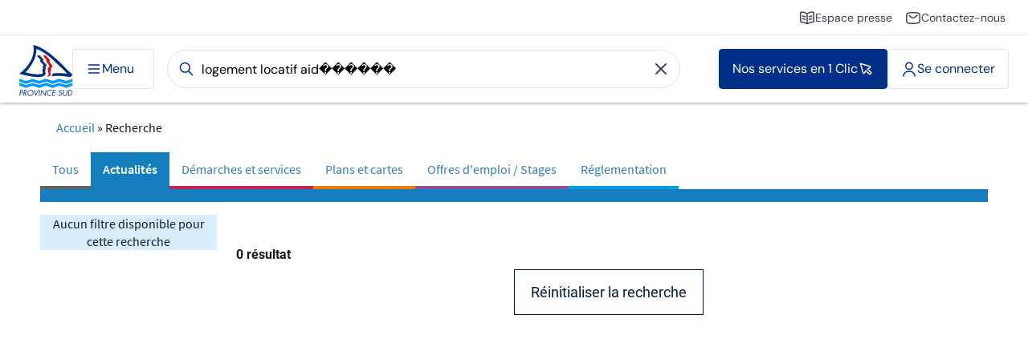

--- FILE ---
content_type: text/html; charset=UTF-8
request_url: https://www.province-sud.nc/recherche?q=logement%20locatif%20aid%EF%BF%BD%EF%BF%BD%EF%BF%BD%EF%BF%BD%EF%BF%BD%EF%BF%BD&categorieGenerale=Actualites
body_size: 10135
content:
<!DOCTYPE html>
<html lang="fr" dir="ltr" prefix="content: http://purl.org/rss/1.0/modules/content/  dc: http://purl.org/dc/terms/  foaf: http://xmlns.com/foaf/0.1/  og: http://ogp.me/ns#  rdfs: http://www.w3.org/2000/01/rdf-schema#  schema: http://schema.org/  sioc: http://rdfs.org/sioc/ns#  sioct: http://rdfs.org/sioc/types#  skos: http://www.w3.org/2004/02/skos/core#  xsd: http://www.w3.org/2001/XMLSchema# ">
<head>
    <meta charset="utf-8" />
<meta name="description" content="Bienvenue sur le site officiel de la province Sud de Nouvelle-Calédonie. Retrouvez toutes les informations concernant l&#039;institution provinciale, l&#039;actualité, les événements,les publications, les offres d&#039;emploi, les aides, les bourses, les services et démarches en ligne." />
<meta name="abstract" content="Retrouvez toutes les informations concernant l&#039;institution provinciale." />
<meta name="keywords" content="province Sud, province, nouvelle-calédonie, provinces, hôtel de la province sud, centre administratif de la province sud, santé, social, logement, ..." />
<meta name="geo.placename" content="province Sud" />
<meta name="geo.position" content="-22.278770, 166.440551" />
<meta name="icbm" content="-22.278770, 166.440551" />
<meta http-equiv="content-language" content="fr-FR" />
<meta name="news_keywords" content="Nouvelle Calédonie, province Sud" />
<link rel="image_src" href="/themes/custom/psud/img/logo-psud-open.png" />
<meta name="generator" content="." />
<meta property="og:site_name" content="Province-Sud.nc" />
<meta name="google-site-verification" content="1Ki9UJ4JsqK1K1QWbncIkFLlCEY7_mFj3ro7T6rHaro" />
<meta name="Generator" content="Drupal 9 (https://www.drupal.org)" />
<meta name="MobileOptimized" content="width" />
<meta name="HandheldFriendly" content="true" />
<meta name="viewport" content="width=device-width, initial-scale=1.0" />
<style>div#sliding-popup, div#sliding-popup .eu-cookie-withdraw-banner, .eu-cookie-withdraw-tab {background: #0779BF} div#sliding-popup.eu-cookie-withdraw-wrapper { background: transparent; } #sliding-popup h1, #sliding-popup h2, #sliding-popup h3, #sliding-popup p, #sliding-popup label, #sliding-popup div, .eu-cookie-compliance-more-button, .eu-cookie-compliance-secondary-button, .eu-cookie-withdraw-tab { color: #ffffff;} .eu-cookie-withdraw-tab { border-color: #ffffff;}</style>
<link rel="icon" href="/themes/custom/psud/favicon.ico" type="image/vnd.microsoft.icon" />

    <title>province Sud | PROVINCE SUD</title>
    <link rel="stylesheet" media="all" href="/sites/default/files/css/css_jwGEPszum7cYlMeh7K2_b7C8JBa5J_SEItaC_NWvWCA.css" />
<link rel="stylesheet" media="all" href="/sites/default/files/css/css_89ZLmwDPbnMAWdbqykA-goVr4oJY4OnuPHPsOlZj7c8.css" />

    <meta name="viewport" content="width=device-width, initial-scale=1.0, shrink-to-fit=no">
    <meta content="width=device-width, initial-scale=1, maximum-scale=1" name="viewport">
    

      <!-- HEADER FOOTER PSUD -->
      <script type="text/javascript" src="/menuweb/menu/CacheMenu/full_menu/menu"></script>
      <link rel="stylesheet" type="text/css" href="/menuweb/css/psud-header-footer.css">
</head>
<body class="mashups--searchweb-search mashups--theme-detail path-recherche">
    <a href="#main-content" class="visually-hidden focusable skip-link">Aller au contenu principal</a>

    
      <div class="dialog-off-canvas-main-canvas" data-off-canvas-main-canvas>
    <div id="page" class="mashups-page detail-page">
    <div id="psud-header" class="psud-header-footer"></div>
    <div id="headeralert">
      <div class="region region-headeralert">
    <div class="views-element-container block block-views block-views-blockview-derniere-minute-block-1" id="block-views-block-view-derniere-minute-block-1">
    
        

                                    </div>




  </div>

</div>    <div id="topcontent">
    <div class="container">
            <div class="region region-topcontent">
        <div data-drupal-messages-fallback class="hidden"></div>

    </div>

    </div>
</div>

    <main id="main">
        <div id="content">
              <div class="region region-content">
    <div id="block-psud-content" class="block block-system block-system-main-block">
  
    
      <div class="mashups_detail-tpl" id="mashups-searchweb-search-tpl">
    <div class="mashups-content">
        


<link rel="stylesheet" type="text/css" href="/searchweb/plugins/searchweb-plugin-0.1/css/searchweb/article_search.css"/>
<script src="/jquery/1.11.0/jquery-1.11.0.min.js"></script>
<script src="/themes/custom/psud/js/vendors/bootstrap3-typeahead.js?v=4.17.44"></script>
<script src="/themes/custom/psud/js/vendors/slick.js?v=1.0.1"></script>
<script src="/themes/custom/psud/js/vendors/bootstrap-tagsinput.min.js?v=4.17.44"></script>
<script type="text/javascript" xmlns="http://www.w3.org/1999/html">

    /**
     * Script qui va gerer le listening sur les facets et sur la barre de recherche
     **/
    jQuery(function ($) {

        var limitPage = 50;
        var currentPage = 0;
        var currentStart = 0;
        var lastScrollTop = 0; //permet de savoir si on scroll down ou up

        //On ajoute l'evenement popstate: rafrachit la page (cas de navigation previous et next)
        window.addEventListener('popstate', refresh);

        /***
         * On est obligé de surchargé la méthode de typehead car lorsque l'on ne selectionne pas une suggestion, aprés entrée, cela ne fait que fermer la liste
         * Le query n'est donc pas tagué et la recherche n'est pas lancé, on est obligé de faire entree une seconde fois.
         * Solution: on surcharge et si pas de val on fait un afterSelect du query tappe, cela aura pour conséquence de tagguer le query (qui n'est donc pas selectionne dans la liste)
         * et de lancer la recherche.
         **/
        $.fn.typeahead.Constructor.prototype.select = function () {
            var val = this.$menu.find('.active').data('value');
            //on surcharge pour taguer quand on n'a pas selectionne l'element dans la liste des suggestions
            if (!val && !this.autoSelect) {
                this.afterSelect(this.$element[0].value);
            } else {
                if (this.autoSelect || val) {
                    var newVal = this.updater(val);
                    // Updater can be set to any random functions via "options" parameter in constructor above.
                    // Add null check for cases when updater returns void or undefined.
                    if (!newVal) {
                        newVal = "";
                    }
                    this.$element.val(this.displayText(newVal) || newVal).change();
                    this.afterSelect(newVal);
                }
            }
            return this.hide();
        };

        //tag input
        $('#search_solr_input').tagsinput({
            minLength: 3,
            typeahead: { //store des mots clefs: liste des suggestions principalement
                afterSelect: function (val) {
                    console.log("Selection d'une suggestion");
                    //on desactive le listener sur l'input (sinon il y aaura plusieurs appel lors de la gestion des tags)
                    $('#search_solr_input').off();

                    this.$element.val("");

                    //On verifie que notre valeur est bien dans la liste des suggestions avant de remplacer tout les tags
                    if (isTextInListSuggestion(val)) {
                        //on selectionne une suggestion provenant de la source: on supprime tout les tag et on tag la suggestion
                        $('#search_solr_input').tagsinput('removeAll');
                    }

                    $('.bootstrap-tagsinput input').focus();

                    //on remet les listeners sur l'input
                    updateFormInputChangeListener();

                    $('#search_solr_input').tagsinput('add', val);
                },
                minLength: 3,
                autoSelect: false,
                source: function (query, process) {

                    //on recupere les tags precedemment tappes
                    var listTag = $('#search_solr_input').tagsinput('items');
                    var categorieGenerale = getUrlParameter("categorieGenerale");

                    //liste des suggestions
                    return $.get('/searchweb/searchweb/DocSolr/static/listSuggestion?limit=8&amp;_responseMode=json' + '&q=' + query + (listTag && listTag.length > 0 ? ('&searchTag=' + listTag) : '') + (categorieGenerale ? ('&categorieGenerale=' + categorieGenerale) : ''), function (data) {
                    });
                }
            }
        });

        /**
         * permet de savoir si le text est dans les suggestions propose
         * Utilise notemment lors de la selection d'un query qui n'est pas dans la liste des suggestions
         * (conséquence de typhehead)
         **/
        function isTextInListSuggestion(text) {

            var isInSuggestion = false;
            $.each($(".bootstrap-tagsinput ul li"), function (index, value) {
                if (value.textContent == text) {
                    isInSuggestion = true;
                    return;
                }
            });
            return isInSuggestion;
        }

        function isResultatHidden() {

            //On affiche les categorie des resultats
            var categorieResultsMashupContainer = $("#categorie-recherche")[0];
            if (categorieResultsMashupContainer && categorieResultsMashupContainer.style) {
                return categorieResultsMashupContainer.classList.contains('categorie-results-hidden');
            }
            return false;
        }

        $(window).scroll(function () {

            var st = $(window).scrollTop(); //on recupere l'indice du scroll

            if (st > lastScrollTop) { //si on descend, on fait affiche plus de resultats
                if (st + $(window).height() == $(document).height()) {   //si on scroll down et si on depasse les resultats: on charge plus de resultats
                    listingMoreResult();
                }
            }

            lastScrollTop = st;
        });

        updateFormInputChangeListener();
        updateFormInputListeners();
        updateMotCleSlick();
        updateFacetListeners();
        updateFilterListeners();
        updateResponsiveListeners();

        reinitiatePagination();

        function reinitiatePagination() {

            currentPage = 0;
            currentStart = 0;
        }

        function research() {
            reinitiatePagination();
            search();
        }

        /*** LISTENERS ***/

        /**
         * updateFormInputChangeListener: listener sur l'input de recherche: gere les mots cles
         * Lorsqu'un mot cles est ajouté ou enlevé: lance la recherche
         **/
        function updateFormInputChangeListener() {
            $('#search_solr_input').on("change", function (e) {
                research();
            });
        }

        /**
         * updateFormInputListeners: listener lie a l'input de recherche: gere les mots cles
         * Lance la recherche sur le bouton de recherche
         * Enleve tous les mots cles sur "vider le champs de recherche"
         **/
        function updateFormInputListeners() {

            //Listener sur le bouton de recherche: lance la recherche
            $("#search_solr_submit").on("click", function (e) {

                //il faut tagger le champs tappe: il n'y a pas eu d'entree, donc il faut taguer
                var inputs = $(".bootstrap-tagsinput input").not("#search_solr_input");
                if (inputs && inputs.length > 0) {
                    var input = inputs[0];
                    $('#search_solr_input').tagsinput('add', input.value);  //on tag le mot clef
                    input.value = "";
                }
                research();
            });

            //Listener pour vider l'input: enleve tous les mots cles
            $("#search_solr_form_empty").on("click", function (e) {
                console.log("Vide le champs de recherche");
                e.preventDefault();
                $('#search_solr_input').tagsinput('removeAll');
                $('.bootstrap-tagsinput input').focus();
                research();
            });
        }

        /**
         * updateMotCleSlick: initialise la barre des mots cles
         **/
        function updateMotCleSlick() {
            $('.slick-mot-cle').slick({
                infinite: false,
                speed: 200,
                slidesToShow: 12,
                centerMode: false,
                variableWidth: true
            });

            $("#list-mot-cle").on("click", ".mot-cle", function (e) {
                console.log("Selection d'un mot cles");

                //on ajoute la valeur du mot clef dans le input solr
                $('#search_solr_input').tagsinput('add', e.target.getAttribute("data-value"));
            });
        }

        /**
         * Modifie la classe css d'une facet
         **/
        function changeFacetCss(liSelector, isSelected, isNegation) {
            if (!liSelector) return;

            liSelector.style.display = 'none'; //pour l'affichage on fait disparaitre l'élément

            liSelector.classList.remove("facet-negation");

            //Selectionne une facet
            if (isSelected) {
                //on modifie les class css du lien
                liSelector.classList.remove("facet-unselected");
                liSelector.classList.add("facet-selected");
                if (isNegation) {
                    liSelector.classList.add("facet-negation");
                }
            }
            //Enleve la selection d'une facet
            else {
                //on modifie les class css du lien
                liSelector.classList.remove("facet-selected");
                liSelector.classList.add("facet-unselected");
            }
        }

        function changeFilterCss(liSelector, isSelected, isNegation) {
            if (!liSelector) return;

            //Selectionne un filtre
            if (isSelected) {
                liSelector.classList.remove("filter-unselected");
                liSelector.classList.add("filter-selected");

                if (isNegation) {
                    liSelector.classList.add("facet-negation");
                }
            }
            //Enleve la selection d'un filtre
            else {
                //on modifie les class css du lien
                liSelector.classList.remove("filter-selected");
                liSelector.classList.add("filter-unselected");
            }
        }

        //Remet les listeners sur les facets
        function updateFacetListeners() {

            $(".facet-container").on("click", "#clean-facet", function (e) {
                console.log("Vide toute la selection");

                var blockFacet = $("#block-facet-maselection")[0];
                if (blockFacet && blockFacet.style) {
                    blockFacet.style.display = 'none';
                }

                $(".facet-selected").each(function (index) {
                    this.remove("facet-unselected");
                });

                research();
                $('body').scrollTop();
            });

            //Listener pour la selection
            $(".block-facet").on("click", ".facet-unselected", function (e) {
                console.log("Selection d'une facet");
                e.preventDefault();

                //on modifie les classes css
                changeFacetCss(e.currentTarget, true, false);

                research();
                $('body').scrollTop();
            });

            //Listener pour la deselection
            $(".block-facet").on("click", ".facet-selected .facet-libelle", function (e) {
                console.log("Déselection d'une facet");

                //on modifie les classes css
                changeFacetCss(e.target.closest("li"), false, false);

                research();
            });

            //Listener pour l'exclusion
            $(".block-facet").on("click", ".facet-selected .added-status", function (e) {
                const facet = e.target.closest("li");
                console.log("Negation d'une facet");

                //on modifie les classes css
                if (facet.classList.contains('facet-negation')) {
                    changeFacetCss(facet, true, false);
                } else {
                    changeFacetCss(facet, true, true);
                }

                research();
            });

            //listener pour cacher le panneau
            /*$('.left-facets .action').on('click', function(){
                $('.left-facets .action .fa').toggleClass('fa-rotate-180');
                $('.left-facets').toggleClass('open');
            });*/

            //listener sur les ouverture et fermeture de facette
            $('.left-facets .chevron-open-facet').on('click', function (e) {
                console.log("Open facet");
                var facetMenu = e.target.closest(".facet-menu");
                if (facetMenu) {
                    facetMenu.classList.remove("close-facet");
                    facetMenu.classList.add("open-facet");
                }
            });

            //listener sur les ouverture et fermeture de facette
            $('.left-facets .chevron-close-facet').on('click', function (e) {
                console.log("Close facet");
                var facetMenu = e.target.closest(".facet-menu");
                if (facetMenu) {
                    facetMenu.classList.remove("open-facet");
                    facetMenu.classList.add("close-facet");
                }
            });
        }

        function updateFilterListeners() {

            //Listener pour la selection
            $(".block-filter").on("click", ".filter-unselected", function (e) {
                console.log("Selection d'un filtre");
                e.preventDefault();

                //on modifie les classes css
                changeFilterCss(e.currentTarget, true, false);

                research();
                $('body').scrollTop();
            });

            //Listener pour la deselection
            $(".block-filter").on("click", ".filter-selected", function (e) {
                console.log("Deselection d'un filtre");
                e.preventDefault();

                //on modifie les classes css
                changeFilterCss(e.currentTarget, false, false);

                research();
                $('body').scrollTop();
            });

            //Listener pour la deselection des filtres du menu
            $(".block-filter").on("click", ".filter-clear", function (e) {
                console.log("Clear d'un filtre");
                e.preventDefault();
                //on modifie la class css et on construit l'url

                var parent = e.target.parentElement;
                if (parent) {
                    var liElement = parent.querySelectorAll("li");
                    var i;
                    for (i = 0; i < liElement.length; i++) {
                        liElement[i].classList.remove("filter-selected");
                    }

                    research();
                    $('body').scrollTop();
                }
            });
        }

        /** Responsive listeners **/
        function updateResponsiveListeners() {

            //On affiche les filtres et on cache les resultats
            $(".sous_menu_solr_mobile").on("click", "#psud-research-mobile-filtres", function (e) {

                console.log("Responsive des filtres");

                //on cache le bouton sur les filtres
                e.target.classList.add("hidden");

                //On cache les categorie des resultats
                var categorieResultsMashupContainer = $("#categorie-recherche")[0];
                if (categorieResultsMashupContainer && categorieResultsMashupContainer.style) {
                    categorieResultsMashupContainer.classList.add('categorie-results-hidden');
                }

                //On cache le container des resultats
                var resultsMashupContainer = $("#results-mashup")[0];
                if (resultsMashupContainer && resultsMashupContainer.style) {
                    resultsMashupContainer.classList.add('results-hidden');
                }

                //on affiche les facets sous forme de menu reduit: class full-facets
                var filtreMashupContainer = $("#left-facets-mashup")[0];
                if (filtreMashupContainer && filtreMashupContainer.style) {
                    filtreMashupContainer.classList.remove("facets-hidden");
                    filtreMashupContainer.classList.add("left-facets-xs");
                }

                //on affiche le bouton pour l'affichage des resultats
                var boutonResultat = $("#psud-research-mobile-resultats")[0];
                if (boutonResultat) {
                    boutonResultat.classList.remove('hidden');
                }

                $(window).scrollTop(0);
            });

            //On affiche les resultats et on cache les filtres
            $(".sous_menu_solr_mobile").on("click", "#psud-research-mobile-resultats", function (e) {

                console.log("Responsive des resultats");

                //on cache le bouton sur les resultats
                e.target.classList.add("hidden");

                //On affiche le container des resultats
                var resultsMashupContainer = $("#results-mashup")[0];
                if (resultsMashupContainer && resultsMashupContainer.style) {
                    resultsMashupContainer.classList.remove('results-hidden');
                }

                //On affiche les categorie des resultats
                var categorieResultsMashupContainer = $("#categorie-recherche")[0];
                if (categorieResultsMashupContainer && categorieResultsMashupContainer.style) {
                    categorieResultsMashupContainer.classList.remove('categorie-results-hidden');
                }

                //on affiche les facets sous forme de menu reduit: class full-facets
                var filtreMashupContainer = $("#left-facets-mashup")[0];
                if (filtreMashupContainer && filtreMashupContainer.style) {
                    filtreMashupContainer.classList.remove("left-facets-xs");
                    filtreMashupContainer.classList.add("facets-hidden");
                }

                //on affiche le bouton pour l'affichage des fiultres
                var boutonFiltres = $("#psud-research-mobile-filtres")[0];
                if (boutonFiltres) {
                    boutonFiltres.classList.remove('hidden');
                }
            });
        }

        /*** UTILS ***/
        function buildUrlParamFromSolrInput() {
            const query = $("#search_solr_input")[0].value;
            return query !== "" ? "q=" + query : query
        }

        function buildUrlParamFromFacets() {
            var paramFacet = ""
            //on gere les facets selectionne
            $(".facet-selected").not(".facet-negation").each(function (index) {

                var dataKey = this.getAttribute("data-key");
                var dataValue = this.getAttribute("data-value");
                if (dataKey && dataValue) {
                    if (paramFacet.length > 0) {
                        paramFacet += "&";
                    }
                    paramFacet += dataKey + "=" + encodeURIComponent(dataValue)
                }
            });

            //on gere les negation de facet selectionne
            $(".facet-selected.facet-negation").each(function (index) {

                var dataKey = this.getAttribute("data-key");
                var dataValue = this.getAttribute("data-value");
                if (dataKey && dataValue) {
                    if (paramFacet.length > 0) {
                        paramFacet += "&";
                    }
                    paramFacet += dataKey + "|-=" + encodeURIComponent(dataValue)
                }
            });

            return paramFacet
        }

        function buildUrlParamFromFilters() {
            var paramFilter = ""
            //on gere les filter selectionne
            $(".filter-selected").not(".facet-negation").each(function (index) {

                var dataKey = this.getAttribute("data-key");
                var dataValue = this.getAttribute("data-value");
                if (dataKey && dataValue) {
                    if (paramFilter.length > 0) {
                        paramFilter += "&";
                    }
                    paramFilter += dataKey + "=" + dataValue
                }
            });

            //on gere les negation de filter selectionne
            $(".filter-selected.facet-negation").each(function (index) {

                var dataKey = this.getAttribute("data-key");
                var dataValue = this.getAttribute("data-value");
                if (dataKey && dataValue) {
                    if (paramFilter.length > 0) {
                        paramFilter += "&";
                    }
                    paramFilter += dataKey + "|-=" + dataValue
                }
            });

            //on gere les negation de filter non selectionne
            $(".filter-unselected.facet-negation").each(function (index) {

                var dataKey = this.getAttribute("data-key");
                var dataValue = this.getAttribute("data-value");
                if (dataKey && dataValue) {
                    if (paramFilter.length > 0) {
                        paramFilter += "&";
                    }
                    paramFilter += dataKey + "|-=" + dataValue
                }
            });

            return paramFilter
        }

        /**
         * buildUrlQuery: construit l'url query a partir de la query de recherche, de la liste des facets et des filtres
         */
        function buildUrlQuery() {
            var query = decodeURI(buildUrlParamFromSolrInput());
            var facet = decodeURI(buildUrlParamFromFacets());
            var filter = decodeURI(buildUrlParamFromFilters());
            var categorieGenerale = getUrlParameter("categorieGenerale");

            var queryUrl = (query ? ("&" + query) : "") + (facet ? ("&" + facet) : "") + (filter ? ("&" + filter) : "");
            if (categorieGenerale != undefined && categorieGenerale != "Tous") {
                queryUrl = queryUrl + "&" + "categorieGenerale=" + categorieGenerale;
            }

            if (queryUrl) {
                return queryUrl.substring(1);
            }
            return queryUrl
        }

        function buildquery() {
            var urlQuery = buildUrlQuery();
            window.history.pushState({}, 'Résultats de recherche', "?" + urlQuery);
            return "/searchweb/searchweb/DocSolr?" + urlQuery + "&limit=" + limitPage + "&page=" + currentPage + "&start=" + currentStart + "&_responseMode=html"
        }

        function getUrlParameter(sParam) {
            var sPageURL = decodeURIComponent(window.location.search.substring(1)),
                sURLVariables = sPageURL.split('&'),
                sParameterName,
                i;

            for (i = 0; i < sURLVariables.length; i++) {
                sParameterName = sURLVariables[i].split('=');

                if (sParameterName[0] === sParam) {
                    return sParameterName[1] === undefined ? true : sParameterName[1];
                }
            }
        };

        /*** Appel AJAX ****/

        /**
         * recherche totale: reliste les facets et affiche le nouveau resultat
         */
        function search() {
            console.log("Recherche");

            //waitingForResult();

            $.ajax({
                method: "GET",
                url: buildquery()
            }).done(function (response) {
                updateSearchViewAndListeners(response);
            });
        }

        /**
         * Refresh: se comporte comme le search, sauf qu'il ne recalcuel pas l'url à partir du DOM
         * mais fait uniquement une recherche à partir de l'url. (Cas de navigation suivant ou précédent))
         */
        function refresh() {
            console.log("Recherche");

            //waitingForResult();

            $.ajax({
                method: "GET",
                url: window.location.href
            }).done(function (response) {
                updateSearchViewAndListeners(response);
            });
        }

        /**
         * updateSearchViewAndListeners: rafraichit la vue du DOM en fontion du résultat de recherche (response)
         */
        function updateSearchViewAndListeners(response) {

            //stopWaitingForResult();

            //on remplace la liste des facets
            $(".facet-container").empty();
            const searchMap = $(response).find("#search-map");
            if (searchMap) $(".facet-container").append(searchMap);
            $(".facet-container").append($(response).find("#left-facets-mashup"));
            $(".facet-container").append($(response).find("#clean-facet"));

            //on remet les listeners
            updateFacetListeners();

            //on remplace la liste des résultats
            $("#results-mashup").empty();
            $("#results-mashup").append($(response).find("#results-mashup"));

            //on remplace la liste des mots clefs
            $("#mot-cle-mashup").empty();
            $("#mot-cle-mashup").append($(response).find("#mot-cle-mashup-content"));
            updateMotCleSlick();

            //on remplace la liste des autres recherche avec le query
            $("#categorie-recherche").empty();
            $("#categorie-recherche").append($(response).find("#categorie-recherche"));

            //on affiche ou on cache la croix pour vider la recherche
            $('#search_solr_form_empty').addClass('hidden');
            query = buildUrlParamFromSolrInput();

            if (query !== '') {
                $('#search_solr_form_empty').removeClass('hidden');
            }

            //on remet les listeners
            updateFilterListeners();
        }

        /**
         * Permet d'afficher plus de resultats
         *
         */
        function listingMoreResult() {

            if (!isResultatHidden()) {
                console.log("Plus de résultat");

                // waitingForResult();

                //on passe a la page suivante
                currentPage += 1;
                currentStart += limitPage;

                //on fait un search, mais on ne met à jour que la liste des resultats, pas des facets
                $.ajax({
                    method: "GET",
                    url: buildquery()
                }).done(function (response) {

                    //stopWaitingForResult();

                    //on remplace la carte par la nouvelle carte
                    var mapBaliseHtml = $(response).find("#results-mashup-content-map-content");
                    if (mapBaliseHtml.length > 0) {
                        $("#results-mashup-content-map").empty();
                        $("#results-mashup-content-map").append(mapBaliseHtml);
                    }

                    //on ajoute les résultats a la liste des résultats
                    $("#results-mashup-content-data").append($(response).find(".results-cartouche"));

                    //on change le boutton d'action en fin de resultat et on remet le listener
                    $("#results-mashup-content-replay").empty();
                    $("#results-mashup-content-replay").append($(response).find("#results-mashup-content-replay"));
                });
            }
        }
    });

</script>



<section id="topcontent">
    <div class="container">
        <div id="block-psud-breadcrumbs" class="block block-system block-system-breadcrumb-block">

            <nav class="breadcrumb" role="navigation" aria-labelledby="system-breadcrumb">
                <h2 id="system-breadcrumb" class="visually-hidden">Fil d'Ariane</h2>
                <ol>
                    <li>
                        <a href="/">Accueil</a>
                    </li>
                    <li>
                        Recherche
                    </li>
                </ol>
            </nav>
        </div>
    </div>
</section>

<section id="main" class="psud-research">
    <div id="content">
        <div class="region region-content">
            <div id="block-psud-content" class="block block-system block-system-main-block">

                
                
                
                

                <div class="row-fluid page-research">
                    
                    

<div class="top-panel-container white-bg ">
    
<div id="search_solr_specific" class="search_solr" style="display:none">
    <div id="search_solr_form"  class="clearfix search_solr_form">
        <input id="search_solr_input" class="search_solr_input textfield" autocomplete="off" type="text" name="q" style="border:none;width:92%;margin-left:4px;" value="logement locatif aid������">
        <button id="search_solr_submit" type="submit" class="btn submit"></button>
        <div id="search_solr_form_empty" class="empty hidden">
            <i class="fa fa-times"></i>
        </div>
    </div>
    
</div>

    
<div id="mot-cle-mashup" style="display:none">
    <div id="mot-cle-mashup-content">
        
    </div>
</div>

    
<link rel="stylesheet" type="text/css" href="/searchweb/plugins/searchweb-plugin-0.1/css/searchweb/top/menu-categorie-generale.css" />
<div id="categorie-recherche" class="research-menu-categorie">
    <ul class="nav nav-pills">

        
            <li class="menu-categorie-defaut" role="presentation" data-name="categorie" data-value="">
                <a class="url" href="/recherche?q=logement locatif aid������">Tous</a>
            </li>

            <li class="menu-categorie-actualite selected"  role="presentation" data-name="categorie" data-value="Actualites">
                <a class="url" href="/recherche?q=logement locatif aid������&amp;categorieGenerale=Actualites">Actualités</a>
            </li>

            
            <li class="menu-categorie-demarche" role="presentation" data-name="categorie" data-value="Démarches et services">
                <a class="url" href="/dispositif/recherche?q=logement locatif aid������">Démarches et services</a>
            </li>

            <li class="menu-categorie-plan-carte" role="presentation" data-name="categorie" data-value="Plans & cartes">
            <a class="url" href="/recherche?q=logement locatif aid������&amp;categorieGenerale=Plans et cartes">Plans et cartes</a>
            </li>
        

        <li class="menu-categorie-avp">
            <a class="url" href="/recherche?categorieGenerale=Offres d'emploi / Stages&amp;q=logement locatif aid������">Offres d'emploi / Stages</a>
        </li>
        <li class="menu-categorie-reglementation">
            <a class="url" href="/juribaseweb/app">Réglementation</a>
        </li>
    </ul>
</div>

</div>



                </div>

                
                    
                        
                    
                

                <div class="results-container actualite">

                    <div class="facet-container">
                        
                        
                        

<div id="left-facets-mashup" class="left-facets facets-research open facets-hidden">

    
    <div id="left-facets-mashup-content">

        
            
        

        
        <div class="list">
            
                <span class="none-facets">Aucun filtre disponible pour cette recherche</span>
            
        </div>
    </div>
</div>

                    </div>

                    <div class="result-container grey-bg">
                        <div>
                            <div class="clearfix"></div>
                            <div id="results-mashup" class="results-mashup">
    <div class="results listing" >

        
        

        
        


        
        <div class="results-a-la-une-mashup">
    

    
    <div class="results-a-la-une-mashup-content">
        
            <div id="results-mashup-content-map"></div>
    </div>
</div>



        
        
            <div class="count-result-total">
                <span class="result-menu-title">
                    
                        0 résultat
                    
                </span>
            </div>
        

        
        <div id="results-mashup-content-result-menu-list">
            
                <link rel="stylesheet" type="text/css" href="/searchweb/plugins/searchweb-plugin-0.1/css/searchweb/result_cartouche/activiteSolr.css" /><link rel="stylesheet" type="text/css" href="/searchweb/plugins/searchweb-plugin-0.1/css/searchweb/result_cartouche/dispositifSolr.css" /><link rel="stylesheet" type="text/css" href="/searchweb/plugins/searchweb-plugin-0.1/css/searchweb/result_cartouche/formationSolr.css" /><link rel="stylesheet" type="text/css" href="/searchweb/plugins/searchweb-plugin-0.1/css/searchweb/result_cartouche/evenementSolr.css" /><link rel="stylesheet" type="text/css" href="/searchweb/plugins/searchweb-plugin-0.1/css/searchweb/result_cartouche/mainSolr.css" /><link rel="stylesheet" type="text/css" href="/searchweb/plugins/searchweb-plugin-0.1/css/searchweb/responsive/responsiveSolr.css" /><link rel="stylesheet" type="text/css" href="/searchweb/plugins/searchweb-plugin-0.1/css/searchweb/result_cartouche/randonneeSolr.css" /><link rel="stylesheet" type="text/css" href="/searchweb/plugins/searchweb-plugin-0.1/css/searchweb/result_cartouche/videoWebSolr.css" /><link rel="stylesheet" type="text/css" href="/searchweb/plugins/searchweb-plugin-0.1/css/searchweb/result_cartouche/pageFAQSolr.css" />    <h3></h3>    <div id="results-mashup-content-data">            </div>
            
        </div>

        
        <div id="results-mashup-content-replay">
            
                <div class="read-more-wrapper">
                    <div class="read-more">
                        <a href="/recherche">Réinitialiser la recherche</a>
                    </div>
                </div>
            
        </div>
    </div>
</div>

                            
                            <div class="sous_menu_solr_mobile">
                                <button id="psud-research-mobile-filtres" type="button" class="btn btn-primary btn-reverse btn-lg show-list-mobile">
                                    Filtres
                                </button>
                                <button id="psud-research-mobile-resultats" type="button" class="btn btn-primary btn-reverse btn-lg show-list-mobile hidden">
                                    Résultats
                                </button>
                            </div>
                        </div>
                    </div>

                </div>

            </div>
        </div>
    </div>
</section>

    </div>
</div>

  </div>

  </div>

        </div>
    </main>

    <section id="bottom">
        
    </section>

    <div id="psud-footer" class="psud-header-footer"></div>
</div>

  </div>

    

    <div id="bottom-button-scroll" class="bottom-button-hidden">
        <button type="button" class="btn btn-primary btn-reverse btn-lg">
            <i class="fa fa-chevron-up" aria-hidden="true"></i>
        </button>
    </div>

    <script type="application/json" data-drupal-selector="drupal-settings-json">{"path":{"baseUrl":"\/","scriptPath":null,"pathPrefix":"","currentPath":"recherche","currentPathIsAdmin":false,"isFront":false,"currentLanguage":"fr","currentQuery":{"categorieGenerale":"Actualites","q":"logement locatif aid\ufffd\ufffd\ufffd\ufffd\ufffd\ufffd"}},"pluralDelimiter":"\u0003","suppressDeprecationErrors":true,"jquery":{"ui":{"datepicker":{"isRTL":false,"firstDay":0}}},"eu_cookie_compliance":{"cookie_policy_version":"1.0.0","popup_enabled":true,"popup_agreed_enabled":false,"popup_hide_agreed":false,"popup_clicking_confirmation":true,"popup_scrolling_confirmation":false,"popup_html_info":"\u003Cdiv aria-labelledby=\u0022popup-text\u0022  class=\u0022eu-cookie-compliance-banner eu-cookie-compliance-banner-info eu-cookie-compliance-banner--default\u0022\u003E\n  \u003Cdiv class=\u0022popup-content info eu-cookie-compliance-content\u0022\u003E\n        \u003Cdiv id=\u0022popup-text\u0022 class=\u0022eu-cookie-compliance-message\u0022 role=\u0022document\u0022\u003E\n      \u003Cp\u003EEn poursuivant votre navigation, vous acceptez l\u0027utilisation de cookies. Ces derniers assurent le bon fonctionnement de nos services.\u003C\/p\u003E\n          \u003C\/div\u003E\n\n    \n    \u003Cdiv id=\u0022popup-buttons\u0022 class=\u0022eu-cookie-compliance-buttons\u0022\u003E\n            \u003Cbutton type=\u0022button\u0022 class=\u0022agree-button eu-cookie-compliance-default-button\u0022\u003EOK\u003C\/button\u003E\n          \u003C\/div\u003E\n  \u003C\/div\u003E\n\u003C\/div\u003E","use_mobile_message":false,"mobile_popup_html_info":"\u003Cdiv aria-labelledby=\u0022popup-text\u0022  class=\u0022eu-cookie-compliance-banner eu-cookie-compliance-banner-info eu-cookie-compliance-banner--default\u0022\u003E\n  \u003Cdiv class=\u0022popup-content info eu-cookie-compliance-content\u0022\u003E\n        \u003Cdiv id=\u0022popup-text\u0022 class=\u0022eu-cookie-compliance-message\u0022 role=\u0022document\u0022\u003E\n      \n          \u003C\/div\u003E\n\n    \n    \u003Cdiv id=\u0022popup-buttons\u0022 class=\u0022eu-cookie-compliance-buttons\u0022\u003E\n            \u003Cbutton type=\u0022button\u0022 class=\u0022agree-button eu-cookie-compliance-default-button\u0022\u003EOK\u003C\/button\u003E\n          \u003C\/div\u003E\n  \u003C\/div\u003E\n\u003C\/div\u003E","mobile_breakpoint":768,"popup_html_agreed":false,"popup_use_bare_css":false,"popup_height":"auto","popup_width":"100%","popup_delay":1000,"popup_link":"\/mentions-legales","popup_link_new_window":true,"popup_position":false,"fixed_top_position":false,"popup_language":"fr","store_consent":false,"better_support_for_screen_readers":false,"cookie_name":"","reload_page":false,"domain":"","domain_all_sites":false,"popup_eu_only":false,"popup_eu_only_js":false,"cookie_lifetime":100,"cookie_session":0,"set_cookie_session_zero_on_disagree":null,"disagree_do_not_show_popup":false,"method":"default","automatic_cookies_removal":false,"allowed_cookies":"","withdraw_markup":"\u003Cbutton type=\u0022button\u0022 class=\u0022eu-cookie-withdraw-tab\u0022\u003EPrivacy settings\u003C\/button\u003E\n\u003Cdiv aria-labelledby=\u0022popup-text\u0022 class=\u0022eu-cookie-withdraw-banner\u0022\u003E\n  \u003Cdiv class=\u0022popup-content info eu-cookie-compliance-content\u0022\u003E\n    \u003Cdiv id=\u0022popup-text\u0022 class=\u0022eu-cookie-compliance-message\u0022 role=\u0022document\u0022\u003E\n      \u003Ch2\u003EWe use cookies on this site to enhance your user experience\u003C\/h2\u003E\u003Cp\u003EYou have given your consent for us to set cookies.\u003C\/p\u003E\n    \u003C\/div\u003E\n    \u003Cdiv id=\u0022popup-buttons\u0022 class=\u0022eu-cookie-compliance-buttons\u0022\u003E\n      \u003Cbutton type=\u0022button\u0022 class=\u0022eu-cookie-withdraw-button \u0022\u003EWithdraw consent\u003C\/button\u003E\n    \u003C\/div\u003E\n  \u003C\/div\u003E\n\u003C\/div\u003E","withdraw_enabled":false,"reload_options":null,"reload_routes_list":null,"withdraw_button_on_info_popup":false,"cookie_categories":[],"cookie_categories_details":[],"enable_save_preferences_button":true,"cookie_value_disagreed":"0","cookie_value_agreed_show_thank_you":"1","cookie_value_agreed":"2","containing_element":null,"settings_tab_enabled":null,"olivero_primary_button_classes":"","olivero_secondary_button_classes":"","close_button_action":"close_banner","open_by_default":true,"modules_allow_popup":true,"hide_the_banner":false,"geoip_match":true},"skazy_profile":{"id":null,"name":null},"user":{"uid":0,"permissionsHash":"8739ebe864bd6ff089d3634f48b10e0a1e96b6b16fb5034a14914765ce91c593"}}</script>
<script src="/sites/default/files/js/js_Qg1mVuf8LqS-eHtgIeoPoCM82QTa775HagrqR7BfZYs.js"></script>
<script src="/modules/contrib/eu_cookie_compliance/js/eu_cookie_compliance.min.js?v=9.5.10" defer></script>
<script src="/sites/default/files/js/js_o70U9CGijkhZ8VRrIcsaRCOSFAyTdtyFKii1AB-A7_c.js"></script>


    <!-- HEADER FOOTER PSUD (AGAIN, temporary fix)-->
    <script type="text/javascript" src="/menuweb/menu/CacheMenu/full_menu/menu?cache=20220118"></script>
</body>
</html>


--- FILE ---
content_type: text/css
request_url: https://www.province-sud.nc/searchweb/plugins/searchweb-plugin-0.1/css/searchweb/article_search.css
body_size: 1731
content:
/*.psud-research .left-facets * {
    font-family: 'Roboto', serif;
}*/
/** Classes css pour la page des resultats de recherche **/
.psud-research .result-container {
    width: 100%;
    padding: 1em 0 0 1em;
}

/** Component des resultats **/

.psud-research .result-menu-title{
    padding-left: 0.5em;
    padding-bottom: 0.2em;
    font-family: 'Roboto', serif;
    font-weight: 700;
    line-height: 1.2;
}

.psud-research .results-mashup{
    margin-bottom: 1em;
    min-height: 50em;
}

.psud-research .results .frame-map{
    width: 100%;
    height: 15em;
    border: none;
}

.psud-research .results .results-info-recherche {
    margin-bottom: 1em;
    text-align: justify;
}

/** Component des facettes **/


.psud-research .left-facets{
    margin-top: 1em;
}
.psud-research .left-facets.open {
    width: 100%;
}

.psud-research .facet-menu-libelle {
    font-size: 0.9em;
    margin-bottom: 0.5em;
}

.psud-research .left-facets .list {
    padding: 0;
    width: 100%;
}

.psud-research .left-facets .list .parent, .psud-research .full-facets .list .parent {
    font-size: 1.2em;
    font-weight: bold;
}

.psud-research .left-facets .list .parent.selection, .psud-research .full-facets .list .parent.selection, #clean-facet {
    padding: 0.4em 0.8em 0.4em 0.8em;
    text-align: center;
    vertical-align: middle;
    color: white;
    max-width: 100%;
    text-transform: uppercase;
}

.psud-research .left-facets .list ul li a, .psud-research .full-facets .list ul li a {
    font-size: 0.85em;
    color: #7a9ac4;
}

.psud-research .left-facets .list ul li, .psud-research .full-facets .list ul li {
    margin-bottom: 0.15em;
}

.psud-research .left-facets .facet-menu > .parent {
    font-size: 1.08em;
}

.psud-research .left-facets .facet-menu ul {
    margin-top: 0.5em;
}

.psud-research .left-facets .facet-menu.open-facet li ,.psud-research .left-facets .filter-menu li {
    display: block;
    width: 112%;
}

.psud-research .left-facets .list ul, .psud-research .full-facets .list ul {
    padding-left: 0;
    width: 80%;
}

.psud-research .left-facets .close-facet li{
    display: none;
}
.psud-research .left-facets .close-facet .chevron-close-facet{
    display: none;
    cursor: pointer;
}
.psud-research .left-facets .open-facet .chevron-open-facet{
    display: none;
    cursor: pointer;
}

.psud-research .filter-libelle {
    font-size: 1.18em;
}

.psud-research .filter-selected .filter-libelle {
    font-size: 1em;
}

.psud-research .left-facets .list ul li.ma-selection, .psud-research .left-facets .list ul li.ma-selection, .psud-research .full-facets .list ul li.ma-selection {
    display: block;
    font-size: 0.85em;
}


.psud-research .block-filter a, .psud-research .block-facet a {
    text-decoration: none;
}

.psud-research .block-filter .filter-libelle:hover, .psud-research .block-facet .facet-libelle:hover {
    text-decoration: none;
    border-bottom: 1px solid;
}

.psud-research .number_facets_results {
    width: 10%;
}

/* On gere en css la taille des libelle des facettes (selectionnees ou non) */
.psud-research .filter-menu .libelle_filters, .psud-research .facet-menu .libelle_facets{
    vertical-align: top;
    overflow: hidden;
    white-space: nowrap;
    text-overflow: ellipsis;
    display: inline-block;
}

/* Pour les facets selectionnees on met a 100% car pas de contrainte */
.psud-research .facet-menu .facet-selected .libelle_facets{
    width: 100%;
    line-height: 17px;
}
/* Pour les facets non selectionnees on met a 80% car il faut afficher la croix de negation */
.psud-research .filter-menu .filter-unselected .libelle_filters, .psud-research .facet-menu .facet-unselected .libelle_facets {
    max-width: 95%;
}

.psud-research .facet-libelle, .psud-research .filter-libelle {
    display: inline-block;
    width: 80%;
    cursor: pointer;
}

.psud-research .block-facet .facet-menu-libelle .fa {
    margin-top: 0.45em;
    cursor: default;

}

.psud-research .facet-libelle a, .psud-research .filter-libelle a {
    width: 100%;
}

.psud-research .facet-unselected .number_facets_results {
    display: inline-block;
}

.psud-research .facet-unselected span {
    text-decoration:inherit;
}


/* Input de recherche query */

.psud-research .search_solr_form {
    margin-bottom: 0.5em;
    border: solid 1px #bbbbbb;
    position: relative;
}

.psud-research .search_solr_input{
    outline: none;
}


.psud-research .sous_menu_solr_mobile button {
    vertical-align: middle;
    right: 40%; /*on se positionne au milieu */
    position: fixed !important;
    opacity: 1 !important;
    text-align: center !important;
    z-index: 100 !important;
    bottom: 16px;
}

/** Filtre specifique sur les ages pour les activites **/
.psud-research .bloc-filter-specific-activite-age{
    margin-bottom: 1em;
}

/** On met une taille minimun pour la carte (pour le responsive)**/
/*.psud-research #results-mashup-content-map-content{
    min-height: 28em;
}*/
.psud-research .count-result-total{
    margin-bottom: 0.5em;
}


.psud-research .results-a-la-une-mashup{
    margin-bottom: 1em;
}

.psud-research .results-a-la-une-mashup h6{
    padding-left: 0.5em;
    padding-bottom: 0.2em;
}

.psud-research .results-a-la-une-mashup-content{
    display: inline-flex;
    width: 100%;
    margin-top: 0.5em;
}


.psud-research .a-la-une-results-mashup-content-data {
    display: inline-flex;
    font-size: 1.0em;
}

.psud-research .results-mashup-content-map-with-content {
    flex: auto;
    /*min-width: 12em; !* min: taille d'une cartouche *!*/
    /*max-width: 36em; !* max: taille de 3 cartouches *!*/
}



.psud-research .a-la-une-results-cartouche{
    margin-bottom: 0.34em;
    height: 15em;
    width: 12em;
}
.psud-research .a-la-une-article{
    position: relative;
    padding: 0.8em 0.5em 0.8em 0.5em;
    height: 100%;
}

.psud-research .a-la-une-article img{
    max-height: 4em;
    border-radius: 5px;
}


.psud-research .a-la-une-article a:hover {
    text-decoration: none;
}

.psud-research .a-la-une-results-cartouche {
    margin-left: 0.2em;
    margin-right: 0.2em;
    border-radius: 2px;
    border: 1px solid #e0dddd;
}

.psud-research .a-la-une-cartouche-visuel {
    text-align: center;
    margin-bottom: 1em;
    max-height: 12em;
}

.psud-research .a-la-une-article .a-la-une-description h2 {
    color: #0e6489;
    font-size: 1.0em;
    max-width: 100%;
    font-family: 'Roboto', serif;
    font-weight: 700;
    line-height: 1.2;
    text-align: initial;
}

.psud-research .a-la-une-description-bottom{
    position: absolute;
    display: inline-block;
    bottom: 0;
}

.psud-research .a-la-une-description-bottom  h4 {
    display: inline-block;
    color: #8bcde9;
    font-size: 0.8em;
    font-family: 'Roboto', serif;
    /*font-weight: 700;*/
    /*line-height: 1.2;*/
    text-align: justify;
}

.psud-research .a-la-une-article .a-la-une-description-bottom time{
    /*position: absolute;*/
    right: 1.8em;
    color: #a2a5a7;
    font-size: 0.8em;
}

.psud-research .a-la-une-results-cartouche article:hover {
    background-color: #f7f7f7;
}


--- FILE ---
content_type: text/css
request_url: https://www.province-sud.nc/searchweb/plugins/searchweb-plugin-0.1/css/searchweb/top/menu-categorie-generale.css
body_size: 490
content:

/*ligne catégorie*/

.research-menu-categorie {
    overflow-x: auto;
}

.research-menu-categorie ul {
    width: 59.8em;
}

.research-menu-categorie .menu-categorie-defaut {
    border-bottom: 0.25em solid #636363;
}

.research-menu-categorie .menu-categorie-actualite {
    border-bottom: 0.25em solid #157ebf;
}

.research-menu-categorie .menu-categorie-demarche {
    border-bottom: 0.25em solid #c62354;
}

.research-menu-categorie .menu-categorie-plan-carte {
    border-bottom: 0.25em solid #ef7d00;
}

.research-menu-categorie .menu-categorie-activite {
    border-bottom: 0.25em solid #5eae24;
}

.research-menu-categorie .menu-categorie-avp {
    border-bottom: 0.25em solid #8f509a;
}

.research-menu-categorie .menu-categorie-reglementation {
    border-bottom: 0.25em solid #009ee3;
}

/*effet sur le hover*/

.research-menu-categorie .menu-categorie-defaut a:hover {
    color: #636363;
    background-color: rgba(219, 219, 219, 0.2);
}

.research-menu-categorie .menu-categorie-actualite a:hover {
    color: #157ebf;
    background-color: rgba(21, 126, 191, 0.11);
}

.research-menu-categorie .menu-categorie-demarche a:hover {
    color: #bf157e;
    background-color: rgba(198, 35, 84, 0.1);
}

.research-menu-categorie .menu-categorie-plan-carte a:hover {
    color: #ef7d00;
    background-color: rgba(239, 125, 0, 0.1);
}

.research-menu-categorie .menu-categorie-activite a:hover {
    color: #15bf56;
    background-color: rgba(21, 191, 86, 0.1);
}

.research-menu-categorie .menu-categorie-avp a:hover {
    color: #8f509a;
    background-color: rgba(143, 80, 154, 0.11);
}

.research-menu-categorie .menu-categorie-reglementation a:hover {
    color: #009ee3;
    background-color: rgba(0, 158, 227, 0.11);
}

/*effet sur la selection*/

.research-menu-categorie .selected a {
    color: white;
    font-weight: 600;
}

.research-menu-categorie li.selected a:hover {
    color: white;
}

.research-menu-categorie .menu-categorie-defaut.selected a {
    background-color: #636363;
}

.research-menu-categorie .menu-categorie-actualite.selected a {
    background-color: #157ebf;
}

.research-menu-categorie .menu-categorie-demarche.selected a {
    background-color: #c62354;
}

.research-menu-categorie .menu-categorie-plan-carte.selected a {
    background-color: #ef7d00;
}

.research-menu-categorie .menu-categorie-activite.selected a {
    background-color: #5eae24;
}

.research-menu-categorie .menu-categorie-avp.selected a {
    background-color: #8f509a;
}

--- FILE ---
content_type: text/css
request_url: https://www.province-sud.nc/searchweb/plugins/searchweb-plugin-0.1/css/searchweb/result_cartouche/activiteSolr.css
body_size: 351
content:


.psud-research .results-cartouche .cartouche-activite .cartouche-contenu .cartouche-visuel img.icon-activite {
    max-width: 8em;
    max-height: 8em;
    vertical-align: middle;
}

.psud-research .results-cartouche .categorie-activite .cartouche-description .escal-period {
    position:absolute;
    right: 3.6em;
    color: #a2a5a7;
    font-size: 0.8em;
}

.psud-research .results-cartouche .categorie-activite .cartouche-description .escal-age img {
    width: 13px;
}

.psud-research .results-cartouche .categorie-activite .cartouche-description .organisation {
    position:absolute;
    right: 1.2em;
    bottom : 1.2em;
}

.psud-research .results-cartouche .categorie-activite .cartouche-description .organisation > *{
    display: inline-block;
    vertical-align:middle;
    max-width: 11em;
    font-size: 0.75em;
}

.psud-research .results-cartouche .categorie-activite .cartouche-description .organisation p {
    color: rgba(104, 132, 152, 0.75);
    text-align: right;
}

.psud-research .results-cartouche .categorie-activite .cartouche-description .organisation img {
    max-width: 4em;
}

.psud-research .results-cartouche .categorie-activite .cartouche-description .cartouche-info i {
    color: #009FE3;
}

--- FILE ---
content_type: text/css
request_url: https://www.province-sud.nc/searchweb/plugins/searchweb-plugin-0.1/css/searchweb/result_cartouche/dispositifSolr.css
body_size: 307
content:
.psud-research .results-cartouche .categorie-demarche .dispositif-services {
    width: auto;
    position: absolute;
    right:0.8em;
    margin-right: 0.4em;
    top: 0.321em;
}

.psud-research .results-cartouche .categorie-demarche .dispositif-services img {
    margin-left: 0.1em;
    margin-bottom: 0.4em;
    max-width:20px;
}

.psud-research .results-cartouche .categorie-demarche .info-services {
    max-width:20px;
}

.psud-research .results-cartouche .categorie-demarche .info-services img {
    padding-bottom:0.2em;
}

.psud-research .results-cartouche .categorie-demarche .cartouche-description h4 {
    padding-right: 6.9em;
}


.psud-research .results-cartouche .categorie-demarche .cartouche-contenu .cartouche-visuel img {
    max-width: 4.3em;
    text-align: center;
    vertical-align: middle;
    padding-top: 0.6em;
}
/*
.psud-research .results-cartouche .categorie-demarche .cartouche-contenu .cartouche-visuel img {
    max-width: 3.3em;
    text-align: center;
    padding-top: 2.6em;
    padding-bottom: 1.8em;
}*/

--- FILE ---
content_type: text/css
request_url: https://www.province-sud.nc/searchweb/plugins/searchweb-plugin-0.1/css/searchweb/result_cartouche/formationSolr.css
body_size: 338
content:

.psud-research .results-cartouche .categorie-formation .cartouche-actions {
    color: #8bcde9;
    font-size: 0.9em;
}

.psud-research .results-cartouche .categorie-formation .dispositif-services {
    width: auto;
    position: absolute;
    right:0.8em;
    margin-right: 0.4em;
    top: 0.321em;
}

.psud-research .results-cartouche .categorie-formation .dispositif-services img {
    margin-left: 0.1em;
    margin-bottom: 0.4em;
    max-width:20px;
}

.psud-research .results-cartouche .categorie-formation .info-services {
    max-width:20px;
}

.psud-research .results-cartouche .categorie-formation .info-services img {
    padding-bottom:0.2em;
}

.psud-research .results-cartouche .categorie-formation .cartouche-description h4 {
    padding-right: 6.9em;
}


.psud-research .results-cartouche .categorie-formation .cartouche-contenu .cartouche-visuel img {
    max-width: 4.3em;
    text-align: center;
    vertical-align: middle;
    padding-top: 0.6em;
}

.psud-research .results-cartouche .categorie-formation .cartouche-description .formation-next-session{
    padding-top: 0.5em;
    color: #8bcde9;
    font-size: 0.9em;
}

--- FILE ---
content_type: text/css
request_url: https://www.province-sud.nc/searchweb/plugins/searchweb-plugin-0.1/css/searchweb/result_cartouche/evenementSolr.css
body_size: 158
content:
.psud-research .results-cartouche .cartouche-description p.date-evenement {
    vertical-align: middle;
    /*text-align: center;*/
    padding-top: 0.6em;
    font-size:1em;
    font-weight: 400;
}


--- FILE ---
content_type: text/css
request_url: https://www.province-sud.nc/searchweb/plugins/searchweb-plugin-0.1/css/searchweb/result_cartouche/mainSolr.css
body_size: 1237
content:
/* Article */
/*.col-md-12 {*/
    /*width: 36.56em;*/
    /*height: 28em;*/
/*}*/

.psud-research .results-cartouche{

}

.psud-research .results-cartouche article {
    border-bottom: .043em solid #ccc;
    height: 10em;
    font-family: 'Roboto', serif;
    margin-bottom: 1em;
    margin-right: 1em;
}

/** CSS pour les cartouches **/
/* Basic CSS Reset */
/* Global Styles */
.psud-research .results-cartouche article span, .psud-research p{
    margin:0;
    padding:0;
    font-family: 'Roboto', serif;
    text-align: justify;
}

.psud-research .results-cartouche article h1,h2,h3,h4,h5,h6 {
    font-family: 'Roboto', serif;
    font-weight: 700;
    line-height: 1.2;
    margin:0;
    padding:0;
    text-align: justify;
}

.psud-research .results-cartouche article h2 {
    font-size: 1.0em;
    padding-bottom: .15em;
}
.psud-research .results-cartouche article a {
    text-decoration: none;
    font-weight: 0.8em;
}

/* Catégories */
.psud-research .results-cartouche .categorie-defaut{
    border-left: 0.190em solid #dbdbdb;
}

.psud-research .results-cartouche .categorie-actualite{
    border-left: 0.190em solid #157ebf;
}

.psud-research .results-cartouche .categorie-demarche{
    border-left: 0.190em solid #bf157e;
}

.psud-research .results-cartouche .categorie-formation{
    border-left: 0.190em solid #bf157e;
}

.psud-research .results-cartouche .categorie-activite {
    border-left: 0.190em solid #15bf56;
}

.psud-research .results-cartouche .categorie-plan-carte {
    border-left: 0.190em solid #ef7d00;
}

.psud-research .results-cartouche .categorie-avp,
.psud-research .results-cartouche .categorie-offre-emploi {
    border-left: 0.190em solid #8f509a;
}


/* Trois bloc de l'article */

.psud-research .results-cartouche article .article-block{
    display: inline-block;
    vertical-align: middle;
}

.psud-research .results-cartouche article a:hover {
    text-decoration: none;
}

.psud-research .results-cartouche article .cartouche-contenu{
    width: 100%;
    height: 100%;
}

.psud-research .results-cartouche article .cartouche-contenu a {
    width: 100%;
    height: 100%;
}

.psud-research .results-cartouche article:hover {
    background-color: #f7f7f7;
}

.psud-research .results-cartouche article .cartouche-contenu .cartouche-description {
    display: inline-block;
    height: 90%;
    min-width: 70%;
    position: absolute;
    vertical-align: middle;
    padding: 0.4em;
    float: right;
}

.psud-research .results-cartouche article .cartouche-contenu .cartouche-visuel {
    float: left;
    height: 100%;
    width: 30%;
    text-align: center;
}

.psud-research .results-cartouche article .cartouche-visuel-helper{
    display: inline-block;
    height: 100%;
    vertical-align: middle;
}

.psud-research .results-cartouche article .cartouche-contenu .cartouche-visuel img {
    max-width: 10em;
    max-height: 8em;
    vertical-align: middle;
    border-radius: 5px;
}

.psud-research .results-cartouche article .cartouche-contenu a h2 {
    color: #0e6489;
    padding-top: 0.2em;
    padding-right: 1em;
}

.psud-research .results-cartouche article .cartouche-contenu a:hover h2 {
    color: #5ba4d2;
}

.psud-research .results-cartouche article .cartouche-contenu a:hover p {
    color: #222;
}

.psud-research .results-cartouche article .cartouche-description h4,
.psud-research .results-cartouche article .cartouche-description h2,
.psud-research .results-cartouche article .cartouche-description p {
    max-width: 90%;
}

.psud-research .results-cartouche article .cartouche-description time {
    position:absolute;
    right: 1.8em;
    color: #a2a5a7;
    font-size: 0.8em;
}

.psud-research .results-cartouche article .cartouche-description p {
    text-align: justify;
    color: #444;
    font-size: 0.8em;
}

.psud-research .results-cartouche article .cartouche-description h4 {
    color: #8bcde9;
    font-size: 0.9em;
}
.psud-research .results-cartouche article .cartouche-description span.date-over {
    color: rgb(176, 40, 43);
    font-size: 1em;
}

.psud-research .results-cartouche article .cartouche-description span.date-maj {
    color: rgb(219, 103, 70);
    font-size: 0.9em;
    font-weight: 400;
    font-style: oblique;

}

.psud-research .results-cartouche article .cartouche-description h2 {
    color: #0e6489;
}

.psud-research .results-cartouche article .cartouche-description table {
    border: 1px solid black
}

.psud-research .results-cartouche article .cartouche-description p:hover {
    /*color: #46b9ea;*/
}

.psud-research .results-cartouche article .cartouche-info {
    color: #7a9ac4;
    font-size: 0.8em;
}

.psud-research .results-cartouche article .cartouche-actions {
    /*display: inline-block;*/
    float: right;
    text-align: center;
}

.psud-research .results-cartouche article .cartouche-actions a img{
    width: auto;
    height: 1.8em;
    text-align: center;
    padding: 1.8em;
    vertical-align: middle;
}

.psud-research .results-cartouche article .cartouche-actions .geoindex{
    display: inline-block;
    top: 4px;
    right: 4px;
    border: 1px solid #EF7D00;
    padding: 3px;
    border-radius: 50%;
}

.psud-research .results-cartouche article .cartouche-actions .geoindex .number{
    color: white;
    background-color: #EF7D00;
    /* TODO Check which was intended */
    /*padding: 10px;*/
    padding: 0;
    border-radius: 50%;
    width: 15px;
    height: 15px;
    font-weight: bold;
    font-size: 10px;
}

/*ce nom de class pour définir le fond blanc de la liste des résultats*/
.grey-bg {
    background-color: white;
}





--- FILE ---
content_type: text/css
request_url: https://www.province-sud.nc/searchweb/plugins/searchweb-plugin-0.1/css/searchweb/responsive/responsiveSolr.css
body_size: 959
content:
/*** Responsive ***/

/*** Attention: le responsive des mots clef est fait dans bootstrap.css **/

/***
    On distingue 3 cas:
        - Tout petit ecran jusqu'a 600 : On sépare les résultats des filtres, pas d'image et d'actions sur les cartouches, et pas de mot clef (bootstrap)
        - Petit ecran jusqu'a 1000 (à 768 bootstrap.css fait réapparaitre les mots clefs): On sépare les résultats des filtres
        - Ecran moyen: on fait apparaitre les facets et resultats sur une colonne
 */


/** CAS 1 **/
@media only screen and (max-width: 600px) {

    /*on augmente la taille de la description car pas de visuel */
    .psud-research .results-cartouche .cartouche-description {
        width: 90%;
    }

    /*on enleve le visuel et les actions */
    .psud-research .results-cartouche .cartouche-visuel {
        display: none;
        width: 0;
    }

    /*on enleve les actions */
    .psud-research .results-cartouche .cartouche-actions {
        display: none;
        /*display: inline-block;*/
        width: 0;
    }

    .psud-research .search_solr {
        font-size: 9px;
    }

}


/** CAS 2 **/
@media only screen and (max-width: 1000px) {

    /* Gestion de l'affichage des filtres si resultats: on cache les filtres */
    .psud-research .left-facets.facets-hidden {
        display: none;
    }

    /* Gestion de l'affichage des categories si filtre: on cache les categories */
    .psud-research .categorie-results-hidden {
        display: none;
    }

    /* Gestion de l'affichage des resultats si filtre: on cache les résultats */
    .psud-research .results-hidden {
        display: none;
    }

    /** On diminue le font-size des categories **/
    .psud-research .research-menu-categorie {
        font-size: 0.8em;
    }

    .psud-research .research-menu-categorie ul {
        width: 66.9em;
    }

    /** On met les facet en pleine affichage **/
    .psud-research .open.left-facets-xs {
        width: 100%;
    }

    /** On met les courtouche en 100%: tout la place car pas de facette et affichage sur une colonne  */
    .psud-research .results-cartouche{
        width: 100%;
        position: relative;
        min-height: 1px;
    }

    /** On diminue un peu la taille des mots clefs pour un meilleur visuel **/
    .psud-research .list-mot-cle{
        width: 90%;
        margin-left: 2em;
    }
}



@media only screen and (max-width: 767px) {

    .psud-research .research-menu-categorie ul {
        width: 71.7em;
    }

}


/** CAS 3 **/
@media only screen and (min-width: 1000px) {

    .psud-research .results-cartouche {
        width: 100%;
        position: relative;
        min-height: 1px;
    }

    /** Les facet réaparaissent, on a plus besoin des bouttons mobile (pour le choix des resultats ou facette)**/
    .psud-research .sous_menu_solr_mobile{
        display: none;
    }

    /** on recadre les mots clefs **/
    .psud-research .list-mot-cle {
        width: 95%;
        padding-left: 2em;
    }
}

/** A partir de 1500 on remet les cartouches sur deux colonnes **/
@media only screen and (min-width: 1500px) {

    .psud-research .results-cartouche {
        width: 48%;
        position: relative;
        min-height: 1px;
        display: inline-block;
    }
}

--- FILE ---
content_type: text/css
request_url: https://www.province-sud.nc/searchweb/plugins/searchweb-plugin-0.1/css/searchweb/result_cartouche/randonneeSolr.css
body_size: 283
content:

.psud-research .results-cartouche  .cartouche-description .niveau {
    position: absolute;
    right: 4.0em;
    bottom: 2.2em;
    font-size: 0.7em;
    color: #FFFFFF;
    width: 8.3em;
    text-align: center;
}

.psud-research .results-cartouche  .cartouche-description .niveau-difficile {
    border: 1px solid #000000;
    color: #000000;
    padding: 0.2em;
    padding-right: 0.6em;
    padding-left: 0.6em;
}

.psud-research .results-cartouche  .cartouche-description .niveau-moyen {
    border: 1px solid #18A8E5;
    color: #18A8E5;
    padding: 0.2em;
    padding-right: 0.6em;
    padding-left: 0.6em;
}

.psud-research .results-cartouche  .cartouche-description .niveau-facile {
    border: 1px solid #5EAE24;
    color: #5EAE24;
    padding: 0.2em;
    padding-right: 0.6em;
    padding-left: 0.6em;
}

.psud-research .results-cartouche  .cartouche-description .niveau-indefini {
    display: none;
    padding: 0.2em;
    padding-right: 0.6em;
    padding-left: 0.6em;
}

--- FILE ---
content_type: text/css
request_url: https://www.province-sud.nc/searchweb/plugins/searchweb-plugin-0.1/css/searchweb/result_cartouche/videoWebSolr.css
body_size: 126
content:

.psud-research .results-cartouche article img.video-logo {
    position: absolute;
    z-index: 100;
    left: 5.2em;
    top:3.2em;
}

--- FILE ---
content_type: image/svg+xml
request_url: https://www.province-sud.nc/menuweb/images/close-lightblue.svg
body_size: 274
content:
<svg width="20" height="20" viewBox="0 0 20 20" fill="none" xmlns="http://www.w3.org/2000/svg">
    <path d="M17 3L3 17" stroke="#bfd6fb" stroke-width="2" stroke-linecap="round"
        stroke-linejoin="round" />
    <path d="M3 3L17 17" stroke="#bfd6fb" stroke-width="2" stroke-linecap="round"
        stroke-linejoin="round" />
</svg>

--- FILE ---
content_type: image/svg+xml
request_url: https://www.province-sud.nc/menuweb/images/tiles-darkblue.svg
body_size: 517
content:
<svg width="20" height="20" viewBox="0 0 20 20" fill="none" xmlns="http://www.w3.org/2000/svg">
    <path
        d="M4.1665 8.33366H5.83317C7.49984 8.33366 8.33317 7.50033 8.33317 5.83366V4.16699C8.33317 2.50033 7.49984 1.66699 5.83317 1.66699H4.1665C2.49984 1.66699 1.6665 2.50033 1.6665 4.16699V5.83366C1.6665 7.50033 2.49984 8.33366 4.1665 8.33366Z"
        stroke="#002F87" stroke-width="1.5" stroke-miterlimit="10" stroke-linecap="round"
        stroke-linejoin="round" />
    <path
        d="M14.1665 8.33366H15.8332C17.4998 8.33366 18.3332 7.50033 18.3332 5.83366V4.16699C18.3332 2.50033 17.4998 1.66699 15.8332 1.66699H14.1665C12.4998 1.66699 11.6665 2.50033 11.6665 4.16699V5.83366C11.6665 7.50033 12.4998 8.33366 14.1665 8.33366Z"
        stroke="#002F87" stroke-width="1.5" stroke-miterlimit="10" stroke-linecap="round"
        stroke-linejoin="round" />
    <path
        d="M14.1665 18.3337H15.8332C17.4998 18.3337 18.3332 17.5003 18.3332 15.8337V14.167C18.3332 12.5003 17.4998 11.667 15.8332 11.667H14.1665C12.4998 11.667 11.6665 12.5003 11.6665 14.167V15.8337C11.6665 17.5003 12.4998 18.3337 14.1665 18.3337Z"
        stroke="#002F87" stroke-width="1.5" stroke-miterlimit="10" stroke-linecap="round"
        stroke-linejoin="round" />
    <path
        d="M4.1665 18.3337H5.83317C7.49984 18.3337 8.33317 17.5003 8.33317 15.8337V14.167C8.33317 12.5003 7.49984 11.667 5.83317 11.667H4.1665C2.49984 11.667 1.6665 12.5003 1.6665 14.167V15.8337C1.6665 17.5003 2.49984 18.3337 4.1665 18.3337Z"
        stroke="#002F87" stroke-width="1.5" stroke-miterlimit="10" stroke-linecap="round"
        stroke-linejoin="round" />
</svg>
    

--- FILE ---
content_type: image/svg+xml
request_url: https://www.province-sud.nc/menuweb/images/hamburger-menu.svg
body_size: 284
content:
<svg width="20" height="20" viewBox="0 0 20 20" fill="none" xmlns="http://www.w3.org/2000/svg">
    <path d="M3.3335 5H16.6668" stroke="#002F87" stroke-width="1.5" stroke-linecap="round"
        stroke-linejoin="round" />
    <path d="M3.3335 10H16.6668" stroke="#002F87" stroke-width="1.5" stroke-linecap="round"
        stroke-linejoin="round" />
    <path d="M3.3335 15H16.6668" stroke="#002F87" stroke-width="1.5" stroke-linecap="round"
        stroke-linejoin="round" />
</svg>

--- FILE ---
content_type: image/svg+xml
request_url: https://www.province-sud.nc/menuweb/images/wave-background.svg
body_size: 862
content:
<svg width="1280" height="800" viewBox="0 0 1280 800" fill="none" xmlns="http://www.w3.org/2000/svg">
    <g clip-path="url(#clip0_870_2091)">
        <rect x="0" y="0" width="1280" height="800" fill="url(#paint0_linear_870_2091)" />
        <path opacity="0.65"
            d="M1440.5 216.019C1426.86 212.752 1413.35 208.761 1400 204.045L1320.22 175.849C1233.56 145.225 1139.67 145.164 1052.98 175.675L967.869 205.63C883.407 235.357 792.048 236.083 707.163 207.702L621.111 178.931C538.779 151.404 450.292 151.239 367.867 178.457L278.021 208.127C192.918 236.229 101.429 235.118 16.9756 204.956L-198.5 128C-194.295 140.371 -196.895 411.176 -196.895 411.176L13.3257 490.216C99.9999 522.805 194.565 524.549 282.288 495.178L366.997 466.816C449.956 439.04 539.161 439.054 622.113 466.857L703.698 494.201C790.199 523.193 883.399 521.937 969.155 490.623L1048.59 461.618C1138.28 428.867 1235.99 429.037 1325.58 462.101L1395.35 487.853C1410.2 493.334 1425.28 497.911 1440.5 501.584V216.019Z"
            fill="url(#paint1_linear_870_2091)" />
    </g>
    <defs>
        <linearGradient id="paint0_linear_870_2091" x1="1280" y1="0" x2="-113.243" y2="374.222"
            gradientUnits="userSpaceOnUse">
            <stop stop-color="#D7EBFF" />
            <stop offset="1" stop-color="#EAF5FF" />
        </linearGradient>
        <linearGradient id="paint1_linear_870_2091" x1="621" y1="128" x2="621" y2="516"
            gradientUnits="userSpaceOnUse">
            <stop offset="0.479167" stop-color="#CEE6FF" />
            <stop offset="1" stop-color="#D8EBFF" />
        </linearGradient>
    </defs>
</svg>

--- FILE ---
content_type: image/svg+xml
request_url: https://www.province-sud.nc/menuweb/images/clear-text.svg
body_size: 279
content:
<svg width="24" height="24" viewBox="0 0 24 24" fill="none" xmlns="http://www.w3.org/2000/svg">
    <path d="M18 6L6 18" stroke="#3A3F4B" stroke-width="1.8" stroke-linecap="round"
        stroke-linejoin="round" />
    <path d="M6 6L18 18" stroke="#3A3F4B" stroke-width="1.8" stroke-linecap="round"
        stroke-linejoin="round" />
</svg>
    

--- FILE ---
content_type: text/javascript
request_url: https://www.province-sud.nc/sites/default/files/js/js_o70U9CGijkhZ8VRrIcsaRCOSFAyTdtyFKii1AB-A7_c.js
body_size: 2856
content:
/**
 * Main menu management.
 */
jQuery(function ($) {
  var body = $('body');
  var header = $('#header');
  var toggles = '#psud-navbar-main-menu-toggle, #psud-navbar-search-toggle';
  var menuParameters = {firstOpen: true};

  // First level menu click.
  // $(toggles, header).on('click', function() {
  //     var menu = $(this);
  //
  //     if (isMenuOpened(menu)) {
  //         closeMenu(menu);
  //
  //         if (countMenuOpened() == 0) {
  //             $('.default-opened', header).removeClass('collapsed');
  //         }
  //     } else {
  //         closeAllMenus();
  //         openMenu(menu);
  //     }
  // });

  // Close button.
  // $(header).on('click', '.close-menu', function() {
  //     var menu = $(this).attr('data-close');
  //
  //     closeMenu($(menu));
  //     if (countMenuOpened() == 0) {
  //         $('.default-opened', header).removeClass('collapsed');
  //     }
  // });

  // Second level menu click.
  $(header).on('click', '.psud-menu-item-toggle', function () {
    var $toggle = $(this);
    var $menu = $($(this).attr('data-target'));
    var $othersToggles = $('#psud-navbar-main-menu', header).find('.psud-menu-item-toggle').not($toggle);
    var $othersMenus = $('#psud-navbar-main-menu', header).find('.menu-level-1').not($menu);

    if ($toggle.hasClass('active')) {
      // Close second level menu.
      // Unhighlight the toggle.
      $toggle.removeClass('active');
      $menu.hide();
      console.log('if');
    } else {
      // Open second level menu.
      // Highlight the toggle.
      $othersToggles.removeClass('active');
      $toggle.addClass('active');

      // Hide other menus and show targeted one.
      $othersMenus.hide();
      $menu.show();

      // Compute height of mega-menu.
      // var height = $(window).outerHeight();
      // height = height - $('body').css('padding-top').replace('px', '');
      // height = height - $('#page').css('padding-top').replace('px', '');
      //
      //
      // var isDesktop = window.matchMedia("only screen and (min-width: 992px)");
      // if (isDesktop.matches) {
      //     // On desktop, reduce by the first menu level.
      //     height = height - $('#psud-navbar-main-menu > .menu').height();
      // } else {
      //     // On mobile, reduce by the number of stacked menu items over of the clicked one.
      //     var index = $($toggle).parent('.menu-item').index();
      //     var count = index + 1;
      //     for (var i = 0; i < count; i++) {
      //         var element = $('#psud-navbar-main-menu > .menu.nav.container > .menu-item.level-0').eq(i);
      //         height = height - $(element).height();
      //     }
      // }

      // Define height.
      //$menu.height(height);
    }
  });

  // Third level menu click.
  // $(header).on('click', '.menu-item.level-1 .children-toggle', function() {
  //     var $toggle = $(this);
  //     var $menu = $(this).next('.menu.menu-level-2');
  //
  //     if ($($toggle).hasClass('active')) {
  //         // Close third level menu.
  //         // Unhighlight the toggle.
  //         $($toggle).removeClass('active');
  //         $($toggle).find('i').removeClass('fa-chevron-up').addClass('fa-chevron-down');
  //         $menu.hide();
  //     } else {
  //         // Open third level menu.
  //         // Highlight the toggle.
  //         $($toggle).addClass('active');
  //         $($toggle).find('i').removeClass('fa-chevron-down').addClass('fa-chevron-up');
  //         $menu.show();
  //     }
  // });

  /**
   * Count opened menus.
   */
  function countMenuOpened() {
    var nb = 0;

    $(toggles, header).each(function () {
      if (isMenuOpened($(this))) {
        nb++;
      }
    });

    return nb;
  }

  /**
   * Check if the menu is opened.
   *
   * @param element
   *   The menu item (toggle)
   */
  function isMenuOpened(element) {
    return $(element).hasClass('opened');
  }

  /**
   * Close all opened menus.
   */
  function closeAllMenus() {
    $(toggles, header).each(function () {
      closeMenu($(this));
    });

    $('.default-opened', header).addClass('collapsed');
  }

  /**
   * Closes a menu.
   *
   * @param element
   *   The menu item (toggle)
   */
  function closeMenu(element) {
    // Hide the menu.
    var menu = $(element).attr('data-target');
    $(menu).hide();

    // Un-highlight the toggle.
    $(element).removeClass('opened').addClass('collapsed');
    if ($(element).hasClass('default-opened') && countMenuOpened() == 0) {
      // Do not un-highlight default highlighted elements, if not other menu is opened.
      $(element).removeClass('collapsed');
    }

    // Remove the scroll prevention.
    $(body).removeClass('menu-open');
  }

  /**
   * Opens a menu.
   *
   * @param element
   *   The menu item (toggle)
   */
  function openMenu(element) {
    // Open the menu.
    var menu = $(element).attr('data-target');
    $(menu).show();

    // Highlight the toggle.
    $(element).removeClass('collapsed').addClass('opened');

    // Add a scroll prevention.
    $(body).addClass('menu-open');

    // Specific cases.
    if ($(element).hasClass('psud-searchbar-toggle')) {
      // Search bar toggle.
      // Focus on the typeahead field.
      $('#psud-navbar-search .typeahead').focus();
    } else if ($(element).hasClass('psud-navbar-toggle')) {
      // Main menu toggle.
      // Open the first menu item BUT only in desktop mode.
      // AND only if it's the first time the menu is opened.
      if (menuParameters.firstOpen) {
        var isDesktop = window.matchMedia("only screen and (min-width: 992px)");
        if (isDesktop.matches) {
          var firstActive = $('#psud-navbar-main-menu .menu .level-0.active-trail .psud-menu-item-toggle').first();
          var first = $('#psud-navbar-main-menu .menu .level-0 .psud-menu-item-toggle').first();
          if ($(firstActive).length > 0) {
            if (!$(firstActive).hasClass('active')) {
              $(firstActive).click();
              menuParameters.firstOpen = false;
            }
          } else {
            if (!$(first).hasClass('active')) {
              $(first).click();
              menuParameters.firstOpen = false;
            }
          }
        }
      }
    }
  }
});
;
/**
 * Created by kevin.vuillemin on 02/01/2017.
 */
jQuery(function ($) {
  var viewType = 'view_grid';
  var _type = $('.listing-global').attr('data-type');
  var _event = {search: false, finished: false};
  var dataSearch = {
    view_grid: {
      page: 0,
      viewType: 'view_grid',
      type: _type,
      limit: _type == 'publication' ? 12 : 9
    },
    view_list: {
      page: 0,
      viewType: 'view_list',
      type: _type,
      limit: _type == 'publication' ? 12 : 9
    }
  };
  $('.datepicker').datetimepicker({
    format: 'DD/MM/YYYY',
    locale: 'fr'
  });
  $('select').css('color', '#c5d0d9');
  $('select').change(function () {
    if ($(this).val() != '') {
      $(this).css('color', '#808080');
    }
    else {
      $(this).css('color', '#c5d0d9');
    }
  });


  if ($('.listing-global .more-listing').length > 0) {
    $('.listing-global .more-listing span').on('click', function () {
      search();
    });

    $(window).scroll(function () {
      if (!_event.search && isElementInViewport($('.listing-global .more-listing'))) {
        search();
      }
    });
  }

  $('.ico-type-affichage .fa-th').on('click', function () {
    viewType = 'view_grid';
    if (dataSearch['view_grid'].page == -1) {
      $('.listing').removeClass("finish");
      array_key(true);
      search();
    }
    $('.ico-type-affichage,.listing').removeClass('view_list');
    $('.ico-type-affichage,.listing').addClass('view_grid');
  });

  $('.ico-type-affichage .fa-th-list').on('click', function () {
    viewType = 'view_list';
    if (dataSearch['view_list'].page == -1) {
      $('.listing').removeClass("finish");
      array_key(true);
      search();
    }
    $('.ico-type-affichage,.listing').addClass('view_list');
    $('.ico-type-affichage,.listing').removeClass('view_grid');
  });

  $('.block-search .fa-search').on('click', function () {
    $('.listing').removeClass("finish");
	_event.finished = false;
    array_key();
    search();
  });

  function array_key(clicklist) {
    if (clicklist !== true) {
      $('.listing .list').empty();
      dataSearch['view_grid'].page = -1;
      dataSearch['view_list'].page = -1;
    }
    var $inputs = $('.block-search .form :input');
    $inputs.each(function () {
      if ((this.name == 'date_debut' || this.name == 'date_fin') && $(this).val() != '') {
        dataSearch[viewType][this.name] = moment.utc(new Date(moment($(this).val(), 'DD/MM/YYYY')).toGMTString()).format('YYYY-MM-DD\THH:mm:ss')
      }
      else {
        dataSearch[viewType][this.name] = $(this).val();
      }
    });
  }

  /**
   * Custom search request for next pages.
   */
  function search() {
    if (_event.finished) {
      return; // Already fully loaded
    }

    _event.search = true;

    // Determine the AJAX url to call.
    var url = '';
    if ($('.listing ').hasClass('listing_type_2')) {
      url = "/content/listing_type2";
    }
    else if ($('.listing ').hasClass('listing_type_3')) {
      url = "/content/listing_type3";
    }
    else if ($('.listing ').hasClass('listing_type_1')) {
      if ($('.listing ').hasClass('listing_type_11')) {
        url = "/content/listing_type11";
      }
      else {
        url = "/content/listing_type12";
      }
    }

    $('.listing').addClass("loading");
    $('.listing').removeClass("finish");

    dataSearch[viewType].page++;

    $.ajax({
      method: "GET",
      url: url,
      data: dataSearch[viewType]
    }).done(function (response) {
      if ($.trim(response) == '') {
        $('.listing').addClass("finish");
        _event.finished = true;
      }
      $('.list.list-' + viewType).append(response);
      $('.listing').removeClass("loading");
      _event.search = false;
    });
  }

  /**
   * Check if the given element is in the viewport.
   */
  function isElementInViewport (el) {
    if (typeof jQuery === "function" && el instanceof jQuery) {
      el = el[0];
    }

    var rect = el.getBoundingClientRect();

    return (
        rect.top >= 0 &&
        rect.left >= 0 &&
        rect.bottom <= (window.innerHeight || document.documentElement.clientHeight) && /*or $(window).height() */
        rect.right <= (window.innerWidth || document.documentElement.clientWidth) /*or $(window).width() */
    );
  }
});
;


--- FILE ---
content_type: application/javascript;charset=UTF-8
request_url: https://www.province-sud.nc/menuweb/menu/CacheMenu/full_menu/menu?cache=20220118&error=login_required&state=f8855882-4902-45e8-a339-b05e6b83922c
body_size: 58430
content:
/** Données du menu insérées à la création du cache */
var PSUDMENU_CONFIG = {
    menuData: [{"text":"Racine","order":1,"url":null,"icon":null,"linkCards":[{"type":{"id":"ICON","class":"menu.enums.TypeMenuEntryLinkCard","instanceLabel":"Icone"},"libelle":"Facebook","sortOrder":1,"url":"https://www.facebook.com/provincesud/","image":"[data-uri]"},{"type":{"id":"ICON","class":"menu.enums.TypeMenuEntryLinkCard","instanceLabel":"Icone"},"libelle":"LinkedIn","sortOrder":2,"url":"https://www.linkedin.com/company/province-sud","image":"[data-uri]"},{"type":{"id":"ICON","class":"menu.enums.TypeMenuEntryLinkCard","instanceLabel":"Icone"},"libelle":"TikTok","sortOrder":3,"url":"https://www.tiktok.com/@provincesud","image":"[data-uri]"},{"type":{"id":"ICON","class":"menu.enums.TypeMenuEntryLinkCard","instanceLabel":"Icone"},"libelle":"YouTube","sortOrder":4,"url":"https://www.youtube.com/channel/UC02zXxSl6iHQ2LOHvBrm_Ww","image":"[data-uri]"},{"type":{"id":"ICON","class":"menu.enums.TypeMenuEntryLinkCard","instanceLabel":"Icone"},"libelle":"Instagram","sortOrder":5,"url":"https://www.instagram.com/province_sud/","image":"[data-uri]"},{"type":{"id":"ICON","class":"menu.enums.TypeMenuEntryLinkCard","instanceLabel":"Icone"},"libelle":"X","sortOrder":6,"url":"https://x.com/ProvinceSud","image":"[data-uri]"}],"subMenu":[{"text":"Emploi, stage et formation","order":1,"url":"/emploi-formation/","icon":"[data-uri]","linkCards":[],"subMenu":[{"text":"Emploi et insertion","order":0,"url":"/emploi-formation/emploi-insertion/","icon":null,"linkCards":[],"subMenu":[{"text":"S'inscrire comme demandeur d'emploi","order":0,"url":"/catweb/app/demarches/inscription-au-service-de-l-emploi-se","icon":null,"linkCards":[]},{"text":"Consulter les offres d'emploi","order":1,"url":null,"icon":null,"linkCards":[]},{"text":"Être accompagné dans sa recherche d'emploi","order":2,"url":"/catweb/app/demarches/etre-accompagne-dans-sa-recherche-d-emploi","icon":null,"linkCards":[]},{"text":"La province Sud recrute","order":3,"url":"/emploi-formation/emploi-insertion/la-province-recrute/","icon":null,"linkCards":[]},{"text":"Programme provincial d’insertion citoyenne (PPIC)","order":4,"url":"/catweb/app/demarches/personnes-entrant-dans-le-cadre-du-programme-provincial-d-insertion-citoyenne-ppic","icon":null,"linkCards":[]}]},{"text":"Stage, alternance et job d’été","order":1,"url":"/emploi-formation/stage-secteur-prive/","icon":null,"linkCards":[],"subMenu":[{"text":"Accéder au portail job d'été","order":0,"url":"/job-ete","icon":null,"linkCards":[]},{"text":"Choisir son stage","order":1,"url":"/catweb/app/demarches/choisir-son-stage","icon":null,"linkCards":[]},{"text":"Consulter les offres de stage","order":2,"url":"/recherche?classNaturalName=Offre d'emploi %2F Stage&typeContrat=Stage&categorieGenerale=Offres d'emploi / Stages","icon":null,"linkCards":[]},{"text":"Chercher un contrat d'alternance à la province Sud","order":3,"url":"/catweb/app/demarches/accueil-en-alternance","icon":null,"linkCards":[]}]},{"text":"Recrutement, dépôt d'offres et aides aux employeur","order":2,"url":"/emploi-formation/deposer-des-offres/","icon":null,"linkCards":[],"subMenu":[{"text":"Recruter pour un job d'été","order":0,"url":"/catweb/app/demarches/job-ete-employeurs","icon":null,"linkCards":[]},{"text":"Déposer une offre d'emploi","order":1,"url":"/catweb/app/demarches/pole-employeur","icon":null,"linkCards":[]},{"text":"Déposer une offre de stage","order":2,"url":"/catweb/app/demarches/deposer-une-offre-de-stage","icon":null,"linkCards":[]},{"text":"Aide au recrutement d'un jeune diplômé calédonien","order":3,"url":"/catweb/app/demarches/case-vote-2020 aide-a-l'emploi-en-faveur-des-jeunes-diplomes-caledoniens","icon":null,"linkCards":[]}]},{"text":"Service civique et volontariat","order":3,"url":"/jeunesse-enseignement/service-civique-volontariat-formations/","icon":null,"linkCards":[],"subMenu":[{"text":"Service civique","order":0,"url":"/catweb/app/demarches/service-civique","icon":null,"linkCards":[]},{"text":"Volontariat de service civique","order":1,"url":"/catweb/app/demarches/volontariat-de-service-civique","icon":null,"linkCards":[]},{"text":"Programme territoire volontaire (TEVO)","order":2,"url":"/jeunesse-enseignement/service-civique-volontariat-formations/tevo/","icon":null,"linkCards":[]}]},{"text":"Formations et aide à la formation","order":4,"url":"/emploi-formation/formations/","icon":null,"linkCards":[],"subMenu":[{"text":"Indemnité pour une formation préparant aux métiers d'enseignement du 1er degré","order":0,"url":"/catweb/app/demarches/indemnites-sur-critères-sociaux-pour-l-accompagnement-a-l-insertion-des-demandeurs-d'emploi-de-la-province-sud-inscrits-dans-une-formation-preparant-aux-metiers-d'enseignement-du-premier-degre","icon":null,"linkCards":[]},{"text":"Formations pour les professionnels","order":1,"url":"/emploi-formation/formations/pour-les-pros/","icon":null,"linkCards":[]},{"text":"Aide à la formation préparant au métier d'infirmier","order":2,"url":"/catweb/app/demarches/demander-une-indemnite-pour-une-formation-preparant-au-metier-d-infirmier","icon":null,"linkCards":[]}]}]},{"text":"Santé, social et égalité","order":2,"url":"/sante-social-egalite/","icon":"[data-uri]","linkCards":[],"subMenu":[{"text":"Aides médicales, sociales et aux séniors","order":0,"url":"/sante-social-egalite/aides-medicales-sociales-et-aux-seniors/","icon":null,"linkCards":[],"subMenu":[{"text":"Aide médicale","order":0,"url":"/catweb/app/demarches/aide-medicale","icon":null,"linkCards":[]},{"text":"Aides aux seniors et aux personnes âgées","order":1,"url":"/sante-social-egalite/aides-medicales-sociales-et-aux-seniors/aides-aux-seniors-et-aux-personnes-agees/","icon":null,"linkCards":[]},{"text":"Obligation alimentaire","order":3,"url":"/catweb/app/demarches/obligation-alimentaire","icon":null,"linkCards":[]}]},{"text":"Services médico-sociaux et consultations","order":1,"url":"/sante-social-egalite/services-medico-sociaux-et-consultations/","icon":null,"linkCards":[],"subMenu":[{"text":"Espace santé, contraception, IVG et dépistage des IST","order":0,"url":"/sante-social-egalite/services-medico-sociaux-et-consultations/espace-sante-contraception-ivg-et-depistage-des-ist/","icon":null,"linkCards":[]},{"text":"Centres médico-sociaux","order":1,"url":"/sante-social-egalite/services-medico-sociaux-et-consultations/centres-medico-sociaux/","icon":null,"linkCards":[]},{"text":"Centre de Protection Maternelle et Infantile","order":2,"url":"/sante-social-egalite/services-medico-sociaux-et-consultations/centre-de-protection-maternelle-et-infantile/","icon":null,"linkCards":[]},{"text":"Psychologue","order":3,"url":"/sante-social-egalite/services-medico-sociaux-et-consultations/psychologue/","icon":null,"linkCards":[]},{"text":"Orthophoniste","order":4,"url":"/sante-social-egalite/services-medico-sociaux-et-consultations/orthophoniste/","icon":null,"linkCards":[]},{"text":"Diététicien-nutritionniste","order":5,"url":"/sante-social-egalite/services-medico-sociaux-et-consultations/dieteticien-nutritionniste/","icon":null,"linkCards":[]},{"text":"Assistante sociale","order":6,"url":"/sante-social-egalite/services-medico-sociaux-et-consultations/assistante-sociale/","icon":null,"linkCards":[]},{"text":"Demande de vaccination COVID-19","order":7,"url":"/catweb/app/demarches/covid-19---demande-de-vaccination","icon":null,"linkCards":[]}]},{"text":"Égalité des genres et droits intrafamiliaux","order":2,"url":"/sante-social-egalite/egalite/","icon":null,"linkCards":[],"subMenu":[{"text":"Centre d’information – Droits des femmes et égalité (CIDFE)","order":0,"url":"/votre-province/administration/cidfe/","icon":null,"linkCards":[]},{"text":"Événements, rendez-vous et actions pour l’égalité","order":1,"url":"/sante-social-egalite/egalite/evenements-rdv/","icon":null,"linkCards":[]},{"text":"Relais violences conjugales et intrafamiliales","order":2,"url":"/sante-social-egalite/egalite-genres-droits-intrafamiliaux/relais-violences-conjugales-et-intrafamiliales/","icon":null,"linkCards":[]},{"text":"Droits des femmes et égalité : vos questions, nos réponses","order":3,"url":"/sante-social-egalite/egalite/droits-des-femmes-et-egalite-questions-et-reponses/","icon":null,"linkCards":[]},{"text":"Kits pédagogiques sur l’égalité","order":4,"url":"/votre-province/administration/cidfe/kits-pedagogiques-sur-legalite/","icon":null,"linkCards":[]}]},{"text":"Accueil, associations et hébergements médico-sociaux","order":3,"url":"/sante-social-egalite/accueil-associations-et-hebergements-medico-sociaux/","icon":null,"linkCards":[],"subMenu":[{"text":"Établissements accueillant les personnes en situation de handicap et associations","order":0,"url":"/sante-social-egalite/accueil-associations-et-hebergements-medico-sociaux/etablissements-accueillant-les-personnes-en-situation-de-handicap-et-associations/","icon":null,"linkCards":[]},{"text":"Établissement d’hébergement pour personnes  âgées (EHPA Et EHPAD)","order":1,"url":"/sante-social-egalite/accueil-associations-et-hebergements-medico-sociaux/etablissement-dhebergement-pour-personnes-agees-ehpa-et-ehpad/","icon":null,"linkCards":[]},{"text":"Accueillant familiaux des personnes âgées etou en situation de handicap","order":2,"url":"/sante-social-egalite/accueil-associations-et-hebergements-medico-sociaux/accueillant-familiaux-des-personnes-agees-et-ou-en-situation-de-handicap/","icon":null,"linkCards":[]},{"text":"Centre d’hébergement pour les personnes en situation d’exclusion","order":3,"url":"/sante-social-egalite/accueil-associations-et-hebergements-medico-sociaux/centre-dhebergement-pour-les-personnes-en-situation-dexclusion/","icon":null,"linkCards":[]}]},{"text":"Crèches et garderies, santé et protection de l’enfance","order":4,"url":"/sante-social-egalite/creches-garderies-sante-protection-enfance/","icon":null,"linkCards":[],"subMenu":[{"text":"Crèches et garderies","order":0,"url":"/sante-social-egalite/creches-et-garderies-sante-et-protection-de-lenfance/creches-et-garderies/","icon":null,"linkCards":[]},{"text":"Protection de l’enfance et famille d’accueil","order":1,"url":"/sante-social-egalite/creches-et-garderies-sante-et-protection-de-lenfance/protection-de-lenfance-et-famille-daccueil/","icon":null,"linkCards":[]},{"text":"Centre de Protection Maternelle et Infantile","order":2,"url":"/sante-social-egalite/services-medico-sociaux-et-consultations/centre-de-protection-maternelle-et-infantile/","icon":null,"linkCards":[]},{"text":"Dyslexie et dysphasie","order":3,"url":"/sante-social-egalite/creches-et-garderies-sante-et-protection-de-lenfance/dyslexie-et-dysphasie/","icon":null,"linkCards":[]}]},{"text":"Prévention, éducation à la santé et à l’égalité","order":5,"url":"/sante-social-egalite/prevention-education-sante-egalite/","icon":null,"linkCards":[],"subMenu":[{"text":"Agissons ensemble contre la gale","order":0,"url":"/sante-social-egalite/prevention-education-a-la-sante-et-a-legalite/gale/","icon":null,"linkCards":[]},{"text":"Bien manger","order":1,"url":"/sante-social-egalite/bien-manger/","icon":null,"linkCards":[]},{"text":"Demande d’intervention et sensibilisation sur l’égalité","order":2,"url":"/catweb/app/demarches/intervention-sensibilisation-sur-les-stereotypes-l'egalite-fh-les-droits-des-femmes-les-discriminations-de-genre","icon":null,"linkCards":[]},{"text":"Préventions à l’utilisation des écrans","order":3,"url":"/sante-social-egalite/prevention-education-a-la-sante-et-a-legalite/preventions-utilisation-ecrans/","icon":null,"linkCards":[]},{"text":"Prévention, promotion de la santé et mise à disposition de ressources","order":4,"url":"/sante-social-egalite/prevention-education-sante-egalite/prevention-promotion-sante-mise-a-dispo-ressources/","icon":null,"linkCards":[]},{"text":"Prévention et lutte contre l’illettrisme","order":5,"url":"/sante-social-egalite/prevention-education-a-la-sante-et-a-legalite/prevention-illettrisme/","icon":null,"linkCards":[]}]},{"text":"Pour les professionnels et les structures de santé","order":6,"url":"/sante-social-egalite/pour-les-professionnels-et-les-structures-de-sante/","icon":null,"linkCards":[],"subMenu":[{"text":"Suivi en ligne des paiements et des droits des bénéficiaires de l’aide médicale","order":0,"url":"/catweb/app/demarches/suivi-en-ligne-paiements-aide-medicale-professionnels-de-sante","icon":null,"linkCards":[]},{"text":"Aide à l’installation des médecins et des chirurgiens-dentistes libéraux","order":1,"url":"/catweb/app/demarches/incitation-a-l'installation-de-medecin-liberaux-en-province-sud-en-zones-de-penurie-d'offre-de-soin","icon":null,"linkCards":[]},{"text":"Demande d’agrément : crèches, garderies et centres d’enfants","order":2,"url":"/catweb/app/demarches/agrement-creches-et-garderies","icon":null,"linkCards":[]},{"text":"Démarches pour l’ouverture des structures d’accueil medico-sociales","order":3,"url":"/sante-social-egalite/pour-les-professionnels-et-les-structures-de-sante/demarches-pour-louverture-des-structures-daccueil-medico-sociales/","icon":null,"linkCards":[]},{"text":"Candidater à la province Sud dans le médico-social","order":4,"url":"/catweb/app/demarches/candidatures-spontanees-dans-le-milieu-medico-social","icon":null,"linkCards":[]},{"text":"Sud Santé","order":5,"url":"/sante-social-egalite/pour-les-professionnels-et-les-structures-de-sante/sud-sante/","icon":null,"linkCards":[]}]}]},{"text":"Jeunesse et enseignement","order":3,"url":"/jeunesse-enseignement/","icon":"[data-uri]","linkCards":[],"subMenu":[{"text":"École, collège, lycée, internat provincial","order":0,"url":"/jeunesse-enseignement/ecole-college-lycee/","icon":null,"linkCards":[],"subMenu":[{"text":"Tenues communes","order":0,"url":"/catweb/app/demarches/tenue-commune-dans-les-ecoles-primaires-publiques-en-province-sud#page-content","icon":null,"linkCards":[]},{"text":"Inscription scolaire","order":1,"url":"/catweb/app/demarches/inscriptions-scolaires-et-derogations-de-secteur-geographique#page-content","icon":null,"linkCards":[]},{"text":"Bourses scolaires","order":2,"url":"/catweb/app/demarches/bourses-scolaires#page-content","icon":null,"linkCards":[]},{"text":"Récompense au Bac mention Très Bien","order":3,"url":"/catweb/app/demarches/recompense-du-baccalaureat","icon":null,"linkCards":[]},{"text":"Cartable numérique","order":4,"url":"/catweb/app/demarches/cartable-numerique","icon":null,"linkCards":[]},{"text":"Internat provincial","order":5,"url":"/jeunesse-enseignement/ecole-college-lycee/internat-provincial/","icon":null,"linkCards":[]},{"text":"Mentorat","order":6,"url":"/jeunesse-enseignement/ecole-college-lycee/mentorat/","icon":null,"linkCards":[]}]},{"text":"Etudes supérieures","order":1,"url":"/jeunesse-enseignement/etudes-superieures/","icon":null,"linkCards":[],"subMenu":[{"text":"Aides pour études supérieures ou spécialisées","order":0,"url":"/catweb/app/demarches/aides-pour-etudes-superieures-ou-specialisees","icon":null,"linkCards":[]},{"text":"Aides à la rentrée en Nouvelle-Calédonie","order":1,"url":"/catweb/app/demarches/aides-a-la-rentree-pour-des-etudes-superieures-en-nouvelle-caledonie","icon":null,"linkCards":[]},{"text":"Etudes en métropole : Accompagnement et préparation au départ","order":2,"url":"/catweb/app/demarches/mesures-d'accompagnement-aux-futurs-etudiants","icon":null,"linkCards":[]},{"text":"Bourse d’accès aux grandes écoles (BAGE)","order":3,"url":"/catweb/app/demarches/bourse-acces-aux-grandes-ecoles-nouvelle-demande","icon":null,"linkCards":[]},{"text":"Bourse d'enseignement artistique","order":4,"url":"/catweb/app/demarches/renouvellement-de-bourse-d'enseignement-artistique","icon":null,"linkCards":[]},{"text":"Récompense au Bac mention très Bien","order":5,"url":null,"icon":null,"linkCards":[]}]},{"text":"Sports, activités culturelles et artistiques","order":2,"url":"/culture-art-sport-associations/sports-activites-culturelles-et-artistiques/","icon":null,"linkCards":[],"subMenu":[{"text":"Activités culturelles","order":0,"url":"/culture-art-sport-associations/sports-activites-culturelles-et-artistiques/activites-culturelles/","icon":null,"linkCards":[]},{"text":"Clic&Mouv’","order":1,"url":"/clicmouv/","icon":null,"linkCards":[]},{"text":"Sports et activités en nature","order":2,"url":"/natureweb/app/randonnee","icon":null,"linkCards":[]},{"text":"Ecole Handisport","order":3,"url":"/catweb/app/demarches/ecole-de-handisport","icon":null,"linkCards":[]},{"text":"Stages au centre des activités nautiques (CAN)","order":4,"url":"/catweb/app/demarches/centre-des-activites-nautiques-stages","icon":null,"linkCards":[]},{"text":"Bourses sportives","order":5,"url":"/catweb/app/demarches/bourses-sportives","icon":null,"linkCards":[]},{"text":"Aides financières aux associations sportives","order":6,"url":"/culture-art-sport-associations/sports-activites-culturelles-et-artistiques/aides-financieres-aux-associations-sportives/","icon":null,"linkCards":[]}]},{"text":"Accompagnement et évaluation de la politique jeunesse","order":3,"url":"/jeunesse-enseignement/accompagnement-et-evaluation-de-la-politique-jeunesse/","icon":null,"linkCards":[],"subMenu":[{"text":"Protéger les jeunes, veiller sur leur condition physique, morale et affective","order":0,"url":"/jeunesse-enseignement/accompagnement-et-evaluation-de-la-politique-jeunesse/proteger-les-jeunes/","icon":null,"linkCards":[]},{"text":"Accompagner les jeunes dans leurs parcours de réussite","order":1,"url":"/jeunesse-enseignement/accompagnement-et-evaluation-de-la-politique-jeunesse/accompagner-les-jeunes/","icon":null,"linkCards":[]},{"text":"Contribuer à l’épanouissement et l’engagement citoyen des jeunes","order":2,"url":"/jeunesse-enseignement/accompagnement-et-evaluation-de-la-politique-jeunesse/contribuer-a-lepanouissement-et-lengagement-citoyen-des-jeunes/","icon":null,"linkCards":[]},{"text":"Adapter la gouvernance de la politique jeunesse","order":3,"url":"/jeunesse-enseignement/accompagnement-et-evaluation-de-la-politique-jeunesse/adapter-la-gouvernance-de-la-politique-jeunesse/","icon":null,"linkCards":[]},{"text":"Bien dans mes claquettes","order":4,"url":"/jeunesse-enseignement/accompagnement-et-evaluation-de-la-politique-jeunesse/enquetes-et-rapports-bien-dans-mes-claquettes/","icon":null,"linkCards":[]},{"text":"Les parents à l'école","order":5,"url":"/jeunesse-enseignement/accompagnement-et-evaluation-de-la-politique-jeunesse/parents-a-lecole/","icon":null,"linkCards":[]}]},{"text":"Service civique, volontariat et formations","order":4,"url":"/jeunesse-enseignement/service-civique-volontariat-formations/","icon":null,"linkCards":[],"subMenu":[{"text":"Service civique","order":0,"url":"/catweb/app/demarches/service-civique","icon":null,"linkCards":[]},{"text":"Volontariat de service civique","order":1,"url":"/catweb/app/demarches/volontariat-de-service-civique","icon":null,"linkCards":[]},{"text":"Programme Territoire Volontaire (TEVO)","order":2,"url":"/jeunesse-enseignement/service-civique-volontariat-formations/tevo/","icon":null,"linkCards":[]}]},{"text":"Dispositifs éducatifs","order":5,"url":"/jeunesse-enseignement/dispositifs-educatifs/","icon":null,"linkCards":[],"subMenu":[{"text":"Éducation à l’environnement","order":0,"url":"/environnement/education/","icon":null,"linkCards":[]},{"text":"Éducation artistique et culturelle","order":1,"url":"/culture-art-sport-associations/education-artistique-et-culturelle/","icon":null,"linkCards":[]},{"text":"Erasmus+","order":2,"url":"/jeunesse-enseignement/etudes-superieures/erasmus/","icon":null,"linkCards":[]},{"text":"Prévention, éducation à la santé et à l’égalité","order":3,"url":"/sante-social-egalite/prevention-education-sante-egalite/","icon":null,"linkCards":[]},{"text":"Innov’École","order":4,"url":"/jeunesse-enseignement/dispositifs-educatifs/innovecole/","icon":null,"linkCards":[]},{"text":"Écoles bilingues","order":5,"url":"/jeunesse-enseignement/dispositifs-educatifs/ecoles-bilingues/","icon":null,"linkCards":[]},{"text":"Label École Océanienne","order":6,"url":"/jeunesse-enseignement/dispositifs-educatifs/label-ecole-oceanienne/","icon":null,"linkCards":[]}]},{"text":"Crèches et garderies, santé et protection de l’enfance","order":6,"url":"/sante-social-egalite/creches-garderies-sante-protection-enfance/","icon":null,"linkCards":[],"subMenu":[{"text":"Crèches et garderies","order":0,"url":"/sante-social-egalite/creches-et-garderies-sante-et-protection-de-lenfance/creches-et-garderies/","icon":null,"linkCards":[]},{"text":"Protection de l’enfance et famille d’accueil","order":1,"url":"/sante-social-egalite/creches-et-garderies-sante-et-protection-de-lenfance/protection-de-lenfance-et-famille-daccueil/","icon":null,"linkCards":[]},{"text":"Centre de Protection Maternelle et Infantile","order":2,"url":"/sante-social-egalite/services-medico-sociaux-et-consultations/centre-de-protection-maternelle-et-infantile/","icon":null,"linkCards":[]},{"text":"Dyslexie et dysphasie","order":3,"url":"/sante-social-egalite/creches-et-garderies-sante-et-protection-de-lenfance/dyslexie-et-dysphasie/","icon":null,"linkCards":[]}]},{"text":"Centre Vacances Loisirs - CVL","order":7,"url":"/jeunesse-enseignement/cvl/","icon":null,"linkCards":[],"subMenu":[{"text":"Aide financière : Vacances pour tous","order":0,"url":"/catweb/app/demarches/vacances-pour-tous","icon":null,"linkCards":[]},{"text":"Guide des centres de vacances ou de loisirs","order":1,"url":"/catweb/app/demarches/guide-des-activites-de-vacances-loisirs-sports-et-culture#page-content","icon":null,"linkCards":[]},{"text":"Guide des bonnes pratiques d’hygiène en CVL","order":2,"url":"/catweb/app/demarches/guide-des-bonnes-pratiques-d-hygiene-alimentaire-en-centres-de-vacances-ou-de-loisirs-cvl","icon":null,"linkCards":[]},{"text":"Guide du bien-être en CVL","order":3,"url":"/catweb/app/demarches/guide-du-bien-etre-relatif-a-la-protection-des-mineurs-en-vacances-scolaires-et-en-temps-de-loisirs","icon":null,"linkCards":[]},{"text":"Aide à la formation d’animateur CVL ou PSC1","order":4,"url":"/catweb/app/demarches/aide-a-la-formation-d’animateurs-de-centres-de-vacances-ou-de-loisirs-et-psc1","icon":null,"linkCards":[]},{"text":"Structures disponibles pour les centres de vacance ou de loisir","order":5,"url":"/jeunesse-enseignement/cvl/structures-disponibles-pour-les-centres-de-vacance-ou-de-loisir/","icon":null,"linkCards":[]}]}]},{"text":"Logement et habitat","order":4,"url":"/logement-habitat/","icon":"[data-uri]","linkCards":[],"subMenu":[{"text":"Devenir locataire auprès d’un bailleur social","order":0,"url":"/logement-habitat/devenir-locataire-aupres-dun-bailleur-social/","icon":null,"linkCards":[],"subMenu":[{"text":"Louer un logement","order":0,"url":"/catweb/app/demarches/demande-de-logement-locatif-aide-en-province-sud","icon":null,"linkCards":[]},{"text":"Aide au premier logement","order":1,"url":"/catweb/app/demarches/passeport-premier-logement","icon":null,"linkCards":[]}]},{"text":"Devenir propriétaire","order":1,"url":"/logement-habitat/devenir-proprietaire/","icon":null,"linkCards":[],"subMenu":[{"text":"Acheter un logement neuf (AFAPS)","order":0,"url":"/catweb/app/demarches/aide-financiere-a-l-accession-en-province-sud-afaps","icon":null,"linkCards":[]},{"text":"Acheter une villa construite par la province Sud (LAPS)","order":1,"url":"/catweb/app/demarches/aide-financiere-administrative-et-technique-a-l-accession-de-logements-aides-en-province-sud-laps","icon":null,"linkCards":[]},{"text":"Acheter un logement du FSH, de la SIC ou de la SEM SUD HABITAT","order":2,"url":"/catweb/app/demarches/demande-de-logement-en-accession","icon":null,"linkCards":[]}]},{"text":"Sudsécurité","order":2,"url":"https://www.province-sud.nc/logement-habitat/sudsecurite/","icon":null,"linkCards":[]}]},{"text":"Découvrir et visiter","order":5,"url":"/decouvrir-et-visiter/","icon":"[data-uri]","linkCards":[],"subMenu":[{"text":"Accueil","order":0,"url":"/decouvrir-et-visiter/","icon":null,"linkCards":[]},{"text":"Parcs et sites naturels","order":1,"url":"/natureweb/app/aire-protegee","icon":null,"linkCards":[],"subMenu":[{"text":"Parc provincial Zoologique et Forestier","order":0,"url":"/decouvrir-et-visiter/ppzf/","icon":null,"linkCards":[]},{"text":"Parc provincial des Grandes Fougères","order":1,"url":"/decouvrir-et-visiter/ppgf/","icon":null,"linkCards":[]},{"text":"Parc Provincial de la Rivière Bleue","order":2,"url":"/decouvrir-et-visiter/pprb/","icon":null,"linkCards":[]},{"text":"Tous les parcs et sites naturels","order":3,"url":"/natureweb/app/aire-protegee","icon":null,"linkCards":[]}]},{"text":"Activités","order":2,"url":"/natureweb/app/randonnee","icon":null,"linkCards":[],"subMenu":[{"text":"Randonnées pédestres","order":0,"url":"/natureweb/app/randonnee?type=PR&type=GR&parking=&distanceMin=0&distanceMax=130&duree=&payant=","icon":null,"linkCards":[]},{"text":"Randonnées VTT","order":1,"url":"/natureweb/app/randonnee?type=VTT&type=CYCLE&parking=&distanceMin=0&distanceMax=130&duree=&payant=","icon":null,"linkCards":[]},{"text":"Randonnées équestres","order":2,"url":"/natureweb/app/randonnee?type=EQUESTRE&parking=&distanceMin=0&distanceMax=130&duree=&payant=","icon":null,"linkCards":[]}]},{"text":"Plages","order":3,"url":"/natureweb/app/plage","icon":null,"linkCards":[]},{"text":"îlots","order":4,"url":"/environnement/ilots/","icon":null,"linkCards":[],"subMenu":[{"text":"Carte et réglementation des îlots","order":0,"url":"/environnement/ilots/carte-et-reglementation/","icon":null,"linkCards":[]},{"text":"Îlots accessibles au public en temps réel","order":1,"url":"/environnement/ilots/ilots-accessibles-au-public-en-temps-reel/","icon":null,"linkCards":[]},{"text":"Dispositif de protection des îlots et oiseaux du lagon","order":2,"url":"/environnement/ilots/dispositif-de-protection-des-ilots-et-oiseaux-du-lagon/","icon":null,"linkCards":[]}]},{"text":"Les boucles de Tina","order":5,"url":"/culture-art-sport-associations/sports-activites-culturelles-et-artistiques/sport-et-activites-en-nature/boucles-de-tina/","icon":null,"linkCards":[]}]},{"text":"Culture, art et sport","order":6,"url":"/culture-art-sport-associations/","icon":"[data-uri]","linkCards":[],"subMenu":[{"text":"Aides à la création artistique et audiovisuelle","order":0,"url":"/culture-art-sport-associations/aides-a-la-creation-artistique-et-audiovisuelle/","icon":null,"linkCards":[],"subMenu":[{"text":"Écriture et édition","order":0,"url":"/culture-art-sport-associations/aides-a-la-creation-artistique-et-audiovisuelle/ecriture-et-edition/","icon":null,"linkCards":[]},{"text":"Création des arts visuels et exposition","order":1,"url":"/culture-art-sport-associations/aides-a-la-creation-artistique-et-audiovisuelle/creation-des-arts-visuels-et-exposition/","icon":null,"linkCards":[]},{"text":"Création musicale","order":2,"url":"/catweb/app/demarches/aide-a-la-creation-musicale","icon":null,"linkCards":[]},{"text":"Accompagnement à la production audiovisuelle","order":3,"url":"/culture-art-sport-associations/aides-a-la-creation-artistique-et-audiovisuelle/accompagnement-a-la-production-audiovisuelle/","icon":null,"linkCards":[]},{"text":"Bureau d’Accueil des Tournages","order":4,"url":"/culture-art-sport-associations/aides-a-la-creation-artistique-et-audiovisuelle/bureau-daccueil-des-tournages/","icon":null,"linkCards":[]},{"text":"Accompagnement à la diffusion des spectacles","order":5,"url":"/catweb/app/demarches/soutien-a-la-diffusion-de-spectacles","icon":null,"linkCards":[]},{"text":"Demande de subvention pour projet artistique, culturel et/ou patrimonial","order":6,"url":"/catweb/app/demarches/soutien-aux-projets-artistiques-et-patrimoniaux","icon":null,"linkCards":[]}]},{"text":"Sports, activités culturelles et artistiques","order":1,"url":"/culture-art-sport-associations/sports-activites-culturelles-et-artistiques/","icon":null,"linkCards":[],"subMenu":[{"text":"Activités culturelles","order":0,"url":"/culture-art-sport-associations/sports-activites-culturelles-et-artistiques/activites-culturelles/","icon":null,"linkCards":[]},{"text":"Clic&Mouv’","order":1,"url":"/clicmouv/","icon":null,"linkCards":[]},{"text":"Sports et activités en nature","order":2,"url":"/culture-art-sport-associations/sports-activites-culturelles-et-artistiques/sports-et-activites-en-nature/","icon":null,"linkCards":[]},{"text":"Ecole handisport","order":3,"url":"/catweb/app/demarches/ecole-de-handisport","icon":null,"linkCards":[]},{"text":"Stage au centre des activités nautiques (CAN)","order":4,"url":"/catweb/app/demarches/centre-des-activites-nautiques-stages","icon":null,"linkCards":[]},{"text":"Bourses sportives","order":5,"url":"/catweb/app/demarches/bourses-sportives","icon":null,"linkCards":[]},{"text":"Aides financières aux associations sportives","order":6,"url":"/culture-art-sport-associations/sports-activites-culturelles-et-artistiques/aides-financieres-aux-associations-sportives/","icon":null,"linkCards":[]}]},{"text":"Mise à disposition de centres et structures","order":2,"url":"/culture-art-sport-associations/mise-a-disposition-de-centres-et-structures/","icon":null,"linkCards":[],"subMenu":[{"text":"Centre des activités nautiques (CAN)","order":0,"url":"/catweb/app/demarches/centre-des-activites-nautiques-can-reservation-des-installations","icon":null,"linkCards":[]},{"text":"Centre d'accueil de Poé (CAP)","order":1,"url":"/catweb/app/demarches/centre-d-accueil-de-poe-cap","icon":null,"linkCards":[]},{"text":"Château Hagen","order":2,"url":"/catweb/app/demarches/mise-a-disposition-du-chateau-hagen","icon":null,"linkCards":[]},{"text":"Stade du patronage laïque Georges-Clémenceau (PLGC)","order":3,"url":"/catweb/app/demarches/stade-du-patronage-laique-georges-clemenceau-plgc","icon":null,"linkCards":[]},{"text":"Auditorium du centre administratif de la province Sud","order":4,"url":"/catweb/app/demarches/mise-a-disposition-de-l'auditorium-du-centre-administratif-de-la-province-sud,-de-l'hemicycle-et-du-hall-d'honneur-de-l'hotel-de-la-province-sud","icon":null,"linkCards":[]},{"text":"Centre culturel Ko We Kara","order":5,"url":"/catweb/app/demarches/location-du-centre-ko-we-kara","icon":null,"linkCards":[]}]},{"text":"Éducation artistique et culturelle","order":3,"url":"/culture-art-sport-associations/education-artistique-et-culturelle/","icon":null,"linkCards":[],"subMenu":[{"text":"Collège au cinéma","order":0,"url":"/catweb/app/demarches/college-au-cinema","icon":null,"linkCards":[]},{"text":"Concerts éducatifs","order":1,"url":"/catweb/app/demarches/concerts-educatifs","icon":null,"linkCards":[]},{"text":"Passeport culturel","order":2,"url":"/catweb/app/demarches/passeport-culturel","icon":null,"linkCards":[]}]},{"text":"Château Hagen","order":4,"url":"/chateau-hagen/","icon":null,"linkCards":[],"subMenu":[{"text":"Présentation générale du domaine","order":0,"url":"/chateau-hagen/presentation/","icon":null,"linkCards":[]},{"text":"Exposition du moment","order":1,"url":"/chateau-hagen/expositions/","icon":null,"linkCards":[]},{"text":"Activités jeunes publics","order":2,"url":"/chateau-hagen/activites-jeunes/","icon":null,"linkCards":[]},{"text":"Actualités spectacles","order":3,"url":"/chateau-hagen/spectacles/","icon":null,"linkCards":[]},{"text":"Les évènements","order":4,"url":"/chateau-hagen/evenements/","icon":null,"linkCards":[]},{"text":"Mise à disposition","order":5,"url":"/catweb/app/demarches/mise-a-disposition-du-chateau-hagen","icon":null,"linkCards":[]},{"text":"Les archives","order":6,"url":"/chateau-hagen/archives/","icon":null,"linkCards":[]}]}]},{"text":"Environnement et développement durable","order":7,"url":"/espace-thematique/environnement","icon":"[data-uri]","linkCards":[],"subMenu":[{"text":"Aires protégées","order":0,"url":"/environnement/aires-protegees/","icon":null,"linkCards":[],"subMenu":[{"text":"Cartes et réglementation des aires protégées","order":0,"url":"/environnement/aires-protegees/cartes-et-reglementation/","icon":null,"linkCards":[]},{"text":"Convention Ramsar et lacs du Grand Sud","order":1,"url":"/environnement/aires-protegees/convention-ramsar-et-lacs-du-grand-sud/","icon":null,"linkCards":[]}]},{"text":"Îlots","order":1,"url":"/environnement/ilots/","icon":null,"linkCards":[],"subMenu":[{"text":"Réglementation des îlots","order":0,"url":"/environnement/ilots/reglementation/","icon":null,"linkCards":[]},{"text":"Îlots accessibles au public","order":1,"url":"/environnement/ilots/ilots-accessibles-au-public-en-temps-reel/","icon":null,"linkCards":[]},{"text":"Carte des îlots","order":2,"url":"/environnement/ilots/carte/","icon":null,"linkCards":[]},{"text":"Dispositif de protection des îlots et oiseaux du lagon","order":3,"url":"/environnement/ilots/dispositif-de-protection-des-ilots-et-oiseaux-du-lagon/","icon":null,"linkCards":[]}]},{"text":"Biodiversité","order":2,"url":"/environnement/biodiversite/","icon":null,"linkCards":[],"subMenu":[{"text":"Faune","order":0,"url":"/environnement/biodiversite/faune/","icon":null,"linkCards":[]},{"text":"Flore","order":1,"url":"/environnement/biodiversite/flore/","icon":null,"linkCards":[]},{"text":"Écosystèmes et milieux naturels","order":2,"url":"/environnement/biodiversite/ecosystemes-et-milieux-naturels/","icon":null,"linkCards":[]}]},{"text":"Chasse et pêche","order":3,"url":"/environnement/chasse-et-peche/","icon":null,"linkCards":[],"subMenu":[{"text":"Chasse","order":0,"url":"/environnement/chasse-et-peche/chasse/","icon":null,"linkCards":[]},{"text":"Pêche maritime et chasse sous-marine","order":1,"url":"/environnement/chasse-et-peche/peche-maritime-et-chasse-sous-marine/","icon":null,"linkCards":[]},{"text":"Pêche en eaux terrestres","order":2,"url":"/environnement/chasse-et-peche/peche-en-eaux-terrestres/","icon":null,"linkCards":[]},{"text":"Pêche professionnelle","order":3,"url":"/environnement/chasse-et-peche/peche-professionnelle/","icon":null,"linkCards":[]}]},{"text":"Nos actions environnementales","order":4,"url":"/environnement/nos-actions-environnementales/","icon":null,"linkCards":[],"subMenu":[{"text":"Reboisement, Forêts d’avenir","order":0,"url":"/environnement/nos-actions-environnementales/reboisement-forets-davenir/","icon":null,"linkCards":[]},{"text":"Prévention et lutte contre les feux","order":1,"url":"/environnement/nos-actions-environnementales/prevention-feux/","icon":null,"linkCards":[]},{"text":"Protection des dugongs","order":2,"url":"/environnement/nos-actions-environnementales/protection-dugongs/","icon":null,"linkCards":[]},{"text":"Plan d’action mangrove","order":3,"url":"/environnement/nos-actions-environnementales/plan-action-mangrove/","icon":null,"linkCards":[]},{"text":"Transition énergétique","order":4,"url":"/environnement/nos-actions-environnementales/transition-energetique/","icon":null,"linkCards":[]},{"text":"Ateliers techniques de la transition économique et écologique","order":5,"url":"/environnement/nos-actions-environnementales/ateliers-transition-economique-ecologique/","icon":null,"linkCards":[]},{"text":"Ambassadeur du lagon","order":6,"url":"https://www.province-sud.nc/environnement/nos-actions-environnementales/ambassadeurs-lagon/","icon":null,"linkCards":[]}]},{"text":"Risques et menaces","order":5,"url":"/environnement/risques-et-menaces/","icon":null,"linkCards":[],"subMenu":[{"text":"Feux","order":0,"url":"/environnement/risques-et-menaces/feux/","icon":null,"linkCards":[]},{"text":"Pollutions","order":1,"url":"/environnement/risques-et-menaces/pollutions/","icon":null,"linkCards":[]},{"text":"Défrichements","order":2,"url":"/environnement/risques-et-menaces/defrichements/","icon":null,"linkCards":[]},{"text":"Espèces exotiques envahissantes","order":3,"url":"/environnement/risques-et-menaces/especes-exotiques-envahissantes/","icon":null,"linkCards":[]},{"text":"ICPE (Installations classées pour la protection de l’environnement)","order":4,"url":"/environnement/risques-et-menaces/icpe/","icon":null,"linkCards":[]},{"text":"Requins","order":5,"url":"/environnement/risques-et-menaces/requins/","icon":null,"linkCards":[]},{"text":"Changement climatique","order":6,"url":"/environnement/risques-et-menaces/changement-climatique/","icon":null,"linkCards":[]}]},{"text":"Observatoire des déchets et de l'économie circulaire","order":6,"url":"/environnement/odec/","icon":null,"linkCards":[],"subMenu":[{"text":"Nos actions","order":0,"url":"/environnement/odec/nos-actions/","icon":null,"linkCards":[]},{"text":"Infos pratiques","order":1,"url":"/environnement/odec/infos-pratiques/","icon":null,"linkCards":[]},{"text":"Cartes et données","order":2,"url":"/environnement/odec/cartes-et-donnees/","icon":null,"linkCards":[]},{"text":"Espace Pro et partenaires","order":3,"url":"/environnement/odec/espace-pro-et-partenaires/","icon":null,"linkCards":[]},{"text":"Économie circulaire","order":4,"url":"/environnement/odec/economie-circulaire/","icon":null,"linkCards":[]}]},{"text":"Éducation à l’environnement","order":7,"url":"/environnement/education/","icon":null,"linkCards":[],"subMenu":[{"text":"Jeunesse et développement durable Forum 100% JDD","order":0,"url":"/environnement/education/jdd/","icon":null,"linkCards":[]},{"text":"Éducation au développement durable – la démarche « e3d »","order":1,"url":"/environnement/education/e3d/","icon":null,"linkCards":[]},{"text":"Aires éducatives environnementales","order":2,"url":"/environnement/education/aee/","icon":null,"linkCards":[]},{"text":"Dispositif de lutte contre le gaspillage alimentaire au sein des établissements scolaires","order":3,"url":"/environnement/education/anti-gaspi-etablissements-scolaires/","icon":null,"linkCards":[]},{"text":"Les mercredis nature au Parc Provincial Zoologique et Forestier","order":4,"url":"/decouvrir-et-visiter/ppzf/mercredi-nature/","icon":null,"linkCards":[]},{"text":"Classes vertes au Parc Provincial de la Rivière Bleue","order":5,"url":"/decouvrir-et-visiter/pprb/classes-vertes/","icon":null,"linkCards":[]},{"text":"Animation au sein des établissements scolaires","order":6,"url":"/environnement/education/animations-scolaires/","icon":null,"linkCards":[]}]}]},{"text":"Développement des entreprises, du tourisme et de l’agriculture","order":8,"url":"/economie-tourisme-agriculture/","icon":"[data-uri]","linkCards":[],"subMenu":[{"text":"Économie, entreprise et investissement","order":0,"url":"/economie-tourisme-agriculture/economie-entreprise-et-investissement/","icon":null,"linkCards":[],"subMenu":[{"text":"Choisir la province Sud pour investir","order":0,"url":"/economie-tourisme-agriculture/economie-entreprise-et-investissement/choisir-la-province-sud-pour-investir/","icon":null,"linkCards":[]},{"text":"Aides financières aux entreprises et opportunités","order":1,"url":"/economie-tourisme-agriculture/economie-entreprise-et-investissement/aides-financieres-aux-entreprises-et-opportunites/","icon":null,"linkCards":[]},{"text":"Formations et Accompagnement individualisé","order":2,"url":"/emploi-formation/formations/pour-les-pros/","icon":null,"linkCards":[]}]},{"text":"AgriPro’Sud","order":1,"url":"/economie-tourisme-agriculture/agriprosud/","icon":null,"linkCards":[],"subMenu":[{"text":"Formation et accompagnement technique","order":0,"url":"/economie-tourisme-agriculture/agriprosud/formation-et-accompagnement-technique/","icon":null,"linkCards":[]},{"text":"Accompagnement au développement économique","order":1,"url":"/economie-tourisme-agriculture/agriprosud/accompagnement-au-developpement-economique/","icon":null,"linkCards":[]},{"text":"Valorisation des compétences","order":2,"url":"economie-tourisme-agriculture/agriprosud/valorisation-des-competences/","icon":null,"linkCards":[]},{"text":"Réglementation agricole","order":3,"url":"/economie-tourisme-agriculture/agriprosud/reglementation-agricole/","icon":null,"linkCards":[]}]},{"text":"Espace Pros Tourisme","order":2,"url":"/economie-tourisme-agriculture/espace-pros-tourisme/","icon":null,"linkCards":[],"subMenu":[{"text":"Accompagnement personnalisé","order":0,"url":"/economie-tourisme-agriculture/espace-pros-tourisme/accompagnement-personnalise/","icon":null,"linkCards":[]},{"text":"Outils pour les professionnels","order":1,"url":"/economie-tourisme-agriculture/espace-pros-tourisme/tutos-outils/","icon":null,"linkCards":[]},{"text":"Formations Tourisme","order":2,"url":"/economie-tourisme-agriculture/espace-pros-tourisme/formations/","icon":null,"linkCards":[]},{"text":"Vidéos des formateurs","order":4,"url":"/economie-tourisme-agriculture/espace-pros-tourisme/videos-des-formateurs-et-retex","icon":null,"linkCards":[]},{"text":"Chiffres clés et études","order":5,"url":"/economie-tourisme-agriculture/espace-pros-tourisme/chiffres/","icon":null,"linkCards":[]}]},{"text":"Pro'Sud","order":3,"url":"/catformweb/catform/catalogue/prosud","icon":null,"linkCards":[]},{"text":"Dispositif SudPro","order":4,"url":"/catweb/app/demarches/sudpro","icon":null,"linkCards":[]}]},{"text":"Aménagement des territoires","order":9,"url":"/amenagement-des-territoires/","icon":"[data-uri]","linkCards":[],"subMenu":[{"text":"Autorisations d’urbanisme et Foncier","order":0,"url":"/amenagement-des-territoires/autorisations-durbanisme-et-foncier/","icon":null,"linkCards":[],"subMenu":[{"text":"Permis de construire","order":0,"url":"/catweb/app/demarches/permis-de-construire","icon":null,"linkCards":[]},{"text":"Déclaration préalable","order":1,"url":"/catweb/app/demarches/declaration-prealable","icon":null,"linkCards":[]},{"text":"Déclaration préalable de reconstruction","order":2,"url":"/catweb/app/demarches/declaration-prealable-de-reconstruction","icon":null,"linkCards":[]},{"text":"Autorisation de diviser","order":3,"url":"/catweb/app/demarches/autorisation-de-diviser","icon":null,"linkCards":[]},{"text":"Réalisation d'un lotissement : Permis de lotir","order":4,"url":"/catweb/app/demarches/permis-de-lotir","icon":null,"linkCards":[]},{"text":"Autorisation d'urbanisme commercial","order":5,"url":"/catweb/app/demarches/autorisation-d-urbanisme-commercial","icon":null,"linkCards":[]},{"text":"Demande d'informations sur les règles d'urbanisme","order":6,"url":"/catweb/app/demarches/renseignement-urbanisme","icon":null,"linkCards":[]},{"text":"Demande de plan parcellaire ou de plan de situation","order":7,"url":"/catweb/app/demarches/plan-parcellaire-pour-particuliers-plan-de-situation-pour-permis-de-construire","icon":null,"linkCards":[]},{"text":"Dépôt de fichiers numériques par les géomètres experts","order":8,"url":"/catweb/app/demarches/depot-de-fichiers-numeriques-par-les-geometres-experts","icon":null,"linkCards":[]}]},{"text":"Les plans d’urbanisme directeur","order":1,"url":"/amenagement-des-territoires/pud/","icon":null,"linkCards":[],"subMenu":[{"text":"PUD de la province Sud et guides","order":0,"url":"/amenagement-des-territoires/pud/province-sud-et-guides/","icon":null,"linkCards":[]},{"text":"Boulouparis","order":1,"url":"/amenagement-des-territoires/pud/boulouparis/","icon":null,"linkCards":[]},{"text":"Bourail","order":2,"url":"/amenagement-des-territoires/pud/bourail/","icon":null,"linkCards":[]},{"text":"Dumbéa","order":3,"url":"/amenagement-des-territoires/pud/dumbea/","icon":null,"linkCards":[]},{"text":"Farino","order":4,"url":"/amenagement-des-territoires/pud/farino/","icon":null,"linkCards":[]},{"text":"La Foa","order":5,"url":"/amenagement-des-territoires/pud/la-foa/","icon":null,"linkCards":[]},{"text":"Mont-Dore","order":6,"url":"/amenagement-des-territoires/pud/mont-dore/","icon":null,"linkCards":[]},{"text":"Nouméa","order":7,"url":"/amenagement-des-territoires/pud/noumea/","icon":null,"linkCards":[]},{"text":"Païta","order":8,"url":"/amenagement-des-territoires/pud/paita/","icon":null,"linkCards":[]},{"text":"Poya","order":9,"url":"/amenagement-des-territoires/pud/poya/","icon":null,"linkCards":[]},{"text":"Thio","order":10,"url":"/amenagement-des-territoires/pud/thio/","icon":null,"linkCards":[]}]},{"text":"Les zones d’aménagement concerté","order":2,"url":"/amenagement-des-territoires/zac/","icon":null,"linkCards":[],"subMenu":[{"text":"Province Sud","order":0,"url":"/amenagement-des-territoires/zac/province-sud/","icon":null,"linkCards":[]},{"text":"Panda","order":1,"url":"/amenagement-des-territoires/zac/panda/","icon":null,"linkCards":[]},{"text":"Dumbéa-sur-Mer","order":2,"url":"/amenagement-des-territoires/zac/dumbea-sur-mer/","icon":null,"linkCards":[]},{"text":"Centre urbain de Koutio","order":3,"url":"/amenagement-des-territoires/zac/centre-urbain-de-koutio/","icon":null,"linkCards":[]}]},{"text":"Travaux, chantiers et équipements publics","order":3,"url":"/amenagement-des-territoires/travaux-chantiers-et-equipements-publics/","icon":null,"linkCards":[],"subMenu":[{"text":"Chantiers en province Sud","order":0,"url":"/amenagement-des-territoires/travaux-chantiers-et-equipements-publics/chantiers-en-province-sud/","icon":null,"linkCards":[]},{"text":"Marchés publics et avis d’appels d’offre","order":1,"url":"/amenagement-des-territoires/travaux-chantiers-et-equipements-publics/marches-publics-et-avis-dappels-doffre/","icon":null,"linkCards":[]},{"text":"Demandes de réalisation de travaux sur le domaine routier provincial","order":2,"url":"/amenagement-des-territoires/travaux-chantiers-et-equipements-publics/demandes-de-realisation-de-travaux-sur-le-domaine-routier-provincial/","icon":null,"linkCards":[]},{"text":"Demandes d’arrêtés de circulation","order":3,"url":"/amenagement-des-territoires/travaux-chantiers-et-equipements-publics/demandes-darretes-de-circulation/","icon":null,"linkCards":[]},{"text":"Dépôt de déchets inertes sur le site d’endigage de Koutio-Kouéta","order":4,"url":"/catweb/app/demarches/depot-de-dechets-inertes-sur-le-site-d-endigage-de-koutio-koueta#page-content","icon":null,"linkCards":[]},{"text":"Le shéma de la transition énergétique","order":5,"url":"/environnement/nos-actions-environnementales/transition-energetique/","icon":null,"linkCards":[]}]},{"text":"Autorisations temporaires sur le domaine public provincial","order":4,"url":"/amenagement-des-territoires/autorisations-temporaires-sur-le-domaine-public-provincial/","icon":null,"linkCards":[],"subMenu":[{"text":"Autorisation pour une manifestation aéronautique poncutelle sur le domaine provincial","order":0,"url":"/catweb/app/demarches/autorisation-pour-une-manifestation-aeronautique-ponctuelle-sur-le-domaine-provincial","icon":null,"linkCards":[]},{"text":"Autorisation d'occupation maritime temporaire à titre économique","order":1,"url":"/catweb/app/demarches/autorisation-d'occupation-d’une-parcelle-dependant-du-domaine-public-maritime-provincial-a-titre-economique","icon":null,"linkCards":[]},{"text":"Autorisation d'occupation maritime temporaire à titre d'agrément","order":2,"url":"/catweb/app/demarches/autorisation-d-occupation-d-une-parcelle-dependant-du-domaine-public-maritime-provincial","icon":null,"linkCards":[]}]},{"text":"Mise à disposition de centres et structures","order":5,"url":"/culture-art-sport-associations/mise-a-disposition-de-centres-et-structures/","icon":null,"linkCards":[],"subMenu":[{"text":"Centre des Activités Nautiques (CAN)","order":0,"url":"/catweb/app/demarches/centre-des-activites-nautiques-can-reservation-des-installations","icon":null,"linkCards":[]},{"text":"Centre d’accueil de Poé (CAP)","order":1,"url":"/catweb/app/demarches/centre-d-accueil-de-poe-cap","icon":null,"linkCards":[]},{"text":"Château de Hagen","order":2,"url":"/catweb/app/demarches/mise-a-disposition-du-chateau-hagen","icon":null,"linkCards":[]},{"text":"Stade du patronage laïques Georges Clemenceau (PLGC)","order":3,"url":"/catweb/app/demarches/stade-du-patronage-laique-georges-clemenceau-plgc","icon":null,"linkCards":[]},{"text":"Auditorium du centre administratif de la province Sud","order":4,"url":"/catweb/app/demarches/mise-a-disposition-de-l'auditorium-du-centre-administratif-de-la-province-sud,-de-l'hemicycle-et-du-hall-d'honneur-de-l'hotel-de-la-province-sud","icon":null,"linkCards":[]},{"text":"Centre culturel Ko We Kara","order":5,"url":"/catweb/app/demarches/location-du-centre-ko-we-kara","icon":null,"linkCards":[]}]}]},{"text":"Votre province en toute transparence","order":10,"url":"/votre-province/","icon":"[data-uri]","linkCards":[],"subMenu":[{"text":"L'Institution","order":1,"url":"/votre-province/transparence/","icon":null,"linkCards":[],"subMenu":[{"text":"L'executif et son bureau","order":1,"url":"/transparenceweb/app/structure/baps","icon":null,"linkCards":[]},{"text":"L'assemblée","order":2,"url":"/transparenceweb/app/structure/aps","icon":null,"linkCards":[]},{"text":"Les commissions","order":3,"url":"/transparenceweb/app/structure/commission","icon":null,"linkCards":[]},{"text":"Les organismes par secteur","order":4,"url":"/transparenceweb/app/organisme","icon":null,"linkCards":[]},{"text":"L'agenda institutionnel","order":5,"url":"/transparenceweb/app/agenda","icon":null,"linkCards":[]}]},{"text":"L'administration","order":2,"url":"/votre-province/administration/","icon":null,"linkCards":[],"subMenu":[{"text":"Secrétariat général","order":1,"url":"/votre-province/administration/secretariat-general/","icon":null,"linkCards":[]},{"text":"Pôles et directions","order":2,"url":"/votre-province/administration/les-poles/","icon":null,"linkCards":[]},{"text":"Conciliateur","order":3,"url":"/catweb/app/demarches/le-conciliateur","icon":null,"linkCards":[]},{"text":"Maison des services publics de l’intérieur de La Foa","order":4,"url":"/votre-province/administration/la-maison-de-la-foa/","icon":null,"linkCards":[]},{"text":"Centre d’information – Droits des femmes et égalité (CIDFE)","order":5,"url":"https://www.province-sud.nc/votre-province/administration/cidfe/","icon":null,"linkCards":[]},{"text":"Inspection générale de la province Sud (IGPS)","order":6,"url":"/votre-province/administration/igps/","icon":null,"linkCards":[]}]},{"text":"Budget","order":3,"url":"/votre-province/budget/","icon":null,"linkCards":[],"subMenu":[{"text":"Le budget annuel","order":1,"url":"/votre-province/budget/annuel/","icon":null,"linkCards":[]},{"text":"Les subventions","order":2,"url":"/votre-province/budget/subventions/","icon":null,"linkCards":[]}]},{"text":"Communes","order":4,"url":"/communes","icon":null,"linkCards":[],"subMenu":[{"text":"Boulouparis","order":0,"url":"/commune/boulouparis/","icon":null,"linkCards":[]},{"text":"Bourail","order":1,"url":"/commune/bourail/","icon":null,"linkCards":[]},{"text":"Dumbéa","order":2,"url":"/commune/dumbea/","icon":null,"linkCards":[]},{"text":"Farino","order":3,"url":"/commune/farino/","icon":null,"linkCards":[]},{"text":"Île des Pins","order":4,"url":"/commune/ile-des-pins/","icon":null,"linkCards":[]},{"text":"La Foa","order":5,"url":"/commune/la-foa/","icon":null,"linkCards":[]},{"text":"Moindou","order":6,"url":"/commune/moindou/","icon":null,"linkCards":[]},{"text":"Mont-Dore","order":7,"url":"/commune/mont-dore/","icon":null,"linkCards":[]},{"text":"Nouméa","order":8,"url":"/commune/noumea/","icon":null,"linkCards":[]},{"text":"Païta","order":9,"url":"/commune/paita/","icon":null,"linkCards":[]},{"text":"Poya Sud","order":10,"url":"/commune/poya-sud/","icon":null,"linkCards":[]},{"text":"Sarraméa","order":11,"url":"/commune/sarramea/","icon":null,"linkCards":[]},{"text":"Thio","order":12,"url":"/commune/thio/","icon":null,"linkCards":[]},{"text":"Yaté","order":13,"url":"/commune/yate/","icon":null,"linkCards":[]}]}]}]}],
    menuMiniData: [{"libelle":"Espace presse","code":1,"url":"/presse/","icon":"[data-uri]"},{"libelle":"Contactez-nous","code":3,"url":"/alohaweb/app","icon":"[data-uri]"}],
    menuDirectData: [{"libelle":"Aides aux particuliers","url":"/catweb/app/demarches?publicConcernes=JEUNE&publicConcernes=PARENT&publicConcernes=SENIOR&publicConcernes=HANDICAPES&publicConcernes=DEMANDEUR_EMPLOI&publicConcernes=AUTRE_PUBLIC","icon":"[data-uri]"},{"libelle":"Aides aux professionnels","url":"/catweb/app/demarches?publicConcernes=ENTREPRISES&publicConcernes=TRAVAILLEURINDEPENDANT","icon":"[data-uri]"},{"libelle":"Offres d'emploi et stage","url":"/recherche?categorieGenerale=Offres%20d%27emploi%20/%20Stages&q=offres,emploi","icon":"[data-uri]"},{"libelle":"Simulateur d'aides","url":"/sunweb/app/infos","icon":"[data-uri]"},{"libelle":"Lieux d'accueil provinciaux","url":"/alohaweb/app/carto/Portail","icon":"[data-uri]"},{"libelle":"Commande publique","url":"/marches-publics","icon":"[data-uri]"},{"libelle":"Consultations publiques","url":"/consultations-publiques/","icon":"[data-uri]"},{"libelle":"Réglementation","url":"/juribaseweb/app","icon":"[data-uri]"},{"libelle":"Toutes les aides","url":"/catweb/app/demarches","icon":"[data-uri]"}],
    menuThematiqueData: [{"libelle":"formation","code":"formation","icon":null,"listeMenuThematiqueItem":[{"libelle":"Qui sommes nous ?","code":"about","order":0,"url":"/espace-thematique/tourisme-loisirs","icon":"null","mainThematique":false},{"libelle":"Espace Pro Tourisme","code":"Tourisme","order":1,"url":"/catformweb/catform/Administration/tourisme","icon":"null","mainThematique":false},{"libelle":"Espace Chef Entreprise","code":"PROSUD","order":2,"url":"/catformweb/catform/Administration/prosud","icon":"null","mainThematique":false},{"libelle":"Catalogue des formations","code":"catalogue","order":3,"url":"/formations","icon":"null","mainThematique":false}]}],
    footerData: {"addressTitle":"Centre administratif de la province Sud (CAPS)","addressLine1":"6, route des Artifices - BP L1","addressLine2":"98849 Nouméa CEDEX","phone":"20 30 40","fax":"20 30 00","openingHours":"Du lundi au vendredi de  7 h 30 à 16 h","listLink":[{"libelle":"Commande publique","sortOrder":1,"url":"/marches-publics"},{"libelle":"Offres d'emploi en province Sud","sortOrder":2,"url":"/emploi"},{"libelle":"SudMag, l'actu de la province Sud","sortOrder":3,"url":"https://www.sudmag.nc/"},{"libelle":"Code de l'Environnement","sortOrder":4,"url":"/codenv"},{"libelle":"Les espaces naturels","sortOrder":5,"url":"/decouvrir-et-visiter/"},{"libelle":"Château Hagen","sortOrder":6,"url":"/chateau-hagen/"},{"libelle":"Espace Jeunes","sortOrder":7,"url":"https://www.espacejeunes.nc"},{"libelle":"La Province recrute","sortOrder":8,"url":"/emploi-formation/emploi-insertion/la-province-recrute/"},{"libelle":"Mentions légales","sortOrder":9,"url":"/mentions-legales/"},{"libelle":"Conditions générales d’utilisation","sortOrder":10,"url":"/cgu/"},{"libelle":"Données personnelles","sortOrder":11,"url":"/politique-de-confidentialite/"},{"libelle":"Gestion des cookies","sortOrder":12,"url":"/gestion-des-cookies/"}],"listLinkButton":[{"libelle":"Contactez-nous","sortOrder":1,"url":"/alohaweb/app","icon":"[data-uri]"},{"libelle":"Localisez-nous","sortOrder":2,"url":"/alohaweb/app/carto/Portail?lon=166.486829&lat=-22.116074&z=2.2&typePointAccueil=BAT_ADMINISTRATIFS#page-content","icon":"[data-uri]"},{"libelle":"Aide en ligne","sortOrder":3,"url":"/aide-en-ligne","icon":"[data-uri]"}],"listSocialNetwork":[{"libelle":"Facebook","sortOrder":1,"url":"https://www.facebook.com/provincesud","icon":"[data-uri]"},{"libelle":"LinkedIn","sortOrder":2,"url":"https://www.linkedin.com/company/province-sud","icon":"[data-uri]"},{"libelle":"TikTok","sortOrder":3,"url":"https://www.tiktok.com/@provincesud","icon":"[data-uri]"},{"libelle":"YouTube","sortOrder":4,"url":"https://www.youtube.com/channel/UC02zXxSl6iHQ2LOHvBrm_Ww","icon":"[data-uri]"},{"libelle":"Instagram","sortOrder":5,"url":"https://www.instagram.com/province_sud/","icon":"[data-uri]"},{"libelle":"X","sortOrder":6,"url":"https://twitter.com/ProvinceSud","icon":"[data-uri]"}]},
    config: {"matomo":{"url":"stats.province-sud.nc"},"app":{"dependencies":{}},"configuration":{"export":{"client":{}}}},
    psudUser: {"connected":false,"email":null,"emailStatus":null,"lastAccessDate":null,"login":null,"mobile":null,"mobileStatus":null,"nom":null,"numPsud":null,"prenom":null,"profiles":null,"services":null,"status":null},
};

var PSUDMENU_HEADER_ID = "psud-header";
var PSUDMENU_FOOTER_ID = "psud-footer";
var PSUDMENU_HIDDEN_CLASS = "psudmenu-hidden";
var PSUDMENU_FIXED_CLASS = "psudmenu-fixed";
var PSUDMENU_NO_SCROLL_CLASS = "psudmenu-no-scroll";
var PSUDMENU_NO_SCROLL_ON_MOBILE_CLASS = "psudmenu-no-scroll-on-mobile";
var PSUDMENU_SELECTED_MENU_ITEM_CLASS = "psudmenu-main-menu-item-button-selected";
var PSUDMENU_DEFAULT_Z_INDEX_HEADER = "psud-header-footer-default-z-index-header";
var PSUDMENU_DEFAULT_Z_INDEX_FOOTER = "psud-header-footer-default-z-index-footer";
var PSUDMENU_TOP_Z_INDEX_HEADER = "psud-header-footer-top-z-index-header";
var PSUDMENU_TOP_Z_INDEX_FOOTER = "psud-header-footer-top-z-index-footer";

var Utils = getPsudMenuUtils();

document.addEventListener("DOMContentLoaded", function () {
    buildPsudMenu();
    initPsudMenuLibraries();
});

/** Fonctions destinées aux applications qui utilisent ce menu (ne pas les renommer) */
/** Initialise le menu (peut être appelée plusieurs fois) */
function initPsudMenu() {
    buildPsudMenu(true);
}
/** Masque le menu (sans le détruire) */
function hidePsudMenu() {
    Utils.hideElementWithId(PSUDMENU_HEADER_ID);
    Utils.hideElementWithId(PSUDMENU_FOOTER_ID);
}
/** Réaffiche le menu (s'il a été masqué') */
function showPsudMenu() {
    Utils.showElementWithId(PSUDMENU_HEADER_ID);
    Utils.showElementWithId(PSUDMENU_FOOTER_ID);
}
/** Masque le header (sans le détruire) */
function hidePsudMenuHeader() {
    Utils.hideElementWithId(PSUDMENU_HEADER_ID);
}
/** Réaffiche le header (s'il a été masqué') */
function showPsudMenuHeader() {
    Utils.showElementWithId(PSUDMENU_HEADER_ID);
}
/** Masque le footer (sans le détruire) */
function hidePsudMenuFooter() {
    Utils.hideElementWithId(PSUDMENU_FOOTER_ID);
}
/** Réaffiche le footer (s'il a été masqué') */
function showPsudMenuFooter() {
    Utils.showElementWithId(PSUDMENU_FOOTER_ID);
}
/** Fin des fonctions destinées aux applications qui utilisent ce menu */

/** Script de création du menu : construit le menu dans les éléments #psud-header et #psud-footer si présents */
function buildPsudMenu(force = false) {
    if (window._psudMenuInitialized && !force) {
        return;
    }
    document.body.dispatchEvent(new CustomEvent("PsudmenuInitStarted"));

    const header = document.getElementById(PSUDMENU_HEADER_ID);
    if (header) {
        header.innerHTML = PsudHeader();
        initZIndex(header, PSUDMENU_DEFAULT_Z_INDEX_HEADER, PSUDMENU_TOP_Z_INDEX_HEADER);
    }
    const footer = document.getElementById(PSUDMENU_FOOTER_ID);
    if (footer) {
        footer.innerHTML = PsudFooter();
        initZIndex(footer, PSUDMENU_DEFAULT_Z_INDEX_FOOTER, PSUDMENU_TOP_Z_INDEX_FOOTER);
    }

    setTimeout(() => document.body.dispatchEvent(new CustomEvent("PsudmenuInitCompleted")), 1);
    window._psudMenuInitialized = true;

    /**
     * Init le z-index avec "data-z-position" (data-z-position=”top” ou data-z-position=“custom” ou rien)
     */
    function initZIndex(element, defaultZClass, topZClass) {
        if (element.hasAttribute("data-z-position")) {
            const zPosition = element.getAttribute("data-z-position");
            if (zPosition === "top") {
                element.classList.add(topZClass);
            }
        } else {
            element.classList.add(defaultZClass);
        }
    }

    function PsudHeader() {
        const MENU_MINI_AND_NAVBAR_ID = "psudmenu-navbar-and-menu-mini";
        const SIDE_PANEL_ID = "psudmenu-side-panel";
        const DIRECT_MENU_PANEL_ID = "psudmenu-direct-menu-panel";
        const MY_ACCOUNT_MENU_PANEL_ID = "psudmenu-my-account-menu-panel";
        const MY_SERVICES_MENU_PANEL_ID = "psudmenu-my-services-menu-panel";
        const SEARCH_IN_NAVBAR_PANEL_ID = "psudmenu-search-in-navbar-panel";
        const LEVEL_1_MAIN_MENU_PANEL_ID = "psudmenu-level-1-main-menu-panel";
        const LEVEL_2_MAIN_MENU_PANEL_ID = "psudmenu-level-2-main-menu-panel";
        const LEVEL_3_MAIN_MENU_PANEL_ID = "psudmenu-level-3-main-menu-panel";
        window.addEventListener("keydown", (event) => {
            if (event.code === "Escape") {
                closeAllMenus();
            }
        });
        Utils.swipeUtils.initOnSwipeRightEvent(() => onSwipeRight());
        return (
            `
            <div id="${MENU_MINI_AND_NAVBAR_ID}" class="psudmenu-z-index-20 psudmenu-navbar-and-menu-mini-container">
                ${MenuMiniDesktop() + Navbar()}
            </div>
        ` +
            MyAccountPanel() +
            MyServicesPanel() +
            SidePanel() +
            DirectMenuPanel()
        );

        /** Fonctions (main) */

        function toggleSidePanel() {
            if (Utils.isElementWithIdHidden(SIDE_PANEL_ID)) {
                closeAllMenus();
                Utils.showElementWithId(SIDE_PANEL_ID);
                Utils.setFocusable(MENU_MINI_AND_NAVBAR_ID, false);
                Utils.addFixedClassToElementWithId(MENU_MINI_AND_NAVBAR_ID);
                Utils.addHideBodyScrollClass();
            } else {
                closeSidePanel();
            }
        }

        function toggleDirectMenu() {
            if (Utils.isElementWithIdHidden(DIRECT_MENU_PANEL_ID)) {
                closeMyAccountMenu();
                closeMyServicesMenu();
                Utils.showElementWithId(DIRECT_MENU_PANEL_ID);
                Utils.addFixedClassToElementWithId(MENU_MINI_AND_NAVBAR_ID);
                Utils.addHideBodyScrollClass();
            } else {
                closeDirectMenu();
            }
        }

        function toggleMyAccountMenu() {
            if (Utils.isElementWithIdHidden(MY_ACCOUNT_MENU_PANEL_ID)) {
                if (PSUDMENU_CONFIG.psudUser.connected) {
                    closeAllMenus();
                    Utils.showElementWithId(MY_ACCOUNT_MENU_PANEL_ID);
                } else {
                    window.location.href = "/gateweb/";
                }
            } else {
                closeMyAccountMenu();
            }
        }

        function toggleMyServicesMenu() {
            if (Utils.isElementWithIdHidden(MY_SERVICES_MENU_PANEL_ID)) {
                closeAllMenus();
                Utils.addHideBodyOnMobileScrollClass();
                Utils.showElementWithId(MY_SERVICES_MENU_PANEL_ID);
            } else {
                closeMyServicesMenu();
            }
        }

        function openSearchInNavbarMenu() {
            closeAllMenus();
            Utils.showElementWithId(SEARCH_IN_NAVBAR_PANEL_ID);
            window.setTimeout(() => document.querySelector(`#${SEARCH_IN_NAVBAR_PANEL_ID} input`).focus(), 50);
        }

        function closeAllMenus() {
            closeDirectMenu();
            closeSidePanel();
            closeMyAccountMenu();
            closeMyServicesMenu();
            closeSearchInNavbarMenu();
        }

        function onSwipeRight() {
            if (
                Utils.isElementWithIdHidden(DIRECT_MENU_PANEL_ID) &&
                Utils.isElementWithIdHidden(MY_ACCOUNT_MENU_PANEL_ID) &&
                Utils.isElementWithIdHidden(MY_SERVICES_MENU_PANEL_ID)
            ) {
                if (!Utils.isElementWithIdHidden(LEVEL_3_MAIN_MENU_PANEL_ID)) {
                    closeMainMenuSubLevel(3);
                } else if (!Utils.isElementWithIdHidden(LEVEL_2_MAIN_MENU_PANEL_ID)) {
                    closeMainMenuSubLevel(2);
                } else {
                    closeSidePanel();
                }
            } else {
                closeDirectMenu();
                closeMyAccountMenu();
                closeMyServicesMenu();
            }
            closeSearchInNavbarMenu();
        }

        function closeSidePanel() {
            closeMainMenuSubLevel(2);
            Utils.setFocusable(MENU_MINI_AND_NAVBAR_ID, true);
            Utils.hideElementWithId(SIDE_PANEL_ID);
            Utils.removeFixedClassFromElementWithId(MENU_MINI_AND_NAVBAR_ID);
            Utils.removeHideBodyScrollClass();
        }

        function closeDirectMenu() {
            Utils.hideElementWithId(DIRECT_MENU_PANEL_ID);
            Utils.removeFixedClassFromElementWithId(MENU_MINI_AND_NAVBAR_ID);
            Utils.removeHideBodyScrollClass();
        }

        function closeMyAccountMenu() {
            Utils.hideElementWithId(MY_ACCOUNT_MENU_PANEL_ID);
        }

        function closeMyServicesMenu() {
            Utils.hideElementWithId(MY_SERVICES_MENU_PANEL_ID);
            Utils.removeHideBodyOnMobileScrollClass();
        }

        function closeSearchInNavbarMenu() {
            Utils.hideElementWithId(SEARCH_IN_NAVBAR_PANEL_ID);
        }

        function closeMainMenuSubLevel(menuLvl) {
            Utils.removeAllSelectedMenuItemClass();
            switch (menuLvl) {
                case 2:
                    Utils.setFocusable(LEVEL_1_MAIN_MENU_PANEL_ID, true);
                    Utils.hideAndClearElementWithId(LEVEL_2_MAIN_MENU_PANEL_ID);
                    Utils.hideAndClearElementWithId(LEVEL_3_MAIN_MENU_PANEL_ID);
                    break;
                case 3:
                    Utils.hideAndClearElementWithId(LEVEL_3_MAIN_MENU_PANEL_ID);
                    break;
            }
        }

        function isMenuMiniEnabled() {
            if (header.hasAttribute("data-show-mini-menu")) {
                if (header.getAttribute("data-show-mini-menu") === "false") {
                    return false;
                }
            }
            return true;
        }

        /** Composants */

        function MenuMiniDesktop() {
            if (!isMenuMiniEnabled()) {
                return "";
            }
            const buttonClass = "psudmenu-menu-mini-button";
            const iconClass = "psudmenu-menu-mini-icon-dark";
            return `
                <div class="psudmenu-menu-mini-wrapper psudmenu-desktop-and-tablet-only psudmenu-z-index-30">
                    <div class="psudmenu-menu-mini"> 
                        ${PSUDMENU_CONFIG.menuMiniData
                            .map((button) => MenuMiniButton(button, buttonClass, iconClass))
                            .join("")}
                    </div>
                </div>
            `;
        }

        function Navbar() {
            const TOGGLE_SIDE_PANEL_BUTTON_ID = "psudmenu-toggle-side-panel-btn";
            const TOGGLE_DIRECT_MENU_DESKTOP_BUTTON_ID = "psudmenu-toggle-direct-menu-desktop-btn";
            const TOGGLE_MY_ACCOUNT_BUTTON_ID = "psudmenu-toggle-my-account-btn";
            const TOGGLE_MY_SERVICES_BUTTON_ID = "psudmenu-toggle-my-services-btn";
            const OPEN_SEARCH_IN_NAVBAR_BUTTON_ID = "psudmenu-open-search-in-navbar-btn";
            const CLOSE_SEARCH_IN_NAVBAR_BUTTON_ID = "psudmenu-close-search-in-navbar-btn";
            Utils.bindClickAction(TOGGLE_SIDE_PANEL_BUTTON_ID, () => toggleSidePanel());
            Utils.bindClickAction(TOGGLE_DIRECT_MENU_DESKTOP_BUTTON_ID, () => toggleDirectMenu());
            Utils.bindClickAction(TOGGLE_MY_ACCOUNT_BUTTON_ID, () => toggleMyAccountMenu());
            Utils.bindClickAction(TOGGLE_MY_SERVICES_BUTTON_ID, () => toggleMyServicesMenu());
            Utils.bindClickAction(OPEN_SEARCH_IN_NAVBAR_BUTTON_ID, () => openSearchInNavbarMenu());
            Utils.bindClickAction(CLOSE_SEARCH_IN_NAVBAR_BUTTON_ID, () => closeAllMenus());
            const loginText = `<span class="psudmenu-desktop-only">Se connecter</span>`;
            const myServicesButtonAdditionalClass = PSUDMENU_CONFIG.psudUser.connected
                ? ""
                : `${PSUDMENU_HIDDEN_CLASS} ${PSUDMENU_FIXED_CLASS}`;
            return `
                <div class="psudmenu-navbar psudmenu-z-index-20"> 
                    <div class="psudmenu-header-main-container">
                        <a href="/" aria-label="Site de la province Sud" draggable="false">
                            <img class="psudmenu-header-logo" src="/menuweb/images/logo-psud-color.svg" alt="" draggable="false">
                        </a>
                        <div class="psudmenu-header-main-content">
                            <div class="psudmenu-header-main-content-left-block">
                                <button id="${TOGGLE_SIDE_PANEL_BUTTON_ID}" class="psudmenu-button psudmenu-secondary-button psudmenu-hamburger-menu-button">
                                    <img src="/menuweb/images/hamburger-menu.svg" alt="" draggable="false">
                                    <span>Menu</span>
                                </button>
                                <div class="psudmenu-desktop-only psudmenu-desktop-searchbar-container">
                                    ${Searchbar()}
                                </div>
                                <button id="${OPEN_SEARCH_IN_NAVBAR_BUTTON_ID}" class="psudmenu-button psudmenu-secondary-button psudmenu-tablet-only">
                                    <img src="/menuweb/images/search-darkblue.svg" alt="Rechercher" draggable="false">
                                </button>
                            </div>
                            <button id="${TOGGLE_DIRECT_MENU_DESKTOP_BUTTON_ID}" class="psudmenu-button psudmenu-primary-button psudmenu-desktop-and-tablet-only">
                                <span>Nos services en 1 Clic</span>
                                <img src="/menuweb/images/cursor-pointer.svg" alt="" draggable="false" class="psudmenu-desktop-only">
                            </button>
                            <button id="${TOGGLE_MY_SERVICES_BUTTON_ID}" class="psudmenu-button psudmenu-secondary-button ${myServicesButtonAdditionalClass}">
                                <span class="psudmenu-desktop-only">Mes espaces</span>
                                <img src="/menuweb/images/tiles-darkblue.svg" alt="Mes espaces" draggable="false">
                            </button>
                            <button id="${TOGGLE_MY_ACCOUNT_BUTTON_ID}" class="psudmenu-button psudmenu-secondary-button">
                                <img src="/menuweb/images/user.svg" alt="Se connecter" draggable="false">
                                ${PSUDMENU_CONFIG.psudUser.connected ? "" : loginText}
                            </button>
                            <div id="${SEARCH_IN_NAVBAR_PANEL_ID}" class="psudmenu-navbar-search-full-width-container psudmenu-tablet-only ${PSUDMENU_HIDDEN_CLASS}">
                                ${Searchbar()}
                                <button id="${CLOSE_SEARCH_IN_NAVBAR_BUTTON_ID}" class="psudmenu-icon-button-light-background">
                                    <img src="/menuweb/images/close-darkblue.svg" alt="Fermer" draggable="false">
                                </button>
                            </div>
                        </div>
                    </div>
                </div>
            `;
        }

        function MyAccountPanel() {
            const CLOSE_MY_ACCOUNT_MENU_BUTTON_ID = "psudmenu-close-my-account-menu-btn";
            const MY_ACCOUNT_MENU_BACKDROP_ID = "psudmenu-my-account-menu-backdrop";
            Utils.bindClickAction(CLOSE_MY_ACCOUNT_MENU_BUTTON_ID, () => closeAllMenus());
            Utils.bindClickAction(MY_ACCOUNT_MENU_BACKDROP_ID, (event) => {
                closeAllMenus();
                Utils.clickOnElementBelow(event);
                setTimeout(() => closeMyAccountMenu(), 2);
            });
            const firstNameFirstLetter = PSUDMENU_CONFIG.psudUser.prenom
                ? `<div class="psudmenu-my-account-first-name-letter">${PSUDMENU_CONFIG.psudUser.prenom[0]}</div>`
                : "";
            return `
                <div id="${MY_ACCOUNT_MENU_PANEL_ID}" class="psudmenu-popup-menu-panel-wrapper psudmenu-z-index-20 ${PSUDMENU_HIDDEN_CLASS}">
                    <div id="${MY_ACCOUNT_MENU_BACKDROP_ID}" class="psudmenu-invisible-backdrop psudmenu-z-index-20"></div> 
                    <div class="psudmenu-popup-menu-panel psudmenu-popup-my-account-panel psudmenu-z-index-30">
                        <div class="psudmenu-navbar psudmenu-popup-menu-panel-navbar">
                            <div>
                                <a href="/" aria-label="Site de la province Sud" draggable="false" class="psudmenu-mobile-only">
                                    <img class="psudmenu-header-logo" src="/menuweb/images/logo-psud-color.svg" alt="" draggable="false">
                                </a>
                            </div>
                            <button id="${CLOSE_MY_ACCOUNT_MENU_BUTTON_ID}" class="psudmenu-icon-button-light-background">
                                <img src="/menuweb/images/close-darkblue.svg" alt="Fermer" draggable="false">
                            </button>
                        </div>
                        <div class="psudmenu-my-account-panel-content">
                            <div class="psudmenu-my-account-panel-content-welcome">
                                <h3 class="psudmenu-tertiary-title">
                                    Bonjour ${PSUDMENU_CONFIG.psudUser.prenom} !
                                </h3>
                                ${firstNameFirstLetter}
                                <div class="psudmenu-my-account-menu-buttons">
                                    <a href="/gateweb/" draggable="false" class="psudmenu-button psudmenu-tertiary-button-no-border">
                                        <span>Accéder à mon compte</span>
                                    </a>
                                    <a href="/gateweb/app/gate/Compte/dashboard/demandes" draggable="false" class="psudmenu-button psudmenu-tertiary-button-no-border">
                                        <span>Suivre mes démarches</span>
                                    </a>
                                    <a href="/gateweb/app/gate/Compte/dashboard/profil" draggable="false" class="psudmenu-button psudmenu-tertiary-button-no-border">
                                        <span>Voir mon profil</span>
                                    </a>
                                </div>
                            </div>
                            <div class="psudmenu-my-account-panel-footer">
                                <a href="/menuweb/menu/CacheMenu/static/logout/" draggable="false" class="psudmenu-button psudmenu-tertiary-button-no-border">
                                    <img src="/menuweb/images/logout-darkblue.svg" alt="" draggable="false" class="psudmenu-height-md-button-icon">
                                    <span>Se déconnecter</span>
                                </a>
                            </div>
                        </div>
                    </div>
                </div>
            `;
        }

        function MyServicesPanel() {
            const CLOSE_MY_SERVICES_MENU_BUTTON_ID = "psudmenu-close-my-services-menu-btn";
            const MY_SERVICES_MENU_BACKDROP_ID = "psudmenu-my-services-menu-backdrop";
            Utils.bindClickAction(CLOSE_MY_SERVICES_MENU_BUTTON_ID, () => closeAllMenus());
            Utils.bindClickAction(MY_SERVICES_MENU_BACKDROP_ID, (event) => {
                closeAllMenus();
                Utils.clickOnElementBelow(event);
                setTimeout(() => closeMyServicesMenu(), 2);
            });
            const services = PSUDMENU_CONFIG.psudUser.services
                ? PSUDMENU_CONFIG.psudUser.services.map((service) => ServiceCard(service)).join("")
                : "";
            return `
                <div id="${MY_SERVICES_MENU_PANEL_ID}" class="psudmenu-popup-menu-panel-wrapper psudmenu-z-index-20 ${PSUDMENU_HIDDEN_CLASS}">
                    <div id="${MY_SERVICES_MENU_BACKDROP_ID}" class="psudmenu-invisible-backdrop psudmenu-z-index-20"></div> 
                    <div class="psudmenu-popup-menu-panel psudmenu-popup-my-services-panel psudmenu-z-index-30">
                        <div class="psudmenu-navbar psudmenu-popup-menu-panel-navbar">
                            <div>
                                <a href="/" aria-label="Site de la province Sud" draggable="false" class="psudmenu-mobile-only">
                                    <img class="psudmenu-header-logo" src="/menuweb/images/logo-psud-color.svg" alt="" draggable="false">
                                </a>
                            </div>
                            <button id="${CLOSE_MY_SERVICES_MENU_BUTTON_ID}" class="psudmenu-icon-button-light-background">
                                <img src="/menuweb/images/close-darkblue.svg" alt="Fermer" draggable="false">
                            </button>
                        </div>
                        <div class="psudmenu-my-services-items-container psudmenu-scrollbar">
                            <div class="psudmenu-mobile-only psudmenu-my-services-title">Mes Espaces</div>
                            <div class="psudmenu-my-services-items">
                                ${services}
                            </div>
                        </div>
                    </div>
                </div>
            `;

            function ServiceCard(service) {
                return `
                    <a href="${service.url}" draggable="false" class="psudmenu-button psudmenu-tertiary-button-no-border psudmenu-service-button">
                        <img src="${service.icon}" alt="" class="psudmenu-height-md-button-large-icon" draggable="false">
                        <span class="psudmenu-service-button-text">${service.libelle}</span>
                    </a>
                `;
            }
        }

        function SidePanel() {
            const SIDE_PANEL_BACKDROP_ID = "psudmenu-side-panel-backdrop";
            const CLOSE_MENU_DESKTOP_BUTTON_ID = "psudmenu-close-dektop-menu-btn";
            const CLOSE_MENU_MOBILE_BUTTON_ID = "psudmenu-close-mobile-menu-btn";
            const OPEN_DIRECT_MENU_MOBILE_BUTTON_ID = "psudmenu-direct-menu-mobile-btn";
            Utils.bindClickAction(SIDE_PANEL_BACKDROP_ID, () => closeAllMenus());
            Utils.bindClickAction(CLOSE_MENU_DESKTOP_BUTTON_ID, () => closeAllMenus());
            Utils.bindClickAction(CLOSE_MENU_MOBILE_BUTTON_ID, () => closeAllMenus());
            Utils.bindClickAction(OPEN_DIRECT_MENU_MOBILE_BUTTON_ID, () => toggleDirectMenu());
            return `
                <div id="${SIDE_PANEL_ID}" class="psudmenu-side-panel psudmenu-z-index-30 ${PSUDMENU_HIDDEN_CLASS}">
                    <div id="${SIDE_PANEL_BACKDROP_ID}" class="psudmenu-backdrop"></div>
                    <div class="psudmenu-side-panel-panel">
                        <div class="psudmenu-navbar psudmenu-mobile-only psudmenu-z-index-10"> 
                            <div class="psudmenu-header-main-container">
                                <a href="/" aria-label="Site de la province Sud" draggable="false">
                                    <img class="psudmenu-header-logo" src="/menuweb/images/logo-psud-color.svg" alt="" draggable="false">
                                </a>
                                <div class="psudmenu-header-main-content psudmenu-header-main-content-when-submenu-opened">
                                    <button id="${CLOSE_MENU_MOBILE_BUTTON_ID}" class="psudmenu-icon-button-light-background psudmenu-close-submenu-button">
                                        <img src="/menuweb/images/close-darkblue.svg" alt="Fermer" draggable="false">
                                    </button>
                                </div>
                            </div>
                        </div>
                        <div class="psudmenu-side-menu-desktop-navbar psudmenu-desktop-and-tablet-only psudmenu-z-index-20">
                            <img class="psudmenu-header-logo" src="/menuweb/images/logo-psud-white.svg" alt="" draggable="false">
                            <button id="${CLOSE_MENU_DESKTOP_BUTTON_ID}" class="psudmenu-icon-button-dark-background">
                                <img src="/menuweb/images/close-lightblue.svg" alt="Fermer" draggable="false">
                            </button>
                        </div>
                        <div class="psudmenu-side-panel-panel-content">
                            <div id="${LEVEL_2_MAIN_MENU_PANEL_ID}" class="psudmenu-main-menu-submenu-wrapper psudmenu-z-index-10 ${PSUDMENU_HIDDEN_CLASS}"></div>
                            <div id="${LEVEL_3_MAIN_MENU_PANEL_ID}" class="psudmenu-main-menu-submenu-wrapper psudmenu-main-menu-lvl3-wrapper psudmenu-z-index-20 ${PSUDMENU_HIDDEN_CLASS}"></div>
                            <div class="psudmenu-side-panel-panel-main-content">
                                <h3 class="psudmenu-title psudmenu-text-white psudmenu-side-panel-title-mobile psudmenu-z-index-5 psudmenu-mobile-only">Menu</h3>
                                <div class="psudmenu-upper-side-menu psudmenu-z-index-5 psudmenu-mobile-only">
                                    ${Searchbar()}
                                    <button id="${OPEN_DIRECT_MENU_MOBILE_BUTTON_ID}" class="psudmenu-button psudmenu-primary-button psudmenu-justify-center-button">
                                        <span>Nos services en 1 Clic</span>
                                        <img src="/menuweb/images/cursor-pointer.svg" alt="" draggable="false">
                                    </button>
                                    <div class="psudmenu-side-panel-horizontal-separator"></div>
                                </div>
                                <div id="${LEVEL_1_MAIN_MENU_PANEL_ID}" class="psudmenu-main-menu-lvl1-scroll-content psudmenu-scrollbar">
                                    <div class="psudmenu-main-menu-lvl1-items">
                                        <h3 class="psudmenu-title psudmenu-text-white psudmenu-side-panel-title-desktop psudmenu-desktop-and-tablet-only">Menu</h3>
                                        ${PSUDMENU_CONFIG.menuData[0].subMenu
                                            .map((item) => MainMenuItem(item))
                                            .join("")}
                                    </div>
                                    <div class="psudmenu-main-menu-lvl1-link-cards">
                                        ${LinkCardSection(PSUDMENU_CONFIG.menuData[0].linkCards)}
                                    </div> 
                                    ${MenuMiniMobile()}
                                </div>
                            </div>
                        </div>
                    </div>
                </div>
            `;

            function openMainMenuSubLevel(menuItemId, parentMenuItem, menuLvl) {
                Utils.removeAllSelectedMenuItemClass();
                Utils.addSelectedMenuItemClassToElementWithId(menuItemId);
                Utils.setFocusable(LEVEL_1_MAIN_MENU_PANEL_ID, false);
                const panelId = menuLvl == 2 ? LEVEL_2_MAIN_MENU_PANEL_ID : LEVEL_3_MAIN_MENU_PANEL_ID;
                document.getElementById(panelId).innerHTML = MainMenuSubLevel(parentMenuItem, menuLvl);
                setTimeout(() => Utils.showElementWithId(panelId), 1);
            }

            function MainMenuSubLevel(parentMenuItem, menuLvl) {
                const backButton = MainMenuSubLevelBackButton(menuLvl);
                const textLinkClass = parentMenuItem.icon
                    ? "psudmenu-main-menu-lvl-link-after-icon-container"
                    : "psudmenu-main-menu-lvl-link-container";
                const textLink = `
                    <div class="${textLinkClass}">
                        ${TextLink(parentMenuItem.url, "Voir tout", "psudmenu-text-link-dark", undefined, undefined, '_self')}
                    </div>`;
                const titleLink = parentMenuItem.url ? textLink : "";
                const iconIfAny = parentMenuItem.icon
                    ? `<div style="background: url(${parentMenuItem.icon});" class="psudmenu-main-menu-item-title-icon"></div>`
                    : "";
                switch (menuLvl) {
                    case 2:
                        return `
                            <div class="psudmenu-main-menu-submenu-container psudmenu-z-index-10">
                                <div class="psudmenu-main-menu-sublevel-content">
                                    <div class="psudmenu-main-menu-sublevel-header-content">
                                        ${backButton}
                                        <div class="psudmenu-main-menu-sublevel-header-content-separator"></div>
                                        <div class="psudmenu-main-menu-lvl2-title-container">
                                            <div class="psudmenu-main-menu-lvl2-icon-and-title">
                                                ${iconIfAny}
                                                <h3 class="psudmenu-main-menu-lvl2-title">${parentMenuItem.text}</h3>
                                            </div>
                                            ${titleLink}
                                        </div>
                                    </div>
                                    ${SubLevelScrollContent(parentMenuItem, "psudmenu-main-menu-sublevel-items-lvl-2")}
                                </div>
                            </div>
                        `;
                    case 3:
                        return `
                            <div class="psudmenu-main-menu-submenu-container psudmenu-main-menu-lvl3-container">
                                <div class="psudmenu-main-menu-lvl3-background"></div>
                                <div class="psudmenu-main-menu-sublevel-content">
                                    <div class="psudmenu-main-menu-sublevel-header-content">
                                        ${backButton}
                                        <div class="psudmenu-main-menu-sublevel-header-content-separator-light psudmenu-mobile-only"></div>
                                        <div class="psudmenu-main-menu-lvl3-title-container">
                                            <h3 class="psudmenu-main-menu-lvl3-title">${parentMenuItem.text}</h3>
                                            ${titleLink}
                                        </div>
                                    </div>
                                    ${SubLevelScrollContent(parentMenuItem)}
                                </div>
                            </div>
                        `;
                }

                function MainMenuSubLevelBackButton(menuLvl) {
                    const buttonId = "psudmenu-" + Utils.randomInt();
                    Utils.bindClickAction(buttonId, () => closeMainMenuSubLevel(menuLvl));
                    const buttonAdditionalCls = menuLvl == 3 ? "psudmenu-mobile-only" : "";
                    return `
                        <button id="${buttonId}" class="psudmenu-text-button psudmenu-ghost-dark-button psudmenu-side-panel-back-button ${buttonAdditionalCls}">
                            <img src="/menuweb/images/arrow-back-lightblue.svg" alt="Retour" draggable="false">
                            <span class="psudmenu-desktop-and-tablet-only">Retour</span>
                        </button>
                    `;
                }

                function SubLevelScrollContent(parentMenuItem, menuItemsContainerClass = "") {
                    return `
                        <div class="psudmenu-main-menu-sublevel-scroll-content psudmenu-scrollbar">
                            <div class="psudmenu-main-menu-sublevel-items ${menuItemsContainerClass}">
                                ${parentMenuItem.subMenu.map((item) => MainMenuItem(item, menuLvl)).join("")}
                            </div>
                            ${LinkCardSection(parentMenuItem.linkCards)}
                        </div>
                    `;
                }
            }

            function MainMenuItem(item, menuLvl = 1) {
                const iconIfAny = item.icon
                    ? `<div style="background: url(${item.icon});" class="psudmenu-main-menu-item-button-icon"></div>`
                    : "";
                const buttonContent = `
                    ${iconIfAny}
                    <span class="psudmenu-main-menu-item-button-text">${item.text}</span>
                `;
                if (item.subMenu) {
                    const buttonId = "psudmenu-" + Utils.randomInt();
                    Utils.bindClickAction(buttonId, () => openMainMenuSubLevel(buttonId, item, menuLvl + 1));
                    return `
                        <button id="${buttonId}" class="psudmenu-text-button psudmenu-ghost-dark-button psudmenu-main-menu-item-button">
                            ${buttonContent}
                            <img src="/menuweb/images/carret-right-lightblue.svg" alt="" draggable="false" class="psudmenu-main-menu-item-button-carret">
                        </button>
                    `;
                } else if (item.url) {
                    return `
                        <a href="${item.url}" draggable="false" class="psudmenu-text-button psudmenu-ghost-dark-button psudmenu-main-menu-item-button">
                            ${buttonContent}
                        </a>
                    `;
                }
            }

            function LinkCardSection(linkCards) {
                const imagesCards = linkCards.filter((card) => card.type.id === "IMAGE");
                const images = imagesCards.length ? imagesCards.map((card) => ImageLinkCard(card)).join("") : "";

                const buttonCards = linkCards.filter((card) => card.type.id === "BUTTON");
                const buttons = buttonCards.length
                    ? `<div class="psudmenu-main-menu-sublevel-button-link-cards-container ">
                            ${buttonCards.map((card) => ButtonLinkCard(card)).join("")}
                        </div>`
                    : "";

                const iconCards = linkCards.filter((card) => card.type.id === "ICON");
                const icons = iconCards.length
                    ? `<div class="psudmenu-main-menu-sublevel-link-card-container">
                            ${iconCards.map((card) => IconLinkCard(card)).join("")}
                        </div>`
                    : "";

                return imagesCards.length || buttonCards.length || iconCards.length
                    ? `<div class="psudmenu-main-menu-sublevel-link-card-wrapper">
                            ${images}
                            ${buttons}
                            ${icons}
                        </div>`
                    : "";

                function ImageLinkCard(linkCard) {
                    const imageIfAny = linkCard.image ? `<div style="background: url(${linkCard.image});" class="psudmenu-menu-image-card-img"></div>` : '';
                    return `
                        <div class="psudmenu-menu-image-card">
                            ${imageIfAny}
                            <div class="psudmenu-menu-image-card-content">
                                <div class="psudmenu-menu-image-card-text">${linkCard.libelle}</div>
                                ${TextLink(linkCard.url, "Accéder à la page", "psudmenu-text-link-dark")}
                            </div>
                        </div>
                    `;
                }

                function ButtonLinkCard(linkCard) {
                    const imageIfAny = linkCard.image ? `<div style="background: url(${linkCard.image});" class="psudmenu-height-md-button-icon"></div>` : '';
                    return `
                        <a href="${linkCard.url}" draggable="false" class="psudmenu-button psudmenu-menu-link-button">
                            ${imageIfAny}
                            <span>${linkCard.libelle}</span>
                        </a>
                    `;
                }

                function IconLinkCard(linkCard) {
                    return linkCard.image ? 
                        `<a href="${linkCard.url}" aria-label="${linkCard.libelle}" draggable="false" class="psudmenu-link-card-icon-button psud-icon-button-margin" style="background: url(${linkCard.image});"></a>` : 
                        '';
                }
            }

            function MenuMiniMobile() {
                if (header.hasAttribute("data-show-mini-menu")) {
                    if (header.getAttribute("data-show-mini-menu") === "false") {
                        return "";
                    }
                }
                const buttonClass = "psudmenu-button psudmenu-menu-mini-button-mobile";
                const iconClass = "psudmenu-menu-mini-icon-light";
                const menuMiniData = PSUDMENU_CONFIG.menuMiniData;
                return `
                    <div class="psudmenu-main-menu-lvl1-menu-mini psudmenu-mobile-only">
                        ${menuMiniData.map((button) => MenuMiniButton(button, buttonClass, iconClass)).join("")}
                    </div>
                `;
            }
        }

        function DirectMenuPanel() {
            const CLOSE_DIRECT_MENU_BUTTON_ID = "psudmenu-close-direct-menu-btn";
            Utils.bindClickAction(CLOSE_DIRECT_MENU_BUTTON_ID, () => closeDirectMenu());
            const panelClass = isMenuMiniEnabled()
                ? "psudmenu-services1clic-panel-menu-mini-enabled"
                : "psudmenu-services1clic-panel-menu-mini-disabled";
            return `
                <div id="${DIRECT_MENU_PANEL_ID}" class="psudmenu-services1clic-panel ${panelClass} ${PSUDMENU_HIDDEN_CLASS}">
                    <div class="psudmenu-backdrop"></div>
                    <div class="psudmenu-services1clic-panel-panel psudmenu-scrollbar">
                        <div class="psudmenu-services1clic-panel-background-container">
                            <div class="psudmenu-services1clic-panel-background"></div>
                        </div>
                        <div class="psudmenu-services1clic-panel-content psudmenu-z-index-10">
                            <h3 class="psudmenu-page-title psudmenu-text-darkblue">Nos services en 1 Clic</h3>
                            <div class="psudmenu-services1clic-grid">
                                ${PSUDMENU_CONFIG.menuDirectData.map((item) => DirectMenuItem(item)).join("")}
                            </div>
                            <button id="${CLOSE_DIRECT_MENU_BUTTON_ID}" class="psudmenu-button psudmenu-tertiary-button psud-close-services-1-clic-button">
                                <img src="/menuweb/images/close-darkblue.svg" alt="" draggable="false">
                                <span>Fermer les services</span>
                            </button>
                        </div>
                    </div>
                </div>
            `;

            function DirectMenuItem(directMenuItem) {
                const imageIfAny = directMenuItem.icon ? `<div style="background: url(${directMenuItem.icon});" class="psudmenu-card-button-icon"></div>` : '';
                return `
                    <a href="${directMenuItem.url}" draggable="false" class="psudmenu-button psudmenu-primary-button psudmenu-card-button">
                        ${imageIfAny}
                        <span>${directMenuItem.libelle}</span>
                    </a>
                `;
            }
        }

        function Searchbar() {
            const SEARCH_LOCATION_PATH = '/recherche';
            const searchFormId = "psudmenu-search-form-" + Utils.randomInt();
            const searchInputId = "psudmenu-search-input-" + Utils.randomInt();
            const clearButtonId = "psudmenu-search-clear-button-" + Utils.randomInt();
            let searchString = '';
            if (window.location.pathname === SEARCH_LOCATION_PATH) {
                const searchParamIfAny = new URLSearchParams(window.location.search).get('q');
                if (searchParamIfAny) {
                    searchString = searchParamIfAny;
                }
            }
            setTimeout(() => initPsudMenuSearchbar(searchFormId, searchInputId, clearButtonId), 1);
            const clearButtonClass = searchString ? '' : PSUDMENU_HIDDEN_CLASS;
            return `
                <div class="psudmenu-searchbar-container">
                    <form id="${searchFormId}" action="${SEARCH_LOCATION_PATH}" method="GET" autocomplete="off" class="psudmenu-search-form-from">
                        <input id="${searchInputId}" type="text" name="q" class="psudmenu-button psudmenu-searchbar" value="${searchString}" placeholder="Je recherche..."/>
                        <button class="psudmenu-icon-button-light-background psudmenu-search-button">
                            <img src="/menuweb/images/search-darkblue.svg" alt="" draggable="false">
                        </button>
                    </form>
                    <button id="${clearButtonId}" class="clear-text-button psudmenu-searchbar-clear-button ${clearButtonClass}">
                        <img src="/menuweb/images/clear-text.svg" alt="" draggable="false">
                    </button>
                </div>
            `;
        }

        function MenuMiniButton(button, buttonClass, iconClass) {
            const imageIfAny = button.icon ? `<div style="background: url(${button.icon});" class="${iconClass} psudmenu-height-md-button-small-icon"></div>` : '';
            const buttonContent = `
                ${imageIfAny}
                <span>${button.libelle}</span>
            `;
            /** Gestion à part de l'ouverture du menu faciliti */
            if (button.url == "#") {
                return `<button data-faciliti-popin="true" class="${buttonClass}">${buttonContent}</button>`;
            } else {
                return `<a href="${button.url}" draggable="false" class="${buttonClass}">${buttonContent}</a>`;
            }
        }
    }

    function PsudFooter() {
        const footer = PSUDMENU_CONFIG.footerData;
        const phoneLink = TextLink(
            `tel:${footer.phone}`,
            footer.phone,
            "psudmenu-text-link-dark psudmenu-text-link-inline"
        );
        return `
            <div class="psudmenu-footer-container">
                <div class="psudmenu-footer-left-fill psudmenu-desktop-and-tablet-only"></div>
                <div class="psudmenu-footer-main-content">
                    <div class="psudmenu-footer-contact-section psudmenu-text-white">
                        <img class="psudmenu-footer-logo" src="/menuweb/images/logo-psud-white.svg" alt="" draggable="false">
                        <div class="psudmenu-footer-contact-section-address">
                            <div class="psudmenu-secondary-title">${footer.addressTitle}</div>
                            <div>${footer.addressLine1}</div>
                            <div>${footer.addressLine2}</div>
                        </div>
                        <div class="psudmenu-footer-contact-section-icon-line">
                            <img src="/menuweb/images/phone.svg" alt="" draggable="false">
                            <div>Tél.</div>
                            <div>${phoneLink}</div>
                        </div>
                        <div class="psudmenu-footer-contact-section-icon-line">
                            <img src="/menuweb/images/fax.svg" alt="" draggable="false">
                            <div>Fax</div>
                            <div>${footer.fax}</div>
                        </div>
                        <div class="psudmenu-footer-contact-section-icon-line">
                            <img src="/menuweb/images/clock.svg" alt="" draggable="false">
                            <div>Horaires d'ouverture</div>
                            <div>${footer.openingHours}</div>
                        </div>
                    </div>
                    <div class="psudmenu-footer-social-network-section">
                        ${footer.listSocialNetwork.map((item) => SocialNetworkButton(item)).join("")}
                    </div>
                    <div class="psudmenu-footer-link-button-section-mobile psudmenu-mobile-only">
                        ${footer.listLinkButton.map((item) => FooterLinkButtonMobile(item)).join("")}
                    </div>
                </div>
                <div class="psudmenu-footer-additional-content-container psudmenu-desktop-and-tablet-only">
                    <div class="psudmenu-footer-additional-content">
                        <div>
                            <div class="psudmenu-secondary-title psudmenu-text-darkblue">Liens utiles</div>
                            <div class="psudmenu-footer-link-section">
                                ${footer.listLink.map((item) => FooterLink(item)).join("")}
                            </div>
                        </div>
                        <div class="psudmenu-footer-link-button-section-desktop">
                            ${footer.listLinkButton.map((item) => FooterLinkButtonDesktop(item)).join("")}
                        </div>
                    </div>
                </div>
                <div class="psudmenu-footer-right-fill psudmenu-desktop-and-tablet-only"></div>
            </div>
        `;

        function SocialNetworkButton(socialNetwork) {
            const imageIfAny = socialNetwork.icon ? `<div style="background: url(${socialNetwork.icon});" class="psudmenu-social-network-button-icon"></div>` : '';
            return `
                <a href="${socialNetwork.url}" draggable="false" class="psudmenu-social-network-button" aria-label="${socialNetwork.libelle}">
                    ${imageIfAny}
                </a>
            `;
        }

        function FooterLink(link) {
            return `
                <div class="psudmenu-footer-link">
                    ${TextLink(link.url, link.libelle)}
                </div>
            `;
        }

        function FooterLinkButtonMobile(linkButton) {
            const imageIfAny = linkButton.icon ? `<div style="background: url(${linkButton.icon});" class="psudmenu-height-md-button-small-icon"></div>` : '';
            return `
                <a href="${linkButton.url}" draggable="false" class="psudmenu-button psudmenu-tertiary-dark-button">
                    ${imageIfAny}
                    <span>${linkButton.libelle}</span>
                </a>
            `;
        }

        function FooterLinkButtonDesktop(linkButton) {
            const imageIfAny = linkButton.icon ? `<div style="background: url(${linkButton.icon});" class="psudmenu-height-md-button-small-icon"></div>` : '';
            return `
                <a href="${linkButton.url}" draggable="false" class="psudmenu-button psudmenu-tertiary-button">
                    <span>${linkButton.libelle}</span>
                    ${imageIfAny}
                </a>
            `;
        }
    }

    /**
     * @param theme : 'light' (texte sombre sur fond clair) ou 'dark' (texte clair sur fond sombre)
     */
    function TextLink(url, text, themeClass = "psudmenu-text-link-light", mainIcon = "", linkIconSrc = "", target = "_blank") {
        const iconIfAny = linkIconSrc
            ? `<img src="${linkIconSrc}" alt="" draggable="false" class="psudmenu-text-link-icon">`
            : "";
        return `
            <a href="${url}" target="${target}" draggable="false" class="psudmenu-text-link ${themeClass}">
                ${mainIcon}
                <div class="psudmenu-text-link-text">
                    <div>${text}</div>
                    <div class="psudmenu-text-link-underline"></div>
                </div>
                ${iconIfAny}
            </a>
        `;
    }

    /** Initialisation de la barre de recherche (code repris de l'ancien menu) */
    function initPsudMenuSearchbar(searchFormId, searchInputId, clearButtonId) {
        const SEARCH_URL = "/recherche/autocompletion?search=";
        const AUTOCOMPLETE_ITEM_CLASS = "psudmenu-search-autocomplete-items";
        const AUTOCOMPLETE_ITEM_ACTIVE_CLASS = "psudmenu-search-autocomplete-items-active";

        Utils.bindClickAction(clearButtonId, () => clearSearch());

        document.getElementById(searchInputId)?.addEventListener("input", function (e) {
            closeAllAutocompleteLists();
            const inputValue = e.target.value;

            if (inputValue.length > 0) {
                Utils.showElementWithId(clearButtonId);
            } else {
                Utils.hideElementWithId(clearButtonId);
            }

            if (inputValue.length >= 3) {
                startAutocomplete(this, inputValue);
            }
        });

        function clearSearch() {
            document.getElementById(searchInputId).value = "";
            closeAllAutocompleteLists();
            Utils.hideElementWithId(clearButtonId);
        }

        function startAutocomplete(currentSelection, inputValue) {
            const xhrAutocomplete = getAsyncXhrRequest(`${SEARCH_URL}${encodeURI(inputValue)}`);
            xhrAutocomplete.send();
            xhrAutocomplete.onload = function () {
                if (xhrAutocomplete.readyState == 4) {
                    if (xhrAutocomplete.status == 200) {
                        // S'il n'y a pas de réponse, la requête ajax renvoie un tableau vide sous forme de string
                        if (xhrAutocomplete.response !== "[]") {
                            const jsonResponse = JSON.parse(xhrAutocomplete.response);
                            autocomplete(jsonResponse, currentSelection);
                        }
                    }
                }
            };
        }

        function getAsyncXhrRequest(url) {
            const xhr = new XMLHttpRequest();
            xhr.open("GET", url, true);
            xhr.setRequestHeader("Accept", "application/json");
            xhr.setRequestHeader("Content-Type", "application/json;charset=UTF-8");
            xhr.setRequestHeader("Access-Control-Allow-Origin", "*");
            return xhr;
        }

        function autocomplete(arr, currentSelection) {
            closeAllAutocompleteLists();
            let currentFocus;
            const val = currentSelection.value;
            if (!val) {
                return false;
            }
            currentFocus = -1;

            /*create a DIV element that will contain the items (values):*/
            const div = document.createElement("DIV");
            div.setAttribute("id", currentSelection.id + "autocomplete-list");
            div.setAttribute("class", AUTOCOMPLETE_ITEM_CLASS);
            currentSelection.parentNode.appendChild(div);

            for (let i = 0; i < arr.length; i++) {
                /*create a A element for each matching element:*/
                const a = document.createElement("a");
                /*make the matching letters bold:*/
                a.innerHTML = boldString(arr[i], val);
                /*execute a function when someone clicks on the item value (A element):*/
                a.addEventListener("click", function (e) {
                    navigateSearchPage(e);
                    closeAllAutocompleteLists();
                });
                div.appendChild(a);
            }

            /*execute a function presses a key on the keyboard:*/
            document.getElementById(searchInputId).addEventListener("keydown", function (e) {
                let x = document.getElementById(currentSelection.id + "autocomplete-list");
                if (x) x = x.getElementsByTagName("a");
                if (e.keyCode == 40) {
                    /*If the arrow DOWN key is pressed,
                increase the currentFocus variable:*/
                    currentFocus++;
                    /*and and make the current item more visible:*/
                    addActiveClassToFocusElement(x);
                } else if (e.keyCode == 38) {
                    /*If the arrow UP key is pressed,
                decrease the currentFocus variable:*/
                    currentFocus--;
                    /*and and make the current item more visible:*/
                    addActiveClassToFocusElement(x);
                } else if (e.keyCode == 13) {
                    /*If the ENTER key is pressed, prevent the form from being submitted,*/
                    e.preventDefault();
                    if (currentFocus > -1) {
                        /*and simulate a click on the "active" item:*/
                        if (x) x[currentFocus].click();
                    } else {
                        navigateSearchPage(e);
                    }
                }
            });

            function addActiveClassToFocusElement(allAutoCompleteItems) {
                if (!allAutoCompleteItems) return false;

                removeActiveClassOnAllAutoCompleteItems(allAutoCompleteItems);
                if (currentFocus >= allAutoCompleteItems.length) currentFocus = 0;
                if (currentFocus < 0) currentFocus = allAutoCompleteItems.length - 1;

                allAutoCompleteItems[currentFocus].classList.add(AUTOCOMPLETE_ITEM_ACTIVE_CLASS);
            }

            function removeActiveClassOnAllAutoCompleteItems(allAutoCompleteItems) {
                for (let i = 0; i < allAutoCompleteItems.length; i++) {
                    allAutoCompleteItems[i].classList.remove(AUTOCOMPLETE_ITEM_ACTIVE_CLASS);
                }
            }

            /*execute a function when someone clicks in the document:*/
            document.addEventListener("click", (e) => closeAllAutocompleteLists());
        }

        function closeAllAutocompleteLists() {
            const allAutoCompleteItems = document.getElementsByClassName(AUTOCOMPLETE_ITEM_CLASS);
            for (let item of allAutoCompleteItems) {
                item.remove();
            }
        }

        function boldString(str, query) {
            const n = str.toUpperCase();
            const q = query.toUpperCase();
            const x = n.indexOf(q);
            if (!q || x === -1) {
                return str; // bail early
            }
            const l = q.length;
            return str.substr(0, x) + "<b>" + str.substr(x, l) + "</b>" + str.substr(x + l);
        }

        function navigateSearchPage(event) {
            const searchInput = document.getElementById(searchInputId);
            /*insert the value for the autocomplete text field:*/
            searchInput.value = event.target.value ? event.target.value : event.target.innerText;
            window.location.search = encodeURI(searchInput.value);
            document.getElementById(searchFormId).submit();
        }
    }
}

function getPsudMenuUtils() {
    return {
        isElementWithIdHidden: function (id) {
            return document.getElementById(id).classList.contains(PSUDMENU_HIDDEN_CLASS);
        },

        showElementWithId: function (id) {
            document.getElementById(id).classList.remove(PSUDMENU_HIDDEN_CLASS);
            const children = document.querySelectorAll(`#${id} *`);
            for (let element of children) {
                element.scrollTop = 0;
            }
        },

        hideElementWithId: function (id) {
            document.getElementById(id).classList.add(PSUDMENU_HIDDEN_CLASS);
        },

        hideAndClearElementWithId: function (id) {
            this.hideElementWithId(id);
            document.getElementById(id).innerHTML = "";
        },

        addFixedClassToElementWithId: function (id) {
            document.getElementById(id).classList.add(PSUDMENU_FIXED_CLASS);
        },

        removeFixedClassFromElementWithId: function (id) {
            document.getElementById(id).classList.remove(PSUDMENU_FIXED_CLASS);
        },

        addHideBodyScrollClass: function () {
            document.documentElement.classList.add(PSUDMENU_NO_SCROLL_CLASS);
            document.body.classList.add(PSUDMENU_NO_SCROLL_CLASS);
        },

        removeHideBodyScrollClass: function () {
            document.documentElement.classList.remove(PSUDMENU_NO_SCROLL_CLASS);
            document.body.classList.remove(PSUDMENU_NO_SCROLL_CLASS);
        },

        addHideBodyOnMobileScrollClass: function () {
            document.documentElement.classList.add(PSUDMENU_NO_SCROLL_ON_MOBILE_CLASS);
            document.body.classList.add(PSUDMENU_NO_SCROLL_ON_MOBILE_CLASS);
        },

        removeHideBodyOnMobileScrollClass: function () {
            document.documentElement.classList.remove(PSUDMENU_NO_SCROLL_ON_MOBILE_CLASS);
            document.body.classList.remove(PSUDMENU_NO_SCROLL_ON_MOBILE_CLASS);
        },

        addSelectedMenuItemClassToElementWithId: function (id) {
            document.getElementById(id).classList.add(PSUDMENU_SELECTED_MENU_ITEM_CLASS);
        },

        removeAllSelectedMenuItemClass: function () {
            const elements = document.querySelectorAll(`.${PSUDMENU_SELECTED_MENU_ITEM_CLASS}`);
            for (let element of elements) {
                element.classList.remove(PSUDMENU_SELECTED_MENU_ITEM_CLASS);
            }
        },

        bindClickAction: function (elementId, action) {
            setTimeout(() => {
                const el = document.getElementById(elementId);
                if (el) {
                    el.onclick = (event) => action(event);
                }
            }, 1);
        },

        /**
         * Change la possibilité de sélectionner au clavier les éléments l'élément parent
         * @param focusable : true/false
         */
        setFocusable: function (parentElementId, focusable) {
            const focusableElements = document.querySelectorAll(
                `#${parentElementId} a, #${parentElementId} button, #${parentElementId} input`
            );
            for (let element of focusableElements) {
                element.tabIndex = focusable ? "0" : "-1";
            }
        },

        /**
         * Refait un clic aux mêmes coordonées qu'un clic qui a déjà eu lieu
         */
        clickOnElementBelow: function (event) {
            setTimeout(() => {
                const elementToClick = document.elementFromPoint(event.clientX, event.clientY);
                elementToClick.focus();
                elementToClick.click();
            }, 1);
        },

        randomInt: function () {
            return `${Math.random()}`.replace(".", "");
        },

        swipeUtils: {
            touchStartX: undefined,
            touchStartY: undefined,

            initOnSwipeRightEvent: function (onSwipeRight) {
                document.addEventListener("touchstart", (e) => {
                    touchStartX = e.changedTouches[0].screenX;
                    touchStartY = e.changedTouches[0].screenY;
                });

                document.addEventListener("touchend", (e) => {
                    const touchEndX = e.changedTouches[0].screenX;
                    const touchEndY = e.changedTouches[0].screenY;
                    const xDistance = touchEndX - touchStartX;
                    const yDistance = touchEndY - touchStartY;

                    if (Math.abs(xDistance) > Math.abs(yDistance)) {
                        if (xDistance > 0) {
                            onSwipeRight();
                        }
                    }

                    touchStartX = undefined;
                    touchStartY = undefined;
                });
            },
        },
    };
}

/** Librairies (code repris de l'ancien menu) */
function initPsudMenuLibraries() {
    if (window._psudMenuLibrariesInitialized) {
        return;
    }
    initMatomoScript(PSUDMENU_CONFIG.psudUser);
    initFacilitiScript();
    window._psudMenuLibrariesInitialized = true;

    function initMatomoScript(psudUser) {
        // Initialisation de la configuration Matomo
        const _paq = (window._paq = window._paq || []);
        _paq.push(["trackPageView"]);
        _paq.push(["enableLinkTracking"]);
        const u = "//" + PSUDMENU_CONFIG.config.matomo.url + "/";
        _paq.push(["setTrackerUrl", u + "matomo.php"]);
        _paq.push(["setSiteId", "1"]);

        // On regarde si l utilisateur est connecté
        if (psudUser.connected) {
            // Configuration de l'identifiant avec le compte
            _paq.push(["setUserId", psudUser.login]);
            finalizeInitMatomoScript(u);
        } else {
            // Configuration de l'ip comme identifiant
            const xhr = new XMLHttpRequest();
            xhr.onreadystatechange = () => {
                if (xhr.readyState === XMLHttpRequest.DONE && xhr.status === 200) {
                    _paq.push(["setUserId", JSON.parse(xhr.responseText).ip]);
                    finalizeInitMatomoScript(u);
                }
            };
            xhr.open("GET", "https://api.ipify.org/?format=json");
            xhr.send();
        }
    }

    /**
     * Finalisation de la mise en place de matomo
     * avec l'ajout du script dans le header
     */
    function finalizeInitMatomoScript(baseUrl) {
        const scriptElement = document.createElement("script");
        scriptElement.async = true;
        scriptElement.src = baseUrl + "matomo.js";
        document.head.appendChild(scriptElement);
    }

    function initFacilitiScript() {
        const scriptElement = document.createElement("script");
        scriptElement.setAttribute("src", "https://cdn.facil-iti.app/tags/faciliti-tag.min.js");
        scriptElement.dataset.applicationIdentifier = "4e5eaf70-2a93-11ec-a05b-095ef68091b7";
        document.head.insertAdjacentElement("beforeend", scriptElement);
    }
}


--- FILE ---
content_type: image/svg+xml
request_url: https://www.province-sud.nc/menuweb/images/close-darkblue.svg
body_size: 183
content:
<svg width="20" height="20" viewBox="0 0 20 20" fill="none" xmlns="http://www.w3.org/2000/svg">
    <path d="M17 3L3 17" stroke="#002F87" stroke-width="2" stroke-linecap="round"
        stroke-linejoin="round" />
    <path d="M3 3L17 17" stroke="#002F87" stroke-width="2" stroke-linecap="round"
        stroke-linejoin="round" />
</svg>

--- FILE ---
content_type: image/svg+xml
request_url: https://www.province-sud.nc/menuweb/images/search-darkblue.svg
body_size: 537
content:
<svg width="20" height="20" viewBox="0 0 20 20" fill="none" xmlns="http://www.w3.org/2000/svg">
    <path
        d="M2.5 8.33333C2.5 9.09938 2.65088 9.85792 2.94404 10.5657C3.23719 11.2734 3.66687 11.9164 4.20854 12.4581C4.75022 12.9998 5.39328 13.4295 6.10101 13.7226C6.80875 14.0158 7.56729 14.1667 8.33333 14.1667C9.09938 14.1667 9.85792 14.0158 10.5657 13.7226C11.2734 13.4295 11.9164 12.9998 12.4581 12.4581C12.9998 11.9164 13.4295 11.2734 13.7226 10.5657C14.0158 9.85792 14.1667 9.09938 14.1667 8.33333C14.1667 7.56729 14.0158 6.80875 13.7226 6.10101C13.4295 5.39328 12.9998 4.75022 12.4581 4.20854C11.9164 3.66687 11.2734 3.23719 10.5657 2.94404C9.85792 2.65088 9.09938 2.5 8.33333 2.5C7.56729 2.5 6.80875 2.65088 6.10101 2.94404C5.39328 3.23719 4.75022 3.66687 4.20854 4.20854C3.66687 4.75022 3.23719 5.39328 2.94404 6.10101C2.65088 6.80875 2.5 7.56729 2.5 8.33333Z"
        stroke="#002F87" stroke-width="1.5" stroke-linecap="round" stroke-linejoin="round" />
    <path d="M17.5 17.5L12.5 12.5" stroke="#002F87" stroke-width="1.5" stroke-linecap="round"
        stroke-linejoin="round" />
</svg>

--- FILE ---
content_type: application/javascript;charset=UTF-8
request_url: https://www.province-sud.nc/menuweb/menu/CacheMenu/full_menu/menu?error=login_required&state=79421d07-c710-4761-9de3-734d12aa16fc
body_size: 58430
content:
/** Données du menu insérées à la création du cache */
var PSUDMENU_CONFIG = {
    menuData: [{"text":"Racine","order":1,"url":null,"icon":null,"linkCards":[{"type":{"id":"ICON","class":"menu.enums.TypeMenuEntryLinkCard","instanceLabel":"Icone"},"libelle":"Facebook","sortOrder":1,"url":"https://www.facebook.com/provincesud/","image":"[data-uri]"},{"type":{"id":"ICON","class":"menu.enums.TypeMenuEntryLinkCard","instanceLabel":"Icone"},"libelle":"LinkedIn","sortOrder":2,"url":"https://www.linkedin.com/company/province-sud","image":"[data-uri]"},{"type":{"id":"ICON","class":"menu.enums.TypeMenuEntryLinkCard","instanceLabel":"Icone"},"libelle":"TikTok","sortOrder":3,"url":"https://www.tiktok.com/@provincesud","image":"[data-uri]"},{"type":{"id":"ICON","class":"menu.enums.TypeMenuEntryLinkCard","instanceLabel":"Icone"},"libelle":"YouTube","sortOrder":4,"url":"https://www.youtube.com/channel/UC02zXxSl6iHQ2LOHvBrm_Ww","image":"[data-uri]"},{"type":{"id":"ICON","class":"menu.enums.TypeMenuEntryLinkCard","instanceLabel":"Icone"},"libelle":"Instagram","sortOrder":5,"url":"https://www.instagram.com/province_sud/","image":"[data-uri]"},{"type":{"id":"ICON","class":"menu.enums.TypeMenuEntryLinkCard","instanceLabel":"Icone"},"libelle":"X","sortOrder":6,"url":"https://x.com/ProvinceSud","image":"[data-uri]"}],"subMenu":[{"text":"Emploi, stage et formation","order":1,"url":"/emploi-formation/","icon":"[data-uri]","linkCards":[],"subMenu":[{"text":"Emploi et insertion","order":0,"url":"/emploi-formation/emploi-insertion/","icon":null,"linkCards":[],"subMenu":[{"text":"S'inscrire comme demandeur d'emploi","order":0,"url":"/catweb/app/demarches/inscription-au-service-de-l-emploi-se","icon":null,"linkCards":[]},{"text":"Consulter les offres d'emploi","order":1,"url":null,"icon":null,"linkCards":[]},{"text":"Être accompagné dans sa recherche d'emploi","order":2,"url":"/catweb/app/demarches/etre-accompagne-dans-sa-recherche-d-emploi","icon":null,"linkCards":[]},{"text":"La province Sud recrute","order":3,"url":"/emploi-formation/emploi-insertion/la-province-recrute/","icon":null,"linkCards":[]},{"text":"Programme provincial d’insertion citoyenne (PPIC)","order":4,"url":"/catweb/app/demarches/personnes-entrant-dans-le-cadre-du-programme-provincial-d-insertion-citoyenne-ppic","icon":null,"linkCards":[]}]},{"text":"Stage, alternance et job d’été","order":1,"url":"/emploi-formation/stage-secteur-prive/","icon":null,"linkCards":[],"subMenu":[{"text":"Accéder au portail job d'été","order":0,"url":"/job-ete","icon":null,"linkCards":[]},{"text":"Choisir son stage","order":1,"url":"/catweb/app/demarches/choisir-son-stage","icon":null,"linkCards":[]},{"text":"Consulter les offres de stage","order":2,"url":"/recherche?classNaturalName=Offre d'emploi %2F Stage&typeContrat=Stage&categorieGenerale=Offres d'emploi / Stages","icon":null,"linkCards":[]},{"text":"Chercher un contrat d'alternance à la province Sud","order":3,"url":"/catweb/app/demarches/accueil-en-alternance","icon":null,"linkCards":[]}]},{"text":"Recrutement, dépôt d'offres et aides aux employeur","order":2,"url":"/emploi-formation/deposer-des-offres/","icon":null,"linkCards":[],"subMenu":[{"text":"Recruter pour un job d'été","order":0,"url":"/catweb/app/demarches/job-ete-employeurs","icon":null,"linkCards":[]},{"text":"Déposer une offre d'emploi","order":1,"url":"/catweb/app/demarches/pole-employeur","icon":null,"linkCards":[]},{"text":"Déposer une offre de stage","order":2,"url":"/catweb/app/demarches/deposer-une-offre-de-stage","icon":null,"linkCards":[]},{"text":"Aide au recrutement d'un jeune diplômé calédonien","order":3,"url":"/catweb/app/demarches/case-vote-2020 aide-a-l'emploi-en-faveur-des-jeunes-diplomes-caledoniens","icon":null,"linkCards":[]}]},{"text":"Service civique et volontariat","order":3,"url":"/jeunesse-enseignement/service-civique-volontariat-formations/","icon":null,"linkCards":[],"subMenu":[{"text":"Service civique","order":0,"url":"/catweb/app/demarches/service-civique","icon":null,"linkCards":[]},{"text":"Volontariat de service civique","order":1,"url":"/catweb/app/demarches/volontariat-de-service-civique","icon":null,"linkCards":[]},{"text":"Programme territoire volontaire (TEVO)","order":2,"url":"/jeunesse-enseignement/service-civique-volontariat-formations/tevo/","icon":null,"linkCards":[]}]},{"text":"Formations et aide à la formation","order":4,"url":"/emploi-formation/formations/","icon":null,"linkCards":[],"subMenu":[{"text":"Indemnité pour une formation préparant aux métiers d'enseignement du 1er degré","order":0,"url":"/catweb/app/demarches/indemnites-sur-critères-sociaux-pour-l-accompagnement-a-l-insertion-des-demandeurs-d'emploi-de-la-province-sud-inscrits-dans-une-formation-preparant-aux-metiers-d'enseignement-du-premier-degre","icon":null,"linkCards":[]},{"text":"Formations pour les professionnels","order":1,"url":"/emploi-formation/formations/pour-les-pros/","icon":null,"linkCards":[]},{"text":"Aide à la formation préparant au métier d'infirmier","order":2,"url":"/catweb/app/demarches/demander-une-indemnite-pour-une-formation-preparant-au-metier-d-infirmier","icon":null,"linkCards":[]}]}]},{"text":"Santé, social et égalité","order":2,"url":"/sante-social-egalite/","icon":"[data-uri]","linkCards":[],"subMenu":[{"text":"Aides médicales, sociales et aux séniors","order":0,"url":"/sante-social-egalite/aides-medicales-sociales-et-aux-seniors/","icon":null,"linkCards":[],"subMenu":[{"text":"Aide médicale","order":0,"url":"/catweb/app/demarches/aide-medicale","icon":null,"linkCards":[]},{"text":"Aides aux seniors et aux personnes âgées","order":1,"url":"/sante-social-egalite/aides-medicales-sociales-et-aux-seniors/aides-aux-seniors-et-aux-personnes-agees/","icon":null,"linkCards":[]},{"text":"Obligation alimentaire","order":3,"url":"/catweb/app/demarches/obligation-alimentaire","icon":null,"linkCards":[]}]},{"text":"Services médico-sociaux et consultations","order":1,"url":"/sante-social-egalite/services-medico-sociaux-et-consultations/","icon":null,"linkCards":[],"subMenu":[{"text":"Espace santé, contraception, IVG et dépistage des IST","order":0,"url":"/sante-social-egalite/services-medico-sociaux-et-consultations/espace-sante-contraception-ivg-et-depistage-des-ist/","icon":null,"linkCards":[]},{"text":"Centres médico-sociaux","order":1,"url":"/sante-social-egalite/services-medico-sociaux-et-consultations/centres-medico-sociaux/","icon":null,"linkCards":[]},{"text":"Centre de Protection Maternelle et Infantile","order":2,"url":"/sante-social-egalite/services-medico-sociaux-et-consultations/centre-de-protection-maternelle-et-infantile/","icon":null,"linkCards":[]},{"text":"Psychologue","order":3,"url":"/sante-social-egalite/services-medico-sociaux-et-consultations/psychologue/","icon":null,"linkCards":[]},{"text":"Orthophoniste","order":4,"url":"/sante-social-egalite/services-medico-sociaux-et-consultations/orthophoniste/","icon":null,"linkCards":[]},{"text":"Diététicien-nutritionniste","order":5,"url":"/sante-social-egalite/services-medico-sociaux-et-consultations/dieteticien-nutritionniste/","icon":null,"linkCards":[]},{"text":"Assistante sociale","order":6,"url":"/sante-social-egalite/services-medico-sociaux-et-consultations/assistante-sociale/","icon":null,"linkCards":[]},{"text":"Demande de vaccination COVID-19","order":7,"url":"/catweb/app/demarches/covid-19---demande-de-vaccination","icon":null,"linkCards":[]}]},{"text":"Égalité des genres et droits intrafamiliaux","order":2,"url":"/sante-social-egalite/egalite/","icon":null,"linkCards":[],"subMenu":[{"text":"Centre d’information – Droits des femmes et égalité (CIDFE)","order":0,"url":"/votre-province/administration/cidfe/","icon":null,"linkCards":[]},{"text":"Événements, rendez-vous et actions pour l’égalité","order":1,"url":"/sante-social-egalite/egalite/evenements-rdv/","icon":null,"linkCards":[]},{"text":"Relais violences conjugales et intrafamiliales","order":2,"url":"/sante-social-egalite/egalite-genres-droits-intrafamiliaux/relais-violences-conjugales-et-intrafamiliales/","icon":null,"linkCards":[]},{"text":"Droits des femmes et égalité : vos questions, nos réponses","order":3,"url":"/sante-social-egalite/egalite/droits-des-femmes-et-egalite-questions-et-reponses/","icon":null,"linkCards":[]},{"text":"Kits pédagogiques sur l’égalité","order":4,"url":"/votre-province/administration/cidfe/kits-pedagogiques-sur-legalite/","icon":null,"linkCards":[]}]},{"text":"Accueil, associations et hébergements médico-sociaux","order":3,"url":"/sante-social-egalite/accueil-associations-et-hebergements-medico-sociaux/","icon":null,"linkCards":[],"subMenu":[{"text":"Établissements accueillant les personnes en situation de handicap et associations","order":0,"url":"/sante-social-egalite/accueil-associations-et-hebergements-medico-sociaux/etablissements-accueillant-les-personnes-en-situation-de-handicap-et-associations/","icon":null,"linkCards":[]},{"text":"Établissement d’hébergement pour personnes  âgées (EHPA Et EHPAD)","order":1,"url":"/sante-social-egalite/accueil-associations-et-hebergements-medico-sociaux/etablissement-dhebergement-pour-personnes-agees-ehpa-et-ehpad/","icon":null,"linkCards":[]},{"text":"Accueillant familiaux des personnes âgées etou en situation de handicap","order":2,"url":"/sante-social-egalite/accueil-associations-et-hebergements-medico-sociaux/accueillant-familiaux-des-personnes-agees-et-ou-en-situation-de-handicap/","icon":null,"linkCards":[]},{"text":"Centre d’hébergement pour les personnes en situation d’exclusion","order":3,"url":"/sante-social-egalite/accueil-associations-et-hebergements-medico-sociaux/centre-dhebergement-pour-les-personnes-en-situation-dexclusion/","icon":null,"linkCards":[]}]},{"text":"Crèches et garderies, santé et protection de l’enfance","order":4,"url":"/sante-social-egalite/creches-garderies-sante-protection-enfance/","icon":null,"linkCards":[],"subMenu":[{"text":"Crèches et garderies","order":0,"url":"/sante-social-egalite/creches-et-garderies-sante-et-protection-de-lenfance/creches-et-garderies/","icon":null,"linkCards":[]},{"text":"Protection de l’enfance et famille d’accueil","order":1,"url":"/sante-social-egalite/creches-et-garderies-sante-et-protection-de-lenfance/protection-de-lenfance-et-famille-daccueil/","icon":null,"linkCards":[]},{"text":"Centre de Protection Maternelle et Infantile","order":2,"url":"/sante-social-egalite/services-medico-sociaux-et-consultations/centre-de-protection-maternelle-et-infantile/","icon":null,"linkCards":[]},{"text":"Dyslexie et dysphasie","order":3,"url":"/sante-social-egalite/creches-et-garderies-sante-et-protection-de-lenfance/dyslexie-et-dysphasie/","icon":null,"linkCards":[]}]},{"text":"Prévention, éducation à la santé et à l’égalité","order":5,"url":"/sante-social-egalite/prevention-education-sante-egalite/","icon":null,"linkCards":[],"subMenu":[{"text":"Agissons ensemble contre la gale","order":0,"url":"/sante-social-egalite/prevention-education-a-la-sante-et-a-legalite/gale/","icon":null,"linkCards":[]},{"text":"Bien manger","order":1,"url":"/sante-social-egalite/bien-manger/","icon":null,"linkCards":[]},{"text":"Demande d’intervention et sensibilisation sur l’égalité","order":2,"url":"/catweb/app/demarches/intervention-sensibilisation-sur-les-stereotypes-l'egalite-fh-les-droits-des-femmes-les-discriminations-de-genre","icon":null,"linkCards":[]},{"text":"Préventions à l’utilisation des écrans","order":3,"url":"/sante-social-egalite/prevention-education-a-la-sante-et-a-legalite/preventions-utilisation-ecrans/","icon":null,"linkCards":[]},{"text":"Prévention, promotion de la santé et mise à disposition de ressources","order":4,"url":"/sante-social-egalite/prevention-education-sante-egalite/prevention-promotion-sante-mise-a-dispo-ressources/","icon":null,"linkCards":[]},{"text":"Prévention et lutte contre l’illettrisme","order":5,"url":"/sante-social-egalite/prevention-education-a-la-sante-et-a-legalite/prevention-illettrisme/","icon":null,"linkCards":[]}]},{"text":"Pour les professionnels et les structures de santé","order":6,"url":"/sante-social-egalite/pour-les-professionnels-et-les-structures-de-sante/","icon":null,"linkCards":[],"subMenu":[{"text":"Suivi en ligne des paiements et des droits des bénéficiaires de l’aide médicale","order":0,"url":"/catweb/app/demarches/suivi-en-ligne-paiements-aide-medicale-professionnels-de-sante","icon":null,"linkCards":[]},{"text":"Aide à l’installation des médecins et des chirurgiens-dentistes libéraux","order":1,"url":"/catweb/app/demarches/incitation-a-l'installation-de-medecin-liberaux-en-province-sud-en-zones-de-penurie-d'offre-de-soin","icon":null,"linkCards":[]},{"text":"Demande d’agrément : crèches, garderies et centres d’enfants","order":2,"url":"/catweb/app/demarches/agrement-creches-et-garderies","icon":null,"linkCards":[]},{"text":"Démarches pour l’ouverture des structures d’accueil medico-sociales","order":3,"url":"/sante-social-egalite/pour-les-professionnels-et-les-structures-de-sante/demarches-pour-louverture-des-structures-daccueil-medico-sociales/","icon":null,"linkCards":[]},{"text":"Candidater à la province Sud dans le médico-social","order":4,"url":"/catweb/app/demarches/candidatures-spontanees-dans-le-milieu-medico-social","icon":null,"linkCards":[]},{"text":"Sud Santé","order":5,"url":"/sante-social-egalite/pour-les-professionnels-et-les-structures-de-sante/sud-sante/","icon":null,"linkCards":[]}]}]},{"text":"Jeunesse et enseignement","order":3,"url":"/jeunesse-enseignement/","icon":"[data-uri]","linkCards":[],"subMenu":[{"text":"École, collège, lycée, internat provincial","order":0,"url":"/jeunesse-enseignement/ecole-college-lycee/","icon":null,"linkCards":[],"subMenu":[{"text":"Tenues communes","order":0,"url":"/catweb/app/demarches/tenue-commune-dans-les-ecoles-primaires-publiques-en-province-sud#page-content","icon":null,"linkCards":[]},{"text":"Inscription scolaire","order":1,"url":"/catweb/app/demarches/inscriptions-scolaires-et-derogations-de-secteur-geographique#page-content","icon":null,"linkCards":[]},{"text":"Bourses scolaires","order":2,"url":"/catweb/app/demarches/bourses-scolaires#page-content","icon":null,"linkCards":[]},{"text":"Récompense au Bac mention Très Bien","order":3,"url":"/catweb/app/demarches/recompense-du-baccalaureat","icon":null,"linkCards":[]},{"text":"Cartable numérique","order":4,"url":"/catweb/app/demarches/cartable-numerique","icon":null,"linkCards":[]},{"text":"Internat provincial","order":5,"url":"/jeunesse-enseignement/ecole-college-lycee/internat-provincial/","icon":null,"linkCards":[]},{"text":"Mentorat","order":6,"url":"/jeunesse-enseignement/ecole-college-lycee/mentorat/","icon":null,"linkCards":[]}]},{"text":"Etudes supérieures","order":1,"url":"/jeunesse-enseignement/etudes-superieures/","icon":null,"linkCards":[],"subMenu":[{"text":"Aides pour études supérieures ou spécialisées","order":0,"url":"/catweb/app/demarches/aides-pour-etudes-superieures-ou-specialisees","icon":null,"linkCards":[]},{"text":"Aides à la rentrée en Nouvelle-Calédonie","order":1,"url":"/catweb/app/demarches/aides-a-la-rentree-pour-des-etudes-superieures-en-nouvelle-caledonie","icon":null,"linkCards":[]},{"text":"Etudes en métropole : Accompagnement et préparation au départ","order":2,"url":"/catweb/app/demarches/mesures-d'accompagnement-aux-futurs-etudiants","icon":null,"linkCards":[]},{"text":"Bourse d’accès aux grandes écoles (BAGE)","order":3,"url":"/catweb/app/demarches/bourse-acces-aux-grandes-ecoles-nouvelle-demande","icon":null,"linkCards":[]},{"text":"Bourse d'enseignement artistique","order":4,"url":"/catweb/app/demarches/renouvellement-de-bourse-d'enseignement-artistique","icon":null,"linkCards":[]},{"text":"Récompense au Bac mention très Bien","order":5,"url":null,"icon":null,"linkCards":[]}]},{"text":"Sports, activités culturelles et artistiques","order":2,"url":"/culture-art-sport-associations/sports-activites-culturelles-et-artistiques/","icon":null,"linkCards":[],"subMenu":[{"text":"Activités culturelles","order":0,"url":"/culture-art-sport-associations/sports-activites-culturelles-et-artistiques/activites-culturelles/","icon":null,"linkCards":[]},{"text":"Clic&Mouv’","order":1,"url":"/clicmouv/","icon":null,"linkCards":[]},{"text":"Sports et activités en nature","order":2,"url":"/natureweb/app/randonnee","icon":null,"linkCards":[]},{"text":"Ecole Handisport","order":3,"url":"/catweb/app/demarches/ecole-de-handisport","icon":null,"linkCards":[]},{"text":"Stages au centre des activités nautiques (CAN)","order":4,"url":"/catweb/app/demarches/centre-des-activites-nautiques-stages","icon":null,"linkCards":[]},{"text":"Bourses sportives","order":5,"url":"/catweb/app/demarches/bourses-sportives","icon":null,"linkCards":[]},{"text":"Aides financières aux associations sportives","order":6,"url":"/culture-art-sport-associations/sports-activites-culturelles-et-artistiques/aides-financieres-aux-associations-sportives/","icon":null,"linkCards":[]}]},{"text":"Accompagnement et évaluation de la politique jeunesse","order":3,"url":"/jeunesse-enseignement/accompagnement-et-evaluation-de-la-politique-jeunesse/","icon":null,"linkCards":[],"subMenu":[{"text":"Protéger les jeunes, veiller sur leur condition physique, morale et affective","order":0,"url":"/jeunesse-enseignement/accompagnement-et-evaluation-de-la-politique-jeunesse/proteger-les-jeunes/","icon":null,"linkCards":[]},{"text":"Accompagner les jeunes dans leurs parcours de réussite","order":1,"url":"/jeunesse-enseignement/accompagnement-et-evaluation-de-la-politique-jeunesse/accompagner-les-jeunes/","icon":null,"linkCards":[]},{"text":"Contribuer à l’épanouissement et l’engagement citoyen des jeunes","order":2,"url":"/jeunesse-enseignement/accompagnement-et-evaluation-de-la-politique-jeunesse/contribuer-a-lepanouissement-et-lengagement-citoyen-des-jeunes/","icon":null,"linkCards":[]},{"text":"Adapter la gouvernance de la politique jeunesse","order":3,"url":"/jeunesse-enseignement/accompagnement-et-evaluation-de-la-politique-jeunesse/adapter-la-gouvernance-de-la-politique-jeunesse/","icon":null,"linkCards":[]},{"text":"Bien dans mes claquettes","order":4,"url":"/jeunesse-enseignement/accompagnement-et-evaluation-de-la-politique-jeunesse/enquetes-et-rapports-bien-dans-mes-claquettes/","icon":null,"linkCards":[]},{"text":"Les parents à l'école","order":5,"url":"/jeunesse-enseignement/accompagnement-et-evaluation-de-la-politique-jeunesse/parents-a-lecole/","icon":null,"linkCards":[]}]},{"text":"Service civique, volontariat et formations","order":4,"url":"/jeunesse-enseignement/service-civique-volontariat-formations/","icon":null,"linkCards":[],"subMenu":[{"text":"Service civique","order":0,"url":"/catweb/app/demarches/service-civique","icon":null,"linkCards":[]},{"text":"Volontariat de service civique","order":1,"url":"/catweb/app/demarches/volontariat-de-service-civique","icon":null,"linkCards":[]},{"text":"Programme Territoire Volontaire (TEVO)","order":2,"url":"/jeunesse-enseignement/service-civique-volontariat-formations/tevo/","icon":null,"linkCards":[]}]},{"text":"Dispositifs éducatifs","order":5,"url":"/jeunesse-enseignement/dispositifs-educatifs/","icon":null,"linkCards":[],"subMenu":[{"text":"Éducation à l’environnement","order":0,"url":"/environnement/education/","icon":null,"linkCards":[]},{"text":"Éducation artistique et culturelle","order":1,"url":"/culture-art-sport-associations/education-artistique-et-culturelle/","icon":null,"linkCards":[]},{"text":"Erasmus+","order":2,"url":"/jeunesse-enseignement/etudes-superieures/erasmus/","icon":null,"linkCards":[]},{"text":"Prévention, éducation à la santé et à l’égalité","order":3,"url":"/sante-social-egalite/prevention-education-sante-egalite/","icon":null,"linkCards":[]},{"text":"Innov’École","order":4,"url":"/jeunesse-enseignement/dispositifs-educatifs/innovecole/","icon":null,"linkCards":[]},{"text":"Écoles bilingues","order":5,"url":"/jeunesse-enseignement/dispositifs-educatifs/ecoles-bilingues/","icon":null,"linkCards":[]},{"text":"Label École Océanienne","order":6,"url":"/jeunesse-enseignement/dispositifs-educatifs/label-ecole-oceanienne/","icon":null,"linkCards":[]}]},{"text":"Crèches et garderies, santé et protection de l’enfance","order":6,"url":"/sante-social-egalite/creches-garderies-sante-protection-enfance/","icon":null,"linkCards":[],"subMenu":[{"text":"Crèches et garderies","order":0,"url":"/sante-social-egalite/creches-et-garderies-sante-et-protection-de-lenfance/creches-et-garderies/","icon":null,"linkCards":[]},{"text":"Protection de l’enfance et famille d’accueil","order":1,"url":"/sante-social-egalite/creches-et-garderies-sante-et-protection-de-lenfance/protection-de-lenfance-et-famille-daccueil/","icon":null,"linkCards":[]},{"text":"Centre de Protection Maternelle et Infantile","order":2,"url":"/sante-social-egalite/services-medico-sociaux-et-consultations/centre-de-protection-maternelle-et-infantile/","icon":null,"linkCards":[]},{"text":"Dyslexie et dysphasie","order":3,"url":"/sante-social-egalite/creches-et-garderies-sante-et-protection-de-lenfance/dyslexie-et-dysphasie/","icon":null,"linkCards":[]}]},{"text":"Centre Vacances Loisirs - CVL","order":7,"url":"/jeunesse-enseignement/cvl/","icon":null,"linkCards":[],"subMenu":[{"text":"Aide financière : Vacances pour tous","order":0,"url":"/catweb/app/demarches/vacances-pour-tous","icon":null,"linkCards":[]},{"text":"Guide des centres de vacances ou de loisirs","order":1,"url":"/catweb/app/demarches/guide-des-activites-de-vacances-loisirs-sports-et-culture#page-content","icon":null,"linkCards":[]},{"text":"Guide des bonnes pratiques d’hygiène en CVL","order":2,"url":"/catweb/app/demarches/guide-des-bonnes-pratiques-d-hygiene-alimentaire-en-centres-de-vacances-ou-de-loisirs-cvl","icon":null,"linkCards":[]},{"text":"Guide du bien-être en CVL","order":3,"url":"/catweb/app/demarches/guide-du-bien-etre-relatif-a-la-protection-des-mineurs-en-vacances-scolaires-et-en-temps-de-loisirs","icon":null,"linkCards":[]},{"text":"Aide à la formation d’animateur CVL ou PSC1","order":4,"url":"/catweb/app/demarches/aide-a-la-formation-d’animateurs-de-centres-de-vacances-ou-de-loisirs-et-psc1","icon":null,"linkCards":[]},{"text":"Structures disponibles pour les centres de vacance ou de loisir","order":5,"url":"/jeunesse-enseignement/cvl/structures-disponibles-pour-les-centres-de-vacance-ou-de-loisir/","icon":null,"linkCards":[]}]}]},{"text":"Logement et habitat","order":4,"url":"/logement-habitat/","icon":"[data-uri]","linkCards":[],"subMenu":[{"text":"Devenir locataire auprès d’un bailleur social","order":0,"url":"/logement-habitat/devenir-locataire-aupres-dun-bailleur-social/","icon":null,"linkCards":[],"subMenu":[{"text":"Louer un logement","order":0,"url":"/catweb/app/demarches/demande-de-logement-locatif-aide-en-province-sud","icon":null,"linkCards":[]},{"text":"Aide au premier logement","order":1,"url":"/catweb/app/demarches/passeport-premier-logement","icon":null,"linkCards":[]}]},{"text":"Devenir propriétaire","order":1,"url":"/logement-habitat/devenir-proprietaire/","icon":null,"linkCards":[],"subMenu":[{"text":"Acheter un logement neuf (AFAPS)","order":0,"url":"/catweb/app/demarches/aide-financiere-a-l-accession-en-province-sud-afaps","icon":null,"linkCards":[]},{"text":"Acheter une villa construite par la province Sud (LAPS)","order":1,"url":"/catweb/app/demarches/aide-financiere-administrative-et-technique-a-l-accession-de-logements-aides-en-province-sud-laps","icon":null,"linkCards":[]},{"text":"Acheter un logement du FSH, de la SIC ou de la SEM SUD HABITAT","order":2,"url":"/catweb/app/demarches/demande-de-logement-en-accession","icon":null,"linkCards":[]}]},{"text":"Sudsécurité","order":2,"url":"https://www.province-sud.nc/logement-habitat/sudsecurite/","icon":null,"linkCards":[]}]},{"text":"Découvrir et visiter","order":5,"url":"/decouvrir-et-visiter/","icon":"[data-uri]","linkCards":[],"subMenu":[{"text":"Accueil","order":0,"url":"/decouvrir-et-visiter/","icon":null,"linkCards":[]},{"text":"Parcs et sites naturels","order":1,"url":"/natureweb/app/aire-protegee","icon":null,"linkCards":[],"subMenu":[{"text":"Parc provincial Zoologique et Forestier","order":0,"url":"/decouvrir-et-visiter/ppzf/","icon":null,"linkCards":[]},{"text":"Parc provincial des Grandes Fougères","order":1,"url":"/decouvrir-et-visiter/ppgf/","icon":null,"linkCards":[]},{"text":"Parc Provincial de la Rivière Bleue","order":2,"url":"/decouvrir-et-visiter/pprb/","icon":null,"linkCards":[]},{"text":"Tous les parcs et sites naturels","order":3,"url":"/natureweb/app/aire-protegee","icon":null,"linkCards":[]}]},{"text":"Activités","order":2,"url":"/natureweb/app/randonnee","icon":null,"linkCards":[],"subMenu":[{"text":"Randonnées pédestres","order":0,"url":"/natureweb/app/randonnee?type=PR&type=GR&parking=&distanceMin=0&distanceMax=130&duree=&payant=","icon":null,"linkCards":[]},{"text":"Randonnées VTT","order":1,"url":"/natureweb/app/randonnee?type=VTT&type=CYCLE&parking=&distanceMin=0&distanceMax=130&duree=&payant=","icon":null,"linkCards":[]},{"text":"Randonnées équestres","order":2,"url":"/natureweb/app/randonnee?type=EQUESTRE&parking=&distanceMin=0&distanceMax=130&duree=&payant=","icon":null,"linkCards":[]}]},{"text":"Plages","order":3,"url":"/natureweb/app/plage","icon":null,"linkCards":[]},{"text":"îlots","order":4,"url":"/environnement/ilots/","icon":null,"linkCards":[],"subMenu":[{"text":"Carte et réglementation des îlots","order":0,"url":"/environnement/ilots/carte-et-reglementation/","icon":null,"linkCards":[]},{"text":"Îlots accessibles au public en temps réel","order":1,"url":"/environnement/ilots/ilots-accessibles-au-public-en-temps-reel/","icon":null,"linkCards":[]},{"text":"Dispositif de protection des îlots et oiseaux du lagon","order":2,"url":"/environnement/ilots/dispositif-de-protection-des-ilots-et-oiseaux-du-lagon/","icon":null,"linkCards":[]}]},{"text":"Les boucles de Tina","order":5,"url":"/culture-art-sport-associations/sports-activites-culturelles-et-artistiques/sport-et-activites-en-nature/boucles-de-tina/","icon":null,"linkCards":[]}]},{"text":"Culture, art et sport","order":6,"url":"/culture-art-sport-associations/","icon":"[data-uri]","linkCards":[],"subMenu":[{"text":"Aides à la création artistique et audiovisuelle","order":0,"url":"/culture-art-sport-associations/aides-a-la-creation-artistique-et-audiovisuelle/","icon":null,"linkCards":[],"subMenu":[{"text":"Écriture et édition","order":0,"url":"/culture-art-sport-associations/aides-a-la-creation-artistique-et-audiovisuelle/ecriture-et-edition/","icon":null,"linkCards":[]},{"text":"Création des arts visuels et exposition","order":1,"url":"/culture-art-sport-associations/aides-a-la-creation-artistique-et-audiovisuelle/creation-des-arts-visuels-et-exposition/","icon":null,"linkCards":[]},{"text":"Création musicale","order":2,"url":"/catweb/app/demarches/aide-a-la-creation-musicale","icon":null,"linkCards":[]},{"text":"Accompagnement à la production audiovisuelle","order":3,"url":"/culture-art-sport-associations/aides-a-la-creation-artistique-et-audiovisuelle/accompagnement-a-la-production-audiovisuelle/","icon":null,"linkCards":[]},{"text":"Bureau d’Accueil des Tournages","order":4,"url":"/culture-art-sport-associations/aides-a-la-creation-artistique-et-audiovisuelle/bureau-daccueil-des-tournages/","icon":null,"linkCards":[]},{"text":"Accompagnement à la diffusion des spectacles","order":5,"url":"/catweb/app/demarches/soutien-a-la-diffusion-de-spectacles","icon":null,"linkCards":[]},{"text":"Demande de subvention pour projet artistique, culturel et/ou patrimonial","order":6,"url":"/catweb/app/demarches/soutien-aux-projets-artistiques-et-patrimoniaux","icon":null,"linkCards":[]}]},{"text":"Sports, activités culturelles et artistiques","order":1,"url":"/culture-art-sport-associations/sports-activites-culturelles-et-artistiques/","icon":null,"linkCards":[],"subMenu":[{"text":"Activités culturelles","order":0,"url":"/culture-art-sport-associations/sports-activites-culturelles-et-artistiques/activites-culturelles/","icon":null,"linkCards":[]},{"text":"Clic&Mouv’","order":1,"url":"/clicmouv/","icon":null,"linkCards":[]},{"text":"Sports et activités en nature","order":2,"url":"/culture-art-sport-associations/sports-activites-culturelles-et-artistiques/sports-et-activites-en-nature/","icon":null,"linkCards":[]},{"text":"Ecole handisport","order":3,"url":"/catweb/app/demarches/ecole-de-handisport","icon":null,"linkCards":[]},{"text":"Stage au centre des activités nautiques (CAN)","order":4,"url":"/catweb/app/demarches/centre-des-activites-nautiques-stages","icon":null,"linkCards":[]},{"text":"Bourses sportives","order":5,"url":"/catweb/app/demarches/bourses-sportives","icon":null,"linkCards":[]},{"text":"Aides financières aux associations sportives","order":6,"url":"/culture-art-sport-associations/sports-activites-culturelles-et-artistiques/aides-financieres-aux-associations-sportives/","icon":null,"linkCards":[]}]},{"text":"Mise à disposition de centres et structures","order":2,"url":"/culture-art-sport-associations/mise-a-disposition-de-centres-et-structures/","icon":null,"linkCards":[],"subMenu":[{"text":"Centre des activités nautiques (CAN)","order":0,"url":"/catweb/app/demarches/centre-des-activites-nautiques-can-reservation-des-installations","icon":null,"linkCards":[]},{"text":"Centre d'accueil de Poé (CAP)","order":1,"url":"/catweb/app/demarches/centre-d-accueil-de-poe-cap","icon":null,"linkCards":[]},{"text":"Château Hagen","order":2,"url":"/catweb/app/demarches/mise-a-disposition-du-chateau-hagen","icon":null,"linkCards":[]},{"text":"Stade du patronage laïque Georges-Clémenceau (PLGC)","order":3,"url":"/catweb/app/demarches/stade-du-patronage-laique-georges-clemenceau-plgc","icon":null,"linkCards":[]},{"text":"Auditorium du centre administratif de la province Sud","order":4,"url":"/catweb/app/demarches/mise-a-disposition-de-l'auditorium-du-centre-administratif-de-la-province-sud,-de-l'hemicycle-et-du-hall-d'honneur-de-l'hotel-de-la-province-sud","icon":null,"linkCards":[]},{"text":"Centre culturel Ko We Kara","order":5,"url":"/catweb/app/demarches/location-du-centre-ko-we-kara","icon":null,"linkCards":[]}]},{"text":"Éducation artistique et culturelle","order":3,"url":"/culture-art-sport-associations/education-artistique-et-culturelle/","icon":null,"linkCards":[],"subMenu":[{"text":"Collège au cinéma","order":0,"url":"/catweb/app/demarches/college-au-cinema","icon":null,"linkCards":[]},{"text":"Concerts éducatifs","order":1,"url":"/catweb/app/demarches/concerts-educatifs","icon":null,"linkCards":[]},{"text":"Passeport culturel","order":2,"url":"/catweb/app/demarches/passeport-culturel","icon":null,"linkCards":[]}]},{"text":"Château Hagen","order":4,"url":"/chateau-hagen/","icon":null,"linkCards":[],"subMenu":[{"text":"Présentation générale du domaine","order":0,"url":"/chateau-hagen/presentation/","icon":null,"linkCards":[]},{"text":"Exposition du moment","order":1,"url":"/chateau-hagen/expositions/","icon":null,"linkCards":[]},{"text":"Activités jeunes publics","order":2,"url":"/chateau-hagen/activites-jeunes/","icon":null,"linkCards":[]},{"text":"Actualités spectacles","order":3,"url":"/chateau-hagen/spectacles/","icon":null,"linkCards":[]},{"text":"Les évènements","order":4,"url":"/chateau-hagen/evenements/","icon":null,"linkCards":[]},{"text":"Mise à disposition","order":5,"url":"/catweb/app/demarches/mise-a-disposition-du-chateau-hagen","icon":null,"linkCards":[]},{"text":"Les archives","order":6,"url":"/chateau-hagen/archives/","icon":null,"linkCards":[]}]}]},{"text":"Environnement et développement durable","order":7,"url":"/espace-thematique/environnement","icon":"[data-uri]","linkCards":[],"subMenu":[{"text":"Aires protégées","order":0,"url":"/environnement/aires-protegees/","icon":null,"linkCards":[],"subMenu":[{"text":"Cartes et réglementation des aires protégées","order":0,"url":"/environnement/aires-protegees/cartes-et-reglementation/","icon":null,"linkCards":[]},{"text":"Convention Ramsar et lacs du Grand Sud","order":1,"url":"/environnement/aires-protegees/convention-ramsar-et-lacs-du-grand-sud/","icon":null,"linkCards":[]}]},{"text":"Îlots","order":1,"url":"/environnement/ilots/","icon":null,"linkCards":[],"subMenu":[{"text":"Réglementation des îlots","order":0,"url":"/environnement/ilots/reglementation/","icon":null,"linkCards":[]},{"text":"Îlots accessibles au public","order":1,"url":"/environnement/ilots/ilots-accessibles-au-public-en-temps-reel/","icon":null,"linkCards":[]},{"text":"Carte des îlots","order":2,"url":"/environnement/ilots/carte/","icon":null,"linkCards":[]},{"text":"Dispositif de protection des îlots et oiseaux du lagon","order":3,"url":"/environnement/ilots/dispositif-de-protection-des-ilots-et-oiseaux-du-lagon/","icon":null,"linkCards":[]}]},{"text":"Biodiversité","order":2,"url":"/environnement/biodiversite/","icon":null,"linkCards":[],"subMenu":[{"text":"Faune","order":0,"url":"/environnement/biodiversite/faune/","icon":null,"linkCards":[]},{"text":"Flore","order":1,"url":"/environnement/biodiversite/flore/","icon":null,"linkCards":[]},{"text":"Écosystèmes et milieux naturels","order":2,"url":"/environnement/biodiversite/ecosystemes-et-milieux-naturels/","icon":null,"linkCards":[]}]},{"text":"Chasse et pêche","order":3,"url":"/environnement/chasse-et-peche/","icon":null,"linkCards":[],"subMenu":[{"text":"Chasse","order":0,"url":"/environnement/chasse-et-peche/chasse/","icon":null,"linkCards":[]},{"text":"Pêche maritime et chasse sous-marine","order":1,"url":"/environnement/chasse-et-peche/peche-maritime-et-chasse-sous-marine/","icon":null,"linkCards":[]},{"text":"Pêche en eaux terrestres","order":2,"url":"/environnement/chasse-et-peche/peche-en-eaux-terrestres/","icon":null,"linkCards":[]},{"text":"Pêche professionnelle","order":3,"url":"/environnement/chasse-et-peche/peche-professionnelle/","icon":null,"linkCards":[]}]},{"text":"Nos actions environnementales","order":4,"url":"/environnement/nos-actions-environnementales/","icon":null,"linkCards":[],"subMenu":[{"text":"Reboisement, Forêts d’avenir","order":0,"url":"/environnement/nos-actions-environnementales/reboisement-forets-davenir/","icon":null,"linkCards":[]},{"text":"Prévention et lutte contre les feux","order":1,"url":"/environnement/nos-actions-environnementales/prevention-feux/","icon":null,"linkCards":[]},{"text":"Protection des dugongs","order":2,"url":"/environnement/nos-actions-environnementales/protection-dugongs/","icon":null,"linkCards":[]},{"text":"Plan d’action mangrove","order":3,"url":"/environnement/nos-actions-environnementales/plan-action-mangrove/","icon":null,"linkCards":[]},{"text":"Transition énergétique","order":4,"url":"/environnement/nos-actions-environnementales/transition-energetique/","icon":null,"linkCards":[]},{"text":"Ateliers techniques de la transition économique et écologique","order":5,"url":"/environnement/nos-actions-environnementales/ateliers-transition-economique-ecologique/","icon":null,"linkCards":[]},{"text":"Ambassadeur du lagon","order":6,"url":"https://www.province-sud.nc/environnement/nos-actions-environnementales/ambassadeurs-lagon/","icon":null,"linkCards":[]}]},{"text":"Risques et menaces","order":5,"url":"/environnement/risques-et-menaces/","icon":null,"linkCards":[],"subMenu":[{"text":"Feux","order":0,"url":"/environnement/risques-et-menaces/feux/","icon":null,"linkCards":[]},{"text":"Pollutions","order":1,"url":"/environnement/risques-et-menaces/pollutions/","icon":null,"linkCards":[]},{"text":"Défrichements","order":2,"url":"/environnement/risques-et-menaces/defrichements/","icon":null,"linkCards":[]},{"text":"Espèces exotiques envahissantes","order":3,"url":"/environnement/risques-et-menaces/especes-exotiques-envahissantes/","icon":null,"linkCards":[]},{"text":"ICPE (Installations classées pour la protection de l’environnement)","order":4,"url":"/environnement/risques-et-menaces/icpe/","icon":null,"linkCards":[]},{"text":"Requins","order":5,"url":"/environnement/risques-et-menaces/requins/","icon":null,"linkCards":[]},{"text":"Changement climatique","order":6,"url":"/environnement/risques-et-menaces/changement-climatique/","icon":null,"linkCards":[]}]},{"text":"Observatoire des déchets et de l'économie circulaire","order":6,"url":"/environnement/odec/","icon":null,"linkCards":[],"subMenu":[{"text":"Nos actions","order":0,"url":"/environnement/odec/nos-actions/","icon":null,"linkCards":[]},{"text":"Infos pratiques","order":1,"url":"/environnement/odec/infos-pratiques/","icon":null,"linkCards":[]},{"text":"Cartes et données","order":2,"url":"/environnement/odec/cartes-et-donnees/","icon":null,"linkCards":[]},{"text":"Espace Pro et partenaires","order":3,"url":"/environnement/odec/espace-pro-et-partenaires/","icon":null,"linkCards":[]},{"text":"Économie circulaire","order":4,"url":"/environnement/odec/economie-circulaire/","icon":null,"linkCards":[]}]},{"text":"Éducation à l’environnement","order":7,"url":"/environnement/education/","icon":null,"linkCards":[],"subMenu":[{"text":"Jeunesse et développement durable Forum 100% JDD","order":0,"url":"/environnement/education/jdd/","icon":null,"linkCards":[]},{"text":"Éducation au développement durable – la démarche « e3d »","order":1,"url":"/environnement/education/e3d/","icon":null,"linkCards":[]},{"text":"Aires éducatives environnementales","order":2,"url":"/environnement/education/aee/","icon":null,"linkCards":[]},{"text":"Dispositif de lutte contre le gaspillage alimentaire au sein des établissements scolaires","order":3,"url":"/environnement/education/anti-gaspi-etablissements-scolaires/","icon":null,"linkCards":[]},{"text":"Les mercredis nature au Parc Provincial Zoologique et Forestier","order":4,"url":"/decouvrir-et-visiter/ppzf/mercredi-nature/","icon":null,"linkCards":[]},{"text":"Classes vertes au Parc Provincial de la Rivière Bleue","order":5,"url":"/decouvrir-et-visiter/pprb/classes-vertes/","icon":null,"linkCards":[]},{"text":"Animation au sein des établissements scolaires","order":6,"url":"/environnement/education/animations-scolaires/","icon":null,"linkCards":[]}]}]},{"text":"Développement des entreprises, du tourisme et de l’agriculture","order":8,"url":"/economie-tourisme-agriculture/","icon":"[data-uri]","linkCards":[],"subMenu":[{"text":"Économie, entreprise et investissement","order":0,"url":"/economie-tourisme-agriculture/economie-entreprise-et-investissement/","icon":null,"linkCards":[],"subMenu":[{"text":"Choisir la province Sud pour investir","order":0,"url":"/economie-tourisme-agriculture/economie-entreprise-et-investissement/choisir-la-province-sud-pour-investir/","icon":null,"linkCards":[]},{"text":"Aides financières aux entreprises et opportunités","order":1,"url":"/economie-tourisme-agriculture/economie-entreprise-et-investissement/aides-financieres-aux-entreprises-et-opportunites/","icon":null,"linkCards":[]},{"text":"Formations et Accompagnement individualisé","order":2,"url":"/emploi-formation/formations/pour-les-pros/","icon":null,"linkCards":[]}]},{"text":"AgriPro’Sud","order":1,"url":"/economie-tourisme-agriculture/agriprosud/","icon":null,"linkCards":[],"subMenu":[{"text":"Formation et accompagnement technique","order":0,"url":"/economie-tourisme-agriculture/agriprosud/formation-et-accompagnement-technique/","icon":null,"linkCards":[]},{"text":"Accompagnement au développement économique","order":1,"url":"/economie-tourisme-agriculture/agriprosud/accompagnement-au-developpement-economique/","icon":null,"linkCards":[]},{"text":"Valorisation des compétences","order":2,"url":"economie-tourisme-agriculture/agriprosud/valorisation-des-competences/","icon":null,"linkCards":[]},{"text":"Réglementation agricole","order":3,"url":"/economie-tourisme-agriculture/agriprosud/reglementation-agricole/","icon":null,"linkCards":[]}]},{"text":"Espace Pros Tourisme","order":2,"url":"/economie-tourisme-agriculture/espace-pros-tourisme/","icon":null,"linkCards":[],"subMenu":[{"text":"Accompagnement personnalisé","order":0,"url":"/economie-tourisme-agriculture/espace-pros-tourisme/accompagnement-personnalise/","icon":null,"linkCards":[]},{"text":"Outils pour les professionnels","order":1,"url":"/economie-tourisme-agriculture/espace-pros-tourisme/tutos-outils/","icon":null,"linkCards":[]},{"text":"Formations Tourisme","order":2,"url":"/economie-tourisme-agriculture/espace-pros-tourisme/formations/","icon":null,"linkCards":[]},{"text":"Vidéos des formateurs","order":4,"url":"/economie-tourisme-agriculture/espace-pros-tourisme/videos-des-formateurs-et-retex","icon":null,"linkCards":[]},{"text":"Chiffres clés et études","order":5,"url":"/economie-tourisme-agriculture/espace-pros-tourisme/chiffres/","icon":null,"linkCards":[]}]},{"text":"Pro'Sud","order":3,"url":"/catformweb/catform/catalogue/prosud","icon":null,"linkCards":[]},{"text":"Dispositif SudPro","order":4,"url":"/catweb/app/demarches/sudpro","icon":null,"linkCards":[]}]},{"text":"Aménagement des territoires","order":9,"url":"/amenagement-des-territoires/","icon":"[data-uri]","linkCards":[],"subMenu":[{"text":"Autorisations d’urbanisme et Foncier","order":0,"url":"/amenagement-des-territoires/autorisations-durbanisme-et-foncier/","icon":null,"linkCards":[],"subMenu":[{"text":"Permis de construire","order":0,"url":"/catweb/app/demarches/permis-de-construire","icon":null,"linkCards":[]},{"text":"Déclaration préalable","order":1,"url":"/catweb/app/demarches/declaration-prealable","icon":null,"linkCards":[]},{"text":"Déclaration préalable de reconstruction","order":2,"url":"/catweb/app/demarches/declaration-prealable-de-reconstruction","icon":null,"linkCards":[]},{"text":"Autorisation de diviser","order":3,"url":"/catweb/app/demarches/autorisation-de-diviser","icon":null,"linkCards":[]},{"text":"Réalisation d'un lotissement : Permis de lotir","order":4,"url":"/catweb/app/demarches/permis-de-lotir","icon":null,"linkCards":[]},{"text":"Autorisation d'urbanisme commercial","order":5,"url":"/catweb/app/demarches/autorisation-d-urbanisme-commercial","icon":null,"linkCards":[]},{"text":"Demande d'informations sur les règles d'urbanisme","order":6,"url":"/catweb/app/demarches/renseignement-urbanisme","icon":null,"linkCards":[]},{"text":"Demande de plan parcellaire ou de plan de situation","order":7,"url":"/catweb/app/demarches/plan-parcellaire-pour-particuliers-plan-de-situation-pour-permis-de-construire","icon":null,"linkCards":[]},{"text":"Dépôt de fichiers numériques par les géomètres experts","order":8,"url":"/catweb/app/demarches/depot-de-fichiers-numeriques-par-les-geometres-experts","icon":null,"linkCards":[]}]},{"text":"Les plans d’urbanisme directeur","order":1,"url":"/amenagement-des-territoires/pud/","icon":null,"linkCards":[],"subMenu":[{"text":"PUD de la province Sud et guides","order":0,"url":"/amenagement-des-territoires/pud/province-sud-et-guides/","icon":null,"linkCards":[]},{"text":"Boulouparis","order":1,"url":"/amenagement-des-territoires/pud/boulouparis/","icon":null,"linkCards":[]},{"text":"Bourail","order":2,"url":"/amenagement-des-territoires/pud/bourail/","icon":null,"linkCards":[]},{"text":"Dumbéa","order":3,"url":"/amenagement-des-territoires/pud/dumbea/","icon":null,"linkCards":[]},{"text":"Farino","order":4,"url":"/amenagement-des-territoires/pud/farino/","icon":null,"linkCards":[]},{"text":"La Foa","order":5,"url":"/amenagement-des-territoires/pud/la-foa/","icon":null,"linkCards":[]},{"text":"Mont-Dore","order":6,"url":"/amenagement-des-territoires/pud/mont-dore/","icon":null,"linkCards":[]},{"text":"Nouméa","order":7,"url":"/amenagement-des-territoires/pud/noumea/","icon":null,"linkCards":[]},{"text":"Païta","order":8,"url":"/amenagement-des-territoires/pud/paita/","icon":null,"linkCards":[]},{"text":"Poya","order":9,"url":"/amenagement-des-territoires/pud/poya/","icon":null,"linkCards":[]},{"text":"Thio","order":10,"url":"/amenagement-des-territoires/pud/thio/","icon":null,"linkCards":[]}]},{"text":"Les zones d’aménagement concerté","order":2,"url":"/amenagement-des-territoires/zac/","icon":null,"linkCards":[],"subMenu":[{"text":"Province Sud","order":0,"url":"/amenagement-des-territoires/zac/province-sud/","icon":null,"linkCards":[]},{"text":"Panda","order":1,"url":"/amenagement-des-territoires/zac/panda/","icon":null,"linkCards":[]},{"text":"Dumbéa-sur-Mer","order":2,"url":"/amenagement-des-territoires/zac/dumbea-sur-mer/","icon":null,"linkCards":[]},{"text":"Centre urbain de Koutio","order":3,"url":"/amenagement-des-territoires/zac/centre-urbain-de-koutio/","icon":null,"linkCards":[]}]},{"text":"Travaux, chantiers et équipements publics","order":3,"url":"/amenagement-des-territoires/travaux-chantiers-et-equipements-publics/","icon":null,"linkCards":[],"subMenu":[{"text":"Chantiers en province Sud","order":0,"url":"/amenagement-des-territoires/travaux-chantiers-et-equipements-publics/chantiers-en-province-sud/","icon":null,"linkCards":[]},{"text":"Marchés publics et avis d’appels d’offre","order":1,"url":"/amenagement-des-territoires/travaux-chantiers-et-equipements-publics/marches-publics-et-avis-dappels-doffre/","icon":null,"linkCards":[]},{"text":"Demandes de réalisation de travaux sur le domaine routier provincial","order":2,"url":"/amenagement-des-territoires/travaux-chantiers-et-equipements-publics/demandes-de-realisation-de-travaux-sur-le-domaine-routier-provincial/","icon":null,"linkCards":[]},{"text":"Demandes d’arrêtés de circulation","order":3,"url":"/amenagement-des-territoires/travaux-chantiers-et-equipements-publics/demandes-darretes-de-circulation/","icon":null,"linkCards":[]},{"text":"Dépôt de déchets inertes sur le site d’endigage de Koutio-Kouéta","order":4,"url":"/catweb/app/demarches/depot-de-dechets-inertes-sur-le-site-d-endigage-de-koutio-koueta#page-content","icon":null,"linkCards":[]},{"text":"Le shéma de la transition énergétique","order":5,"url":"/environnement/nos-actions-environnementales/transition-energetique/","icon":null,"linkCards":[]}]},{"text":"Autorisations temporaires sur le domaine public provincial","order":4,"url":"/amenagement-des-territoires/autorisations-temporaires-sur-le-domaine-public-provincial/","icon":null,"linkCards":[],"subMenu":[{"text":"Autorisation pour une manifestation aéronautique poncutelle sur le domaine provincial","order":0,"url":"/catweb/app/demarches/autorisation-pour-une-manifestation-aeronautique-ponctuelle-sur-le-domaine-provincial","icon":null,"linkCards":[]},{"text":"Autorisation d'occupation maritime temporaire à titre économique","order":1,"url":"/catweb/app/demarches/autorisation-d'occupation-d’une-parcelle-dependant-du-domaine-public-maritime-provincial-a-titre-economique","icon":null,"linkCards":[]},{"text":"Autorisation d'occupation maritime temporaire à titre d'agrément","order":2,"url":"/catweb/app/demarches/autorisation-d-occupation-d-une-parcelle-dependant-du-domaine-public-maritime-provincial","icon":null,"linkCards":[]}]},{"text":"Mise à disposition de centres et structures","order":5,"url":"/culture-art-sport-associations/mise-a-disposition-de-centres-et-structures/","icon":null,"linkCards":[],"subMenu":[{"text":"Centre des Activités Nautiques (CAN)","order":0,"url":"/catweb/app/demarches/centre-des-activites-nautiques-can-reservation-des-installations","icon":null,"linkCards":[]},{"text":"Centre d’accueil de Poé (CAP)","order":1,"url":"/catweb/app/demarches/centre-d-accueil-de-poe-cap","icon":null,"linkCards":[]},{"text":"Château de Hagen","order":2,"url":"/catweb/app/demarches/mise-a-disposition-du-chateau-hagen","icon":null,"linkCards":[]},{"text":"Stade du patronage laïques Georges Clemenceau (PLGC)","order":3,"url":"/catweb/app/demarches/stade-du-patronage-laique-georges-clemenceau-plgc","icon":null,"linkCards":[]},{"text":"Auditorium du centre administratif de la province Sud","order":4,"url":"/catweb/app/demarches/mise-a-disposition-de-l'auditorium-du-centre-administratif-de-la-province-sud,-de-l'hemicycle-et-du-hall-d'honneur-de-l'hotel-de-la-province-sud","icon":null,"linkCards":[]},{"text":"Centre culturel Ko We Kara","order":5,"url":"/catweb/app/demarches/location-du-centre-ko-we-kara","icon":null,"linkCards":[]}]}]},{"text":"Votre province en toute transparence","order":10,"url":"/votre-province/","icon":"[data-uri]","linkCards":[],"subMenu":[{"text":"L'Institution","order":1,"url":"/votre-province/transparence/","icon":null,"linkCards":[],"subMenu":[{"text":"L'executif et son bureau","order":1,"url":"/transparenceweb/app/structure/baps","icon":null,"linkCards":[]},{"text":"L'assemblée","order":2,"url":"/transparenceweb/app/structure/aps","icon":null,"linkCards":[]},{"text":"Les commissions","order":3,"url":"/transparenceweb/app/structure/commission","icon":null,"linkCards":[]},{"text":"Les organismes par secteur","order":4,"url":"/transparenceweb/app/organisme","icon":null,"linkCards":[]},{"text":"L'agenda institutionnel","order":5,"url":"/transparenceweb/app/agenda","icon":null,"linkCards":[]}]},{"text":"L'administration","order":2,"url":"/votre-province/administration/","icon":null,"linkCards":[],"subMenu":[{"text":"Secrétariat général","order":1,"url":"/votre-province/administration/secretariat-general/","icon":null,"linkCards":[]},{"text":"Pôles et directions","order":2,"url":"/votre-province/administration/les-poles/","icon":null,"linkCards":[]},{"text":"Conciliateur","order":3,"url":"/catweb/app/demarches/le-conciliateur","icon":null,"linkCards":[]},{"text":"Maison des services publics de l’intérieur de La Foa","order":4,"url":"/votre-province/administration/la-maison-de-la-foa/","icon":null,"linkCards":[]},{"text":"Centre d’information – Droits des femmes et égalité (CIDFE)","order":5,"url":"https://www.province-sud.nc/votre-province/administration/cidfe/","icon":null,"linkCards":[]},{"text":"Inspection générale de la province Sud (IGPS)","order":6,"url":"/votre-province/administration/igps/","icon":null,"linkCards":[]}]},{"text":"Budget","order":3,"url":"/votre-province/budget/","icon":null,"linkCards":[],"subMenu":[{"text":"Le budget annuel","order":1,"url":"/votre-province/budget/annuel/","icon":null,"linkCards":[]},{"text":"Les subventions","order":2,"url":"/votre-province/budget/subventions/","icon":null,"linkCards":[]}]},{"text":"Communes","order":4,"url":"/communes","icon":null,"linkCards":[],"subMenu":[{"text":"Boulouparis","order":0,"url":"/commune/boulouparis/","icon":null,"linkCards":[]},{"text":"Bourail","order":1,"url":"/commune/bourail/","icon":null,"linkCards":[]},{"text":"Dumbéa","order":2,"url":"/commune/dumbea/","icon":null,"linkCards":[]},{"text":"Farino","order":3,"url":"/commune/farino/","icon":null,"linkCards":[]},{"text":"Île des Pins","order":4,"url":"/commune/ile-des-pins/","icon":null,"linkCards":[]},{"text":"La Foa","order":5,"url":"/commune/la-foa/","icon":null,"linkCards":[]},{"text":"Moindou","order":6,"url":"/commune/moindou/","icon":null,"linkCards":[]},{"text":"Mont-Dore","order":7,"url":"/commune/mont-dore/","icon":null,"linkCards":[]},{"text":"Nouméa","order":8,"url":"/commune/noumea/","icon":null,"linkCards":[]},{"text":"Païta","order":9,"url":"/commune/paita/","icon":null,"linkCards":[]},{"text":"Poya Sud","order":10,"url":"/commune/poya-sud/","icon":null,"linkCards":[]},{"text":"Sarraméa","order":11,"url":"/commune/sarramea/","icon":null,"linkCards":[]},{"text":"Thio","order":12,"url":"/commune/thio/","icon":null,"linkCards":[]},{"text":"Yaté","order":13,"url":"/commune/yate/","icon":null,"linkCards":[]}]}]}]}],
    menuMiniData: [{"libelle":"Espace presse","code":1,"url":"/presse/","icon":"[data-uri]"},{"libelle":"Contactez-nous","code":3,"url":"/alohaweb/app","icon":"[data-uri]"}],
    menuDirectData: [{"libelle":"Aides aux particuliers","url":"/catweb/app/demarches?publicConcernes=JEUNE&publicConcernes=PARENT&publicConcernes=SENIOR&publicConcernes=HANDICAPES&publicConcernes=DEMANDEUR_EMPLOI&publicConcernes=AUTRE_PUBLIC","icon":"[data-uri]"},{"libelle":"Aides aux professionnels","url":"/catweb/app/demarches?publicConcernes=ENTREPRISES&publicConcernes=TRAVAILLEURINDEPENDANT","icon":"[data-uri]"},{"libelle":"Offres d'emploi et stage","url":"/recherche?categorieGenerale=Offres%20d%27emploi%20/%20Stages&q=offres,emploi","icon":"[data-uri]"},{"libelle":"Simulateur d'aides","url":"/sunweb/app/infos","icon":"[data-uri]"},{"libelle":"Lieux d'accueil provinciaux","url":"/alohaweb/app/carto/Portail","icon":"[data-uri]"},{"libelle":"Commande publique","url":"/marches-publics","icon":"[data-uri]"},{"libelle":"Consultations publiques","url":"/consultations-publiques/","icon":"[data-uri]"},{"libelle":"Réglementation","url":"/juribaseweb/app","icon":"[data-uri]"},{"libelle":"Toutes les aides","url":"/catweb/app/demarches","icon":"[data-uri]"}],
    menuThematiqueData: [{"libelle":"formation","code":"formation","icon":null,"listeMenuThematiqueItem":[{"libelle":"Qui sommes nous ?","code":"about","order":0,"url":"/espace-thematique/tourisme-loisirs","icon":"null","mainThematique":false},{"libelle":"Espace Pro Tourisme","code":"Tourisme","order":1,"url":"/catformweb/catform/Administration/tourisme","icon":"null","mainThematique":false},{"libelle":"Espace Chef Entreprise","code":"PROSUD","order":2,"url":"/catformweb/catform/Administration/prosud","icon":"null","mainThematique":false},{"libelle":"Catalogue des formations","code":"catalogue","order":3,"url":"/formations","icon":"null","mainThematique":false}]}],
    footerData: {"addressTitle":"Centre administratif de la province Sud (CAPS)","addressLine1":"6, route des Artifices - BP L1","addressLine2":"98849 Nouméa CEDEX","phone":"20 30 40","fax":"20 30 00","openingHours":"Du lundi au vendredi de  7 h 30 à 16 h","listLink":[{"libelle":"Commande publique","sortOrder":1,"url":"/marches-publics"},{"libelle":"Offres d'emploi en province Sud","sortOrder":2,"url":"/emploi"},{"libelle":"SudMag, l'actu de la province Sud","sortOrder":3,"url":"https://www.sudmag.nc/"},{"libelle":"Code de l'Environnement","sortOrder":4,"url":"/codenv"},{"libelle":"Les espaces naturels","sortOrder":5,"url":"/decouvrir-et-visiter/"},{"libelle":"Château Hagen","sortOrder":6,"url":"/chateau-hagen/"},{"libelle":"Espace Jeunes","sortOrder":7,"url":"https://www.espacejeunes.nc"},{"libelle":"La Province recrute","sortOrder":8,"url":"/emploi-formation/emploi-insertion/la-province-recrute/"},{"libelle":"Mentions légales","sortOrder":9,"url":"/mentions-legales/"},{"libelle":"Conditions générales d’utilisation","sortOrder":10,"url":"/cgu/"},{"libelle":"Données personnelles","sortOrder":11,"url":"/politique-de-confidentialite/"},{"libelle":"Gestion des cookies","sortOrder":12,"url":"/gestion-des-cookies/"}],"listLinkButton":[{"libelle":"Contactez-nous","sortOrder":1,"url":"/alohaweb/app","icon":"[data-uri]"},{"libelle":"Localisez-nous","sortOrder":2,"url":"/alohaweb/app/carto/Portail?lon=166.486829&lat=-22.116074&z=2.2&typePointAccueil=BAT_ADMINISTRATIFS#page-content","icon":"[data-uri]"},{"libelle":"Aide en ligne","sortOrder":3,"url":"/aide-en-ligne","icon":"[data-uri]"}],"listSocialNetwork":[{"libelle":"Facebook","sortOrder":1,"url":"https://www.facebook.com/provincesud","icon":"[data-uri]"},{"libelle":"LinkedIn","sortOrder":2,"url":"https://www.linkedin.com/company/province-sud","icon":"[data-uri]"},{"libelle":"TikTok","sortOrder":3,"url":"https://www.tiktok.com/@provincesud","icon":"[data-uri]"},{"libelle":"YouTube","sortOrder":4,"url":"https://www.youtube.com/channel/UC02zXxSl6iHQ2LOHvBrm_Ww","icon":"[data-uri]"},{"libelle":"Instagram","sortOrder":5,"url":"https://www.instagram.com/province_sud/","icon":"[data-uri]"},{"libelle":"X","sortOrder":6,"url":"https://twitter.com/ProvinceSud","icon":"[data-uri]"}]},
    config: {"matomo":{"url":"stats.province-sud.nc"},"app":{"dependencies":{}},"configuration":{"export":{"client":{}}}},
    psudUser: {"connected":false,"email":null,"emailStatus":null,"lastAccessDate":null,"login":null,"mobile":null,"mobileStatus":null,"nom":null,"numPsud":null,"prenom":null,"profiles":null,"services":null,"status":null},
};

var PSUDMENU_HEADER_ID = "psud-header";
var PSUDMENU_FOOTER_ID = "psud-footer";
var PSUDMENU_HIDDEN_CLASS = "psudmenu-hidden";
var PSUDMENU_FIXED_CLASS = "psudmenu-fixed";
var PSUDMENU_NO_SCROLL_CLASS = "psudmenu-no-scroll";
var PSUDMENU_NO_SCROLL_ON_MOBILE_CLASS = "psudmenu-no-scroll-on-mobile";
var PSUDMENU_SELECTED_MENU_ITEM_CLASS = "psudmenu-main-menu-item-button-selected";
var PSUDMENU_DEFAULT_Z_INDEX_HEADER = "psud-header-footer-default-z-index-header";
var PSUDMENU_DEFAULT_Z_INDEX_FOOTER = "psud-header-footer-default-z-index-footer";
var PSUDMENU_TOP_Z_INDEX_HEADER = "psud-header-footer-top-z-index-header";
var PSUDMENU_TOP_Z_INDEX_FOOTER = "psud-header-footer-top-z-index-footer";

var Utils = getPsudMenuUtils();

document.addEventListener("DOMContentLoaded", function () {
    buildPsudMenu();
    initPsudMenuLibraries();
});

/** Fonctions destinées aux applications qui utilisent ce menu (ne pas les renommer) */
/** Initialise le menu (peut être appelée plusieurs fois) */
function initPsudMenu() {
    buildPsudMenu(true);
}
/** Masque le menu (sans le détruire) */
function hidePsudMenu() {
    Utils.hideElementWithId(PSUDMENU_HEADER_ID);
    Utils.hideElementWithId(PSUDMENU_FOOTER_ID);
}
/** Réaffiche le menu (s'il a été masqué') */
function showPsudMenu() {
    Utils.showElementWithId(PSUDMENU_HEADER_ID);
    Utils.showElementWithId(PSUDMENU_FOOTER_ID);
}
/** Masque le header (sans le détruire) */
function hidePsudMenuHeader() {
    Utils.hideElementWithId(PSUDMENU_HEADER_ID);
}
/** Réaffiche le header (s'il a été masqué') */
function showPsudMenuHeader() {
    Utils.showElementWithId(PSUDMENU_HEADER_ID);
}
/** Masque le footer (sans le détruire) */
function hidePsudMenuFooter() {
    Utils.hideElementWithId(PSUDMENU_FOOTER_ID);
}
/** Réaffiche le footer (s'il a été masqué') */
function showPsudMenuFooter() {
    Utils.showElementWithId(PSUDMENU_FOOTER_ID);
}
/** Fin des fonctions destinées aux applications qui utilisent ce menu */

/** Script de création du menu : construit le menu dans les éléments #psud-header et #psud-footer si présents */
function buildPsudMenu(force = false) {
    if (window._psudMenuInitialized && !force) {
        return;
    }
    document.body.dispatchEvent(new CustomEvent("PsudmenuInitStarted"));

    const header = document.getElementById(PSUDMENU_HEADER_ID);
    if (header) {
        header.innerHTML = PsudHeader();
        initZIndex(header, PSUDMENU_DEFAULT_Z_INDEX_HEADER, PSUDMENU_TOP_Z_INDEX_HEADER);
    }
    const footer = document.getElementById(PSUDMENU_FOOTER_ID);
    if (footer) {
        footer.innerHTML = PsudFooter();
        initZIndex(footer, PSUDMENU_DEFAULT_Z_INDEX_FOOTER, PSUDMENU_TOP_Z_INDEX_FOOTER);
    }

    setTimeout(() => document.body.dispatchEvent(new CustomEvent("PsudmenuInitCompleted")), 1);
    window._psudMenuInitialized = true;

    /**
     * Init le z-index avec "data-z-position" (data-z-position=”top” ou data-z-position=“custom” ou rien)
     */
    function initZIndex(element, defaultZClass, topZClass) {
        if (element.hasAttribute("data-z-position")) {
            const zPosition = element.getAttribute("data-z-position");
            if (zPosition === "top") {
                element.classList.add(topZClass);
            }
        } else {
            element.classList.add(defaultZClass);
        }
    }

    function PsudHeader() {
        const MENU_MINI_AND_NAVBAR_ID = "psudmenu-navbar-and-menu-mini";
        const SIDE_PANEL_ID = "psudmenu-side-panel";
        const DIRECT_MENU_PANEL_ID = "psudmenu-direct-menu-panel";
        const MY_ACCOUNT_MENU_PANEL_ID = "psudmenu-my-account-menu-panel";
        const MY_SERVICES_MENU_PANEL_ID = "psudmenu-my-services-menu-panel";
        const SEARCH_IN_NAVBAR_PANEL_ID = "psudmenu-search-in-navbar-panel";
        const LEVEL_1_MAIN_MENU_PANEL_ID = "psudmenu-level-1-main-menu-panel";
        const LEVEL_2_MAIN_MENU_PANEL_ID = "psudmenu-level-2-main-menu-panel";
        const LEVEL_3_MAIN_MENU_PANEL_ID = "psudmenu-level-3-main-menu-panel";
        window.addEventListener("keydown", (event) => {
            if (event.code === "Escape") {
                closeAllMenus();
            }
        });
        Utils.swipeUtils.initOnSwipeRightEvent(() => onSwipeRight());
        return (
            `
            <div id="${MENU_MINI_AND_NAVBAR_ID}" class="psudmenu-z-index-20 psudmenu-navbar-and-menu-mini-container">
                ${MenuMiniDesktop() + Navbar()}
            </div>
        ` +
            MyAccountPanel() +
            MyServicesPanel() +
            SidePanel() +
            DirectMenuPanel()
        );

        /** Fonctions (main) */

        function toggleSidePanel() {
            if (Utils.isElementWithIdHidden(SIDE_PANEL_ID)) {
                closeAllMenus();
                Utils.showElementWithId(SIDE_PANEL_ID);
                Utils.setFocusable(MENU_MINI_AND_NAVBAR_ID, false);
                Utils.addFixedClassToElementWithId(MENU_MINI_AND_NAVBAR_ID);
                Utils.addHideBodyScrollClass();
            } else {
                closeSidePanel();
            }
        }

        function toggleDirectMenu() {
            if (Utils.isElementWithIdHidden(DIRECT_MENU_PANEL_ID)) {
                closeMyAccountMenu();
                closeMyServicesMenu();
                Utils.showElementWithId(DIRECT_MENU_PANEL_ID);
                Utils.addFixedClassToElementWithId(MENU_MINI_AND_NAVBAR_ID);
                Utils.addHideBodyScrollClass();
            } else {
                closeDirectMenu();
            }
        }

        function toggleMyAccountMenu() {
            if (Utils.isElementWithIdHidden(MY_ACCOUNT_MENU_PANEL_ID)) {
                if (PSUDMENU_CONFIG.psudUser.connected) {
                    closeAllMenus();
                    Utils.showElementWithId(MY_ACCOUNT_MENU_PANEL_ID);
                } else {
                    window.location.href = "/gateweb/";
                }
            } else {
                closeMyAccountMenu();
            }
        }

        function toggleMyServicesMenu() {
            if (Utils.isElementWithIdHidden(MY_SERVICES_MENU_PANEL_ID)) {
                closeAllMenus();
                Utils.addHideBodyOnMobileScrollClass();
                Utils.showElementWithId(MY_SERVICES_MENU_PANEL_ID);
            } else {
                closeMyServicesMenu();
            }
        }

        function openSearchInNavbarMenu() {
            closeAllMenus();
            Utils.showElementWithId(SEARCH_IN_NAVBAR_PANEL_ID);
            window.setTimeout(() => document.querySelector(`#${SEARCH_IN_NAVBAR_PANEL_ID} input`).focus(), 50);
        }

        function closeAllMenus() {
            closeDirectMenu();
            closeSidePanel();
            closeMyAccountMenu();
            closeMyServicesMenu();
            closeSearchInNavbarMenu();
        }

        function onSwipeRight() {
            if (
                Utils.isElementWithIdHidden(DIRECT_MENU_PANEL_ID) &&
                Utils.isElementWithIdHidden(MY_ACCOUNT_MENU_PANEL_ID) &&
                Utils.isElementWithIdHidden(MY_SERVICES_MENU_PANEL_ID)
            ) {
                if (!Utils.isElementWithIdHidden(LEVEL_3_MAIN_MENU_PANEL_ID)) {
                    closeMainMenuSubLevel(3);
                } else if (!Utils.isElementWithIdHidden(LEVEL_2_MAIN_MENU_PANEL_ID)) {
                    closeMainMenuSubLevel(2);
                } else {
                    closeSidePanel();
                }
            } else {
                closeDirectMenu();
                closeMyAccountMenu();
                closeMyServicesMenu();
            }
            closeSearchInNavbarMenu();
        }

        function closeSidePanel() {
            closeMainMenuSubLevel(2);
            Utils.setFocusable(MENU_MINI_AND_NAVBAR_ID, true);
            Utils.hideElementWithId(SIDE_PANEL_ID);
            Utils.removeFixedClassFromElementWithId(MENU_MINI_AND_NAVBAR_ID);
            Utils.removeHideBodyScrollClass();
        }

        function closeDirectMenu() {
            Utils.hideElementWithId(DIRECT_MENU_PANEL_ID);
            Utils.removeFixedClassFromElementWithId(MENU_MINI_AND_NAVBAR_ID);
            Utils.removeHideBodyScrollClass();
        }

        function closeMyAccountMenu() {
            Utils.hideElementWithId(MY_ACCOUNT_MENU_PANEL_ID);
        }

        function closeMyServicesMenu() {
            Utils.hideElementWithId(MY_SERVICES_MENU_PANEL_ID);
            Utils.removeHideBodyOnMobileScrollClass();
        }

        function closeSearchInNavbarMenu() {
            Utils.hideElementWithId(SEARCH_IN_NAVBAR_PANEL_ID);
        }

        function closeMainMenuSubLevel(menuLvl) {
            Utils.removeAllSelectedMenuItemClass();
            switch (menuLvl) {
                case 2:
                    Utils.setFocusable(LEVEL_1_MAIN_MENU_PANEL_ID, true);
                    Utils.hideAndClearElementWithId(LEVEL_2_MAIN_MENU_PANEL_ID);
                    Utils.hideAndClearElementWithId(LEVEL_3_MAIN_MENU_PANEL_ID);
                    break;
                case 3:
                    Utils.hideAndClearElementWithId(LEVEL_3_MAIN_MENU_PANEL_ID);
                    break;
            }
        }

        function isMenuMiniEnabled() {
            if (header.hasAttribute("data-show-mini-menu")) {
                if (header.getAttribute("data-show-mini-menu") === "false") {
                    return false;
                }
            }
            return true;
        }

        /** Composants */

        function MenuMiniDesktop() {
            if (!isMenuMiniEnabled()) {
                return "";
            }
            const buttonClass = "psudmenu-menu-mini-button";
            const iconClass = "psudmenu-menu-mini-icon-dark";
            return `
                <div class="psudmenu-menu-mini-wrapper psudmenu-desktop-and-tablet-only psudmenu-z-index-30">
                    <div class="psudmenu-menu-mini"> 
                        ${PSUDMENU_CONFIG.menuMiniData
                            .map((button) => MenuMiniButton(button, buttonClass, iconClass))
                            .join("")}
                    </div>
                </div>
            `;
        }

        function Navbar() {
            const TOGGLE_SIDE_PANEL_BUTTON_ID = "psudmenu-toggle-side-panel-btn";
            const TOGGLE_DIRECT_MENU_DESKTOP_BUTTON_ID = "psudmenu-toggle-direct-menu-desktop-btn";
            const TOGGLE_MY_ACCOUNT_BUTTON_ID = "psudmenu-toggle-my-account-btn";
            const TOGGLE_MY_SERVICES_BUTTON_ID = "psudmenu-toggle-my-services-btn";
            const OPEN_SEARCH_IN_NAVBAR_BUTTON_ID = "psudmenu-open-search-in-navbar-btn";
            const CLOSE_SEARCH_IN_NAVBAR_BUTTON_ID = "psudmenu-close-search-in-navbar-btn";
            Utils.bindClickAction(TOGGLE_SIDE_PANEL_BUTTON_ID, () => toggleSidePanel());
            Utils.bindClickAction(TOGGLE_DIRECT_MENU_DESKTOP_BUTTON_ID, () => toggleDirectMenu());
            Utils.bindClickAction(TOGGLE_MY_ACCOUNT_BUTTON_ID, () => toggleMyAccountMenu());
            Utils.bindClickAction(TOGGLE_MY_SERVICES_BUTTON_ID, () => toggleMyServicesMenu());
            Utils.bindClickAction(OPEN_SEARCH_IN_NAVBAR_BUTTON_ID, () => openSearchInNavbarMenu());
            Utils.bindClickAction(CLOSE_SEARCH_IN_NAVBAR_BUTTON_ID, () => closeAllMenus());
            const loginText = `<span class="psudmenu-desktop-only">Se connecter</span>`;
            const myServicesButtonAdditionalClass = PSUDMENU_CONFIG.psudUser.connected
                ? ""
                : `${PSUDMENU_HIDDEN_CLASS} ${PSUDMENU_FIXED_CLASS}`;
            return `
                <div class="psudmenu-navbar psudmenu-z-index-20"> 
                    <div class="psudmenu-header-main-container">
                        <a href="/" aria-label="Site de la province Sud" draggable="false">
                            <img class="psudmenu-header-logo" src="/menuweb/images/logo-psud-color.svg" alt="" draggable="false">
                        </a>
                        <div class="psudmenu-header-main-content">
                            <div class="psudmenu-header-main-content-left-block">
                                <button id="${TOGGLE_SIDE_PANEL_BUTTON_ID}" class="psudmenu-button psudmenu-secondary-button psudmenu-hamburger-menu-button">
                                    <img src="/menuweb/images/hamburger-menu.svg" alt="" draggable="false">
                                    <span>Menu</span>
                                </button>
                                <div class="psudmenu-desktop-only psudmenu-desktop-searchbar-container">
                                    ${Searchbar()}
                                </div>
                                <button id="${OPEN_SEARCH_IN_NAVBAR_BUTTON_ID}" class="psudmenu-button psudmenu-secondary-button psudmenu-tablet-only">
                                    <img src="/menuweb/images/search-darkblue.svg" alt="Rechercher" draggable="false">
                                </button>
                            </div>
                            <button id="${TOGGLE_DIRECT_MENU_DESKTOP_BUTTON_ID}" class="psudmenu-button psudmenu-primary-button psudmenu-desktop-and-tablet-only">
                                <span>Nos services en 1 Clic</span>
                                <img src="/menuweb/images/cursor-pointer.svg" alt="" draggable="false" class="psudmenu-desktop-only">
                            </button>
                            <button id="${TOGGLE_MY_SERVICES_BUTTON_ID}" class="psudmenu-button psudmenu-secondary-button ${myServicesButtonAdditionalClass}">
                                <span class="psudmenu-desktop-only">Mes espaces</span>
                                <img src="/menuweb/images/tiles-darkblue.svg" alt="Mes espaces" draggable="false">
                            </button>
                            <button id="${TOGGLE_MY_ACCOUNT_BUTTON_ID}" class="psudmenu-button psudmenu-secondary-button">
                                <img src="/menuweb/images/user.svg" alt="Se connecter" draggable="false">
                                ${PSUDMENU_CONFIG.psudUser.connected ? "" : loginText}
                            </button>
                            <div id="${SEARCH_IN_NAVBAR_PANEL_ID}" class="psudmenu-navbar-search-full-width-container psudmenu-tablet-only ${PSUDMENU_HIDDEN_CLASS}">
                                ${Searchbar()}
                                <button id="${CLOSE_SEARCH_IN_NAVBAR_BUTTON_ID}" class="psudmenu-icon-button-light-background">
                                    <img src="/menuweb/images/close-darkblue.svg" alt="Fermer" draggable="false">
                                </button>
                            </div>
                        </div>
                    </div>
                </div>
            `;
        }

        function MyAccountPanel() {
            const CLOSE_MY_ACCOUNT_MENU_BUTTON_ID = "psudmenu-close-my-account-menu-btn";
            const MY_ACCOUNT_MENU_BACKDROP_ID = "psudmenu-my-account-menu-backdrop";
            Utils.bindClickAction(CLOSE_MY_ACCOUNT_MENU_BUTTON_ID, () => closeAllMenus());
            Utils.bindClickAction(MY_ACCOUNT_MENU_BACKDROP_ID, (event) => {
                closeAllMenus();
                Utils.clickOnElementBelow(event);
                setTimeout(() => closeMyAccountMenu(), 2);
            });
            const firstNameFirstLetter = PSUDMENU_CONFIG.psudUser.prenom
                ? `<div class="psudmenu-my-account-first-name-letter">${PSUDMENU_CONFIG.psudUser.prenom[0]}</div>`
                : "";
            return `
                <div id="${MY_ACCOUNT_MENU_PANEL_ID}" class="psudmenu-popup-menu-panel-wrapper psudmenu-z-index-20 ${PSUDMENU_HIDDEN_CLASS}">
                    <div id="${MY_ACCOUNT_MENU_BACKDROP_ID}" class="psudmenu-invisible-backdrop psudmenu-z-index-20"></div> 
                    <div class="psudmenu-popup-menu-panel psudmenu-popup-my-account-panel psudmenu-z-index-30">
                        <div class="psudmenu-navbar psudmenu-popup-menu-panel-navbar">
                            <div>
                                <a href="/" aria-label="Site de la province Sud" draggable="false" class="psudmenu-mobile-only">
                                    <img class="psudmenu-header-logo" src="/menuweb/images/logo-psud-color.svg" alt="" draggable="false">
                                </a>
                            </div>
                            <button id="${CLOSE_MY_ACCOUNT_MENU_BUTTON_ID}" class="psudmenu-icon-button-light-background">
                                <img src="/menuweb/images/close-darkblue.svg" alt="Fermer" draggable="false">
                            </button>
                        </div>
                        <div class="psudmenu-my-account-panel-content">
                            <div class="psudmenu-my-account-panel-content-welcome">
                                <h3 class="psudmenu-tertiary-title">
                                    Bonjour ${PSUDMENU_CONFIG.psudUser.prenom} !
                                </h3>
                                ${firstNameFirstLetter}
                                <div class="psudmenu-my-account-menu-buttons">
                                    <a href="/gateweb/" draggable="false" class="psudmenu-button psudmenu-tertiary-button-no-border">
                                        <span>Accéder à mon compte</span>
                                    </a>
                                    <a href="/gateweb/app/gate/Compte/dashboard/demandes" draggable="false" class="psudmenu-button psudmenu-tertiary-button-no-border">
                                        <span>Suivre mes démarches</span>
                                    </a>
                                    <a href="/gateweb/app/gate/Compte/dashboard/profil" draggable="false" class="psudmenu-button psudmenu-tertiary-button-no-border">
                                        <span>Voir mon profil</span>
                                    </a>
                                </div>
                            </div>
                            <div class="psudmenu-my-account-panel-footer">
                                <a href="/menuweb/menu/CacheMenu/static/logout/" draggable="false" class="psudmenu-button psudmenu-tertiary-button-no-border">
                                    <img src="/menuweb/images/logout-darkblue.svg" alt="" draggable="false" class="psudmenu-height-md-button-icon">
                                    <span>Se déconnecter</span>
                                </a>
                            </div>
                        </div>
                    </div>
                </div>
            `;
        }

        function MyServicesPanel() {
            const CLOSE_MY_SERVICES_MENU_BUTTON_ID = "psudmenu-close-my-services-menu-btn";
            const MY_SERVICES_MENU_BACKDROP_ID = "psudmenu-my-services-menu-backdrop";
            Utils.bindClickAction(CLOSE_MY_SERVICES_MENU_BUTTON_ID, () => closeAllMenus());
            Utils.bindClickAction(MY_SERVICES_MENU_BACKDROP_ID, (event) => {
                closeAllMenus();
                Utils.clickOnElementBelow(event);
                setTimeout(() => closeMyServicesMenu(), 2);
            });
            const services = PSUDMENU_CONFIG.psudUser.services
                ? PSUDMENU_CONFIG.psudUser.services.map((service) => ServiceCard(service)).join("")
                : "";
            return `
                <div id="${MY_SERVICES_MENU_PANEL_ID}" class="psudmenu-popup-menu-panel-wrapper psudmenu-z-index-20 ${PSUDMENU_HIDDEN_CLASS}">
                    <div id="${MY_SERVICES_MENU_BACKDROP_ID}" class="psudmenu-invisible-backdrop psudmenu-z-index-20"></div> 
                    <div class="psudmenu-popup-menu-panel psudmenu-popup-my-services-panel psudmenu-z-index-30">
                        <div class="psudmenu-navbar psudmenu-popup-menu-panel-navbar">
                            <div>
                                <a href="/" aria-label="Site de la province Sud" draggable="false" class="psudmenu-mobile-only">
                                    <img class="psudmenu-header-logo" src="/menuweb/images/logo-psud-color.svg" alt="" draggable="false">
                                </a>
                            </div>
                            <button id="${CLOSE_MY_SERVICES_MENU_BUTTON_ID}" class="psudmenu-icon-button-light-background">
                                <img src="/menuweb/images/close-darkblue.svg" alt="Fermer" draggable="false">
                            </button>
                        </div>
                        <div class="psudmenu-my-services-items-container psudmenu-scrollbar">
                            <div class="psudmenu-mobile-only psudmenu-my-services-title">Mes Espaces</div>
                            <div class="psudmenu-my-services-items">
                                ${services}
                            </div>
                        </div>
                    </div>
                </div>
            `;

            function ServiceCard(service) {
                return `
                    <a href="${service.url}" draggable="false" class="psudmenu-button psudmenu-tertiary-button-no-border psudmenu-service-button">
                        <img src="${service.icon}" alt="" class="psudmenu-height-md-button-large-icon" draggable="false">
                        <span class="psudmenu-service-button-text">${service.libelle}</span>
                    </a>
                `;
            }
        }

        function SidePanel() {
            const SIDE_PANEL_BACKDROP_ID = "psudmenu-side-panel-backdrop";
            const CLOSE_MENU_DESKTOP_BUTTON_ID = "psudmenu-close-dektop-menu-btn";
            const CLOSE_MENU_MOBILE_BUTTON_ID = "psudmenu-close-mobile-menu-btn";
            const OPEN_DIRECT_MENU_MOBILE_BUTTON_ID = "psudmenu-direct-menu-mobile-btn";
            Utils.bindClickAction(SIDE_PANEL_BACKDROP_ID, () => closeAllMenus());
            Utils.bindClickAction(CLOSE_MENU_DESKTOP_BUTTON_ID, () => closeAllMenus());
            Utils.bindClickAction(CLOSE_MENU_MOBILE_BUTTON_ID, () => closeAllMenus());
            Utils.bindClickAction(OPEN_DIRECT_MENU_MOBILE_BUTTON_ID, () => toggleDirectMenu());
            return `
                <div id="${SIDE_PANEL_ID}" class="psudmenu-side-panel psudmenu-z-index-30 ${PSUDMENU_HIDDEN_CLASS}">
                    <div id="${SIDE_PANEL_BACKDROP_ID}" class="psudmenu-backdrop"></div>
                    <div class="psudmenu-side-panel-panel">
                        <div class="psudmenu-navbar psudmenu-mobile-only psudmenu-z-index-10"> 
                            <div class="psudmenu-header-main-container">
                                <a href="/" aria-label="Site de la province Sud" draggable="false">
                                    <img class="psudmenu-header-logo" src="/menuweb/images/logo-psud-color.svg" alt="" draggable="false">
                                </a>
                                <div class="psudmenu-header-main-content psudmenu-header-main-content-when-submenu-opened">
                                    <button id="${CLOSE_MENU_MOBILE_BUTTON_ID}" class="psudmenu-icon-button-light-background psudmenu-close-submenu-button">
                                        <img src="/menuweb/images/close-darkblue.svg" alt="Fermer" draggable="false">
                                    </button>
                                </div>
                            </div>
                        </div>
                        <div class="psudmenu-side-menu-desktop-navbar psudmenu-desktop-and-tablet-only psudmenu-z-index-20">
                            <img class="psudmenu-header-logo" src="/menuweb/images/logo-psud-white.svg" alt="" draggable="false">
                            <button id="${CLOSE_MENU_DESKTOP_BUTTON_ID}" class="psudmenu-icon-button-dark-background">
                                <img src="/menuweb/images/close-lightblue.svg" alt="Fermer" draggable="false">
                            </button>
                        </div>
                        <div class="psudmenu-side-panel-panel-content">
                            <div id="${LEVEL_2_MAIN_MENU_PANEL_ID}" class="psudmenu-main-menu-submenu-wrapper psudmenu-z-index-10 ${PSUDMENU_HIDDEN_CLASS}"></div>
                            <div id="${LEVEL_3_MAIN_MENU_PANEL_ID}" class="psudmenu-main-menu-submenu-wrapper psudmenu-main-menu-lvl3-wrapper psudmenu-z-index-20 ${PSUDMENU_HIDDEN_CLASS}"></div>
                            <div class="psudmenu-side-panel-panel-main-content">
                                <h3 class="psudmenu-title psudmenu-text-white psudmenu-side-panel-title-mobile psudmenu-z-index-5 psudmenu-mobile-only">Menu</h3>
                                <div class="psudmenu-upper-side-menu psudmenu-z-index-5 psudmenu-mobile-only">
                                    ${Searchbar()}
                                    <button id="${OPEN_DIRECT_MENU_MOBILE_BUTTON_ID}" class="psudmenu-button psudmenu-primary-button psudmenu-justify-center-button">
                                        <span>Nos services en 1 Clic</span>
                                        <img src="/menuweb/images/cursor-pointer.svg" alt="" draggable="false">
                                    </button>
                                    <div class="psudmenu-side-panel-horizontal-separator"></div>
                                </div>
                                <div id="${LEVEL_1_MAIN_MENU_PANEL_ID}" class="psudmenu-main-menu-lvl1-scroll-content psudmenu-scrollbar">
                                    <div class="psudmenu-main-menu-lvl1-items">
                                        <h3 class="psudmenu-title psudmenu-text-white psudmenu-side-panel-title-desktop psudmenu-desktop-and-tablet-only">Menu</h3>
                                        ${PSUDMENU_CONFIG.menuData[0].subMenu
                                            .map((item) => MainMenuItem(item))
                                            .join("")}
                                    </div>
                                    <div class="psudmenu-main-menu-lvl1-link-cards">
                                        ${LinkCardSection(PSUDMENU_CONFIG.menuData[0].linkCards)}
                                    </div> 
                                    ${MenuMiniMobile()}
                                </div>
                            </div>
                        </div>
                    </div>
                </div>
            `;

            function openMainMenuSubLevel(menuItemId, parentMenuItem, menuLvl) {
                Utils.removeAllSelectedMenuItemClass();
                Utils.addSelectedMenuItemClassToElementWithId(menuItemId);
                Utils.setFocusable(LEVEL_1_MAIN_MENU_PANEL_ID, false);
                const panelId = menuLvl == 2 ? LEVEL_2_MAIN_MENU_PANEL_ID : LEVEL_3_MAIN_MENU_PANEL_ID;
                document.getElementById(panelId).innerHTML = MainMenuSubLevel(parentMenuItem, menuLvl);
                setTimeout(() => Utils.showElementWithId(panelId), 1);
            }

            function MainMenuSubLevel(parentMenuItem, menuLvl) {
                const backButton = MainMenuSubLevelBackButton(menuLvl);
                const textLinkClass = parentMenuItem.icon
                    ? "psudmenu-main-menu-lvl-link-after-icon-container"
                    : "psudmenu-main-menu-lvl-link-container";
                const textLink = `
                    <div class="${textLinkClass}">
                        ${TextLink(parentMenuItem.url, "Voir tout", "psudmenu-text-link-dark", undefined, undefined, '_self')}
                    </div>`;
                const titleLink = parentMenuItem.url ? textLink : "";
                const iconIfAny = parentMenuItem.icon
                    ? `<div style="background: url(${parentMenuItem.icon});" class="psudmenu-main-menu-item-title-icon"></div>`
                    : "";
                switch (menuLvl) {
                    case 2:
                        return `
                            <div class="psudmenu-main-menu-submenu-container psudmenu-z-index-10">
                                <div class="psudmenu-main-menu-sublevel-content">
                                    <div class="psudmenu-main-menu-sublevel-header-content">
                                        ${backButton}
                                        <div class="psudmenu-main-menu-sublevel-header-content-separator"></div>
                                        <div class="psudmenu-main-menu-lvl2-title-container">
                                            <div class="psudmenu-main-menu-lvl2-icon-and-title">
                                                ${iconIfAny}
                                                <h3 class="psudmenu-main-menu-lvl2-title">${parentMenuItem.text}</h3>
                                            </div>
                                            ${titleLink}
                                        </div>
                                    </div>
                                    ${SubLevelScrollContent(parentMenuItem, "psudmenu-main-menu-sublevel-items-lvl-2")}
                                </div>
                            </div>
                        `;
                    case 3:
                        return `
                            <div class="psudmenu-main-menu-submenu-container psudmenu-main-menu-lvl3-container">
                                <div class="psudmenu-main-menu-lvl3-background"></div>
                                <div class="psudmenu-main-menu-sublevel-content">
                                    <div class="psudmenu-main-menu-sublevel-header-content">
                                        ${backButton}
                                        <div class="psudmenu-main-menu-sublevel-header-content-separator-light psudmenu-mobile-only"></div>
                                        <div class="psudmenu-main-menu-lvl3-title-container">
                                            <h3 class="psudmenu-main-menu-lvl3-title">${parentMenuItem.text}</h3>
                                            ${titleLink}
                                        </div>
                                    </div>
                                    ${SubLevelScrollContent(parentMenuItem)}
                                </div>
                            </div>
                        `;
                }

                function MainMenuSubLevelBackButton(menuLvl) {
                    const buttonId = "psudmenu-" + Utils.randomInt();
                    Utils.bindClickAction(buttonId, () => closeMainMenuSubLevel(menuLvl));
                    const buttonAdditionalCls = menuLvl == 3 ? "psudmenu-mobile-only" : "";
                    return `
                        <button id="${buttonId}" class="psudmenu-text-button psudmenu-ghost-dark-button psudmenu-side-panel-back-button ${buttonAdditionalCls}">
                            <img src="/menuweb/images/arrow-back-lightblue.svg" alt="Retour" draggable="false">
                            <span class="psudmenu-desktop-and-tablet-only">Retour</span>
                        </button>
                    `;
                }

                function SubLevelScrollContent(parentMenuItem, menuItemsContainerClass = "") {
                    return `
                        <div class="psudmenu-main-menu-sublevel-scroll-content psudmenu-scrollbar">
                            <div class="psudmenu-main-menu-sublevel-items ${menuItemsContainerClass}">
                                ${parentMenuItem.subMenu.map((item) => MainMenuItem(item, menuLvl)).join("")}
                            </div>
                            ${LinkCardSection(parentMenuItem.linkCards)}
                        </div>
                    `;
                }
            }

            function MainMenuItem(item, menuLvl = 1) {
                const iconIfAny = item.icon
                    ? `<div style="background: url(${item.icon});" class="psudmenu-main-menu-item-button-icon"></div>`
                    : "";
                const buttonContent = `
                    ${iconIfAny}
                    <span class="psudmenu-main-menu-item-button-text">${item.text}</span>
                `;
                if (item.subMenu) {
                    const buttonId = "psudmenu-" + Utils.randomInt();
                    Utils.bindClickAction(buttonId, () => openMainMenuSubLevel(buttonId, item, menuLvl + 1));
                    return `
                        <button id="${buttonId}" class="psudmenu-text-button psudmenu-ghost-dark-button psudmenu-main-menu-item-button">
                            ${buttonContent}
                            <img src="/menuweb/images/carret-right-lightblue.svg" alt="" draggable="false" class="psudmenu-main-menu-item-button-carret">
                        </button>
                    `;
                } else if (item.url) {
                    return `
                        <a href="${item.url}" draggable="false" class="psudmenu-text-button psudmenu-ghost-dark-button psudmenu-main-menu-item-button">
                            ${buttonContent}
                        </a>
                    `;
                }
            }

            function LinkCardSection(linkCards) {
                const imagesCards = linkCards.filter((card) => card.type.id === "IMAGE");
                const images = imagesCards.length ? imagesCards.map((card) => ImageLinkCard(card)).join("") : "";

                const buttonCards = linkCards.filter((card) => card.type.id === "BUTTON");
                const buttons = buttonCards.length
                    ? `<div class="psudmenu-main-menu-sublevel-button-link-cards-container ">
                            ${buttonCards.map((card) => ButtonLinkCard(card)).join("")}
                        </div>`
                    : "";

                const iconCards = linkCards.filter((card) => card.type.id === "ICON");
                const icons = iconCards.length
                    ? `<div class="psudmenu-main-menu-sublevel-link-card-container">
                            ${iconCards.map((card) => IconLinkCard(card)).join("")}
                        </div>`
                    : "";

                return imagesCards.length || buttonCards.length || iconCards.length
                    ? `<div class="psudmenu-main-menu-sublevel-link-card-wrapper">
                            ${images}
                            ${buttons}
                            ${icons}
                        </div>`
                    : "";

                function ImageLinkCard(linkCard) {
                    const imageIfAny = linkCard.image ? `<div style="background: url(${linkCard.image});" class="psudmenu-menu-image-card-img"></div>` : '';
                    return `
                        <div class="psudmenu-menu-image-card">
                            ${imageIfAny}
                            <div class="psudmenu-menu-image-card-content">
                                <div class="psudmenu-menu-image-card-text">${linkCard.libelle}</div>
                                ${TextLink(linkCard.url, "Accéder à la page", "psudmenu-text-link-dark")}
                            </div>
                        </div>
                    `;
                }

                function ButtonLinkCard(linkCard) {
                    const imageIfAny = linkCard.image ? `<div style="background: url(${linkCard.image});" class="psudmenu-height-md-button-icon"></div>` : '';
                    return `
                        <a href="${linkCard.url}" draggable="false" class="psudmenu-button psudmenu-menu-link-button">
                            ${imageIfAny}
                            <span>${linkCard.libelle}</span>
                        </a>
                    `;
                }

                function IconLinkCard(linkCard) {
                    return linkCard.image ? 
                        `<a href="${linkCard.url}" aria-label="${linkCard.libelle}" draggable="false" class="psudmenu-link-card-icon-button psud-icon-button-margin" style="background: url(${linkCard.image});"></a>` : 
                        '';
                }
            }

            function MenuMiniMobile() {
                if (header.hasAttribute("data-show-mini-menu")) {
                    if (header.getAttribute("data-show-mini-menu") === "false") {
                        return "";
                    }
                }
                const buttonClass = "psudmenu-button psudmenu-menu-mini-button-mobile";
                const iconClass = "psudmenu-menu-mini-icon-light";
                const menuMiniData = PSUDMENU_CONFIG.menuMiniData;
                return `
                    <div class="psudmenu-main-menu-lvl1-menu-mini psudmenu-mobile-only">
                        ${menuMiniData.map((button) => MenuMiniButton(button, buttonClass, iconClass)).join("")}
                    </div>
                `;
            }
        }

        function DirectMenuPanel() {
            const CLOSE_DIRECT_MENU_BUTTON_ID = "psudmenu-close-direct-menu-btn";
            Utils.bindClickAction(CLOSE_DIRECT_MENU_BUTTON_ID, () => closeDirectMenu());
            const panelClass = isMenuMiniEnabled()
                ? "psudmenu-services1clic-panel-menu-mini-enabled"
                : "psudmenu-services1clic-panel-menu-mini-disabled";
            return `
                <div id="${DIRECT_MENU_PANEL_ID}" class="psudmenu-services1clic-panel ${panelClass} ${PSUDMENU_HIDDEN_CLASS}">
                    <div class="psudmenu-backdrop"></div>
                    <div class="psudmenu-services1clic-panel-panel psudmenu-scrollbar">
                        <div class="psudmenu-services1clic-panel-background-container">
                            <div class="psudmenu-services1clic-panel-background"></div>
                        </div>
                        <div class="psudmenu-services1clic-panel-content psudmenu-z-index-10">
                            <h3 class="psudmenu-page-title psudmenu-text-darkblue">Nos services en 1 Clic</h3>
                            <div class="psudmenu-services1clic-grid">
                                ${PSUDMENU_CONFIG.menuDirectData.map((item) => DirectMenuItem(item)).join("")}
                            </div>
                            <button id="${CLOSE_DIRECT_MENU_BUTTON_ID}" class="psudmenu-button psudmenu-tertiary-button psud-close-services-1-clic-button">
                                <img src="/menuweb/images/close-darkblue.svg" alt="" draggable="false">
                                <span>Fermer les services</span>
                            </button>
                        </div>
                    </div>
                </div>
            `;

            function DirectMenuItem(directMenuItem) {
                const imageIfAny = directMenuItem.icon ? `<div style="background: url(${directMenuItem.icon});" class="psudmenu-card-button-icon"></div>` : '';
                return `
                    <a href="${directMenuItem.url}" draggable="false" class="psudmenu-button psudmenu-primary-button psudmenu-card-button">
                        ${imageIfAny}
                        <span>${directMenuItem.libelle}</span>
                    </a>
                `;
            }
        }

        function Searchbar() {
            const SEARCH_LOCATION_PATH = '/recherche';
            const searchFormId = "psudmenu-search-form-" + Utils.randomInt();
            const searchInputId = "psudmenu-search-input-" + Utils.randomInt();
            const clearButtonId = "psudmenu-search-clear-button-" + Utils.randomInt();
            let searchString = '';
            if (window.location.pathname === SEARCH_LOCATION_PATH) {
                const searchParamIfAny = new URLSearchParams(window.location.search).get('q');
                if (searchParamIfAny) {
                    searchString = searchParamIfAny;
                }
            }
            setTimeout(() => initPsudMenuSearchbar(searchFormId, searchInputId, clearButtonId), 1);
            const clearButtonClass = searchString ? '' : PSUDMENU_HIDDEN_CLASS;
            return `
                <div class="psudmenu-searchbar-container">
                    <form id="${searchFormId}" action="${SEARCH_LOCATION_PATH}" method="GET" autocomplete="off" class="psudmenu-search-form-from">
                        <input id="${searchInputId}" type="text" name="q" class="psudmenu-button psudmenu-searchbar" value="${searchString}" placeholder="Je recherche..."/>
                        <button class="psudmenu-icon-button-light-background psudmenu-search-button">
                            <img src="/menuweb/images/search-darkblue.svg" alt="" draggable="false">
                        </button>
                    </form>
                    <button id="${clearButtonId}" class="clear-text-button psudmenu-searchbar-clear-button ${clearButtonClass}">
                        <img src="/menuweb/images/clear-text.svg" alt="" draggable="false">
                    </button>
                </div>
            `;
        }

        function MenuMiniButton(button, buttonClass, iconClass) {
            const imageIfAny = button.icon ? `<div style="background: url(${button.icon});" class="${iconClass} psudmenu-height-md-button-small-icon"></div>` : '';
            const buttonContent = `
                ${imageIfAny}
                <span>${button.libelle}</span>
            `;
            /** Gestion à part de l'ouverture du menu faciliti */
            if (button.url == "#") {
                return `<button data-faciliti-popin="true" class="${buttonClass}">${buttonContent}</button>`;
            } else {
                return `<a href="${button.url}" draggable="false" class="${buttonClass}">${buttonContent}</a>`;
            }
        }
    }

    function PsudFooter() {
        const footer = PSUDMENU_CONFIG.footerData;
        const phoneLink = TextLink(
            `tel:${footer.phone}`,
            footer.phone,
            "psudmenu-text-link-dark psudmenu-text-link-inline"
        );
        return `
            <div class="psudmenu-footer-container">
                <div class="psudmenu-footer-left-fill psudmenu-desktop-and-tablet-only"></div>
                <div class="psudmenu-footer-main-content">
                    <div class="psudmenu-footer-contact-section psudmenu-text-white">
                        <img class="psudmenu-footer-logo" src="/menuweb/images/logo-psud-white.svg" alt="" draggable="false">
                        <div class="psudmenu-footer-contact-section-address">
                            <div class="psudmenu-secondary-title">${footer.addressTitle}</div>
                            <div>${footer.addressLine1}</div>
                            <div>${footer.addressLine2}</div>
                        </div>
                        <div class="psudmenu-footer-contact-section-icon-line">
                            <img src="/menuweb/images/phone.svg" alt="" draggable="false">
                            <div>Tél.</div>
                            <div>${phoneLink}</div>
                        </div>
                        <div class="psudmenu-footer-contact-section-icon-line">
                            <img src="/menuweb/images/fax.svg" alt="" draggable="false">
                            <div>Fax</div>
                            <div>${footer.fax}</div>
                        </div>
                        <div class="psudmenu-footer-contact-section-icon-line">
                            <img src="/menuweb/images/clock.svg" alt="" draggable="false">
                            <div>Horaires d'ouverture</div>
                            <div>${footer.openingHours}</div>
                        </div>
                    </div>
                    <div class="psudmenu-footer-social-network-section">
                        ${footer.listSocialNetwork.map((item) => SocialNetworkButton(item)).join("")}
                    </div>
                    <div class="psudmenu-footer-link-button-section-mobile psudmenu-mobile-only">
                        ${footer.listLinkButton.map((item) => FooterLinkButtonMobile(item)).join("")}
                    </div>
                </div>
                <div class="psudmenu-footer-additional-content-container psudmenu-desktop-and-tablet-only">
                    <div class="psudmenu-footer-additional-content">
                        <div>
                            <div class="psudmenu-secondary-title psudmenu-text-darkblue">Liens utiles</div>
                            <div class="psudmenu-footer-link-section">
                                ${footer.listLink.map((item) => FooterLink(item)).join("")}
                            </div>
                        </div>
                        <div class="psudmenu-footer-link-button-section-desktop">
                            ${footer.listLinkButton.map((item) => FooterLinkButtonDesktop(item)).join("")}
                        </div>
                    </div>
                </div>
                <div class="psudmenu-footer-right-fill psudmenu-desktop-and-tablet-only"></div>
            </div>
        `;

        function SocialNetworkButton(socialNetwork) {
            const imageIfAny = socialNetwork.icon ? `<div style="background: url(${socialNetwork.icon});" class="psudmenu-social-network-button-icon"></div>` : '';
            return `
                <a href="${socialNetwork.url}" draggable="false" class="psudmenu-social-network-button" aria-label="${socialNetwork.libelle}">
                    ${imageIfAny}
                </a>
            `;
        }

        function FooterLink(link) {
            return `
                <div class="psudmenu-footer-link">
                    ${TextLink(link.url, link.libelle)}
                </div>
            `;
        }

        function FooterLinkButtonMobile(linkButton) {
            const imageIfAny = linkButton.icon ? `<div style="background: url(${linkButton.icon});" class="psudmenu-height-md-button-small-icon"></div>` : '';
            return `
                <a href="${linkButton.url}" draggable="false" class="psudmenu-button psudmenu-tertiary-dark-button">
                    ${imageIfAny}
                    <span>${linkButton.libelle}</span>
                </a>
            `;
        }

        function FooterLinkButtonDesktop(linkButton) {
            const imageIfAny = linkButton.icon ? `<div style="background: url(${linkButton.icon});" class="psudmenu-height-md-button-small-icon"></div>` : '';
            return `
                <a href="${linkButton.url}" draggable="false" class="psudmenu-button psudmenu-tertiary-button">
                    <span>${linkButton.libelle}</span>
                    ${imageIfAny}
                </a>
            `;
        }
    }

    /**
     * @param theme : 'light' (texte sombre sur fond clair) ou 'dark' (texte clair sur fond sombre)
     */
    function TextLink(url, text, themeClass = "psudmenu-text-link-light", mainIcon = "", linkIconSrc = "", target = "_blank") {
        const iconIfAny = linkIconSrc
            ? `<img src="${linkIconSrc}" alt="" draggable="false" class="psudmenu-text-link-icon">`
            : "";
        return `
            <a href="${url}" target="${target}" draggable="false" class="psudmenu-text-link ${themeClass}">
                ${mainIcon}
                <div class="psudmenu-text-link-text">
                    <div>${text}</div>
                    <div class="psudmenu-text-link-underline"></div>
                </div>
                ${iconIfAny}
            </a>
        `;
    }

    /** Initialisation de la barre de recherche (code repris de l'ancien menu) */
    function initPsudMenuSearchbar(searchFormId, searchInputId, clearButtonId) {
        const SEARCH_URL = "/recherche/autocompletion?search=";
        const AUTOCOMPLETE_ITEM_CLASS = "psudmenu-search-autocomplete-items";
        const AUTOCOMPLETE_ITEM_ACTIVE_CLASS = "psudmenu-search-autocomplete-items-active";

        Utils.bindClickAction(clearButtonId, () => clearSearch());

        document.getElementById(searchInputId)?.addEventListener("input", function (e) {
            closeAllAutocompleteLists();
            const inputValue = e.target.value;

            if (inputValue.length > 0) {
                Utils.showElementWithId(clearButtonId);
            } else {
                Utils.hideElementWithId(clearButtonId);
            }

            if (inputValue.length >= 3) {
                startAutocomplete(this, inputValue);
            }
        });

        function clearSearch() {
            document.getElementById(searchInputId).value = "";
            closeAllAutocompleteLists();
            Utils.hideElementWithId(clearButtonId);
        }

        function startAutocomplete(currentSelection, inputValue) {
            const xhrAutocomplete = getAsyncXhrRequest(`${SEARCH_URL}${encodeURI(inputValue)}`);
            xhrAutocomplete.send();
            xhrAutocomplete.onload = function () {
                if (xhrAutocomplete.readyState == 4) {
                    if (xhrAutocomplete.status == 200) {
                        // S'il n'y a pas de réponse, la requête ajax renvoie un tableau vide sous forme de string
                        if (xhrAutocomplete.response !== "[]") {
                            const jsonResponse = JSON.parse(xhrAutocomplete.response);
                            autocomplete(jsonResponse, currentSelection);
                        }
                    }
                }
            };
        }

        function getAsyncXhrRequest(url) {
            const xhr = new XMLHttpRequest();
            xhr.open("GET", url, true);
            xhr.setRequestHeader("Accept", "application/json");
            xhr.setRequestHeader("Content-Type", "application/json;charset=UTF-8");
            xhr.setRequestHeader("Access-Control-Allow-Origin", "*");
            return xhr;
        }

        function autocomplete(arr, currentSelection) {
            closeAllAutocompleteLists();
            let currentFocus;
            const val = currentSelection.value;
            if (!val) {
                return false;
            }
            currentFocus = -1;

            /*create a DIV element that will contain the items (values):*/
            const div = document.createElement("DIV");
            div.setAttribute("id", currentSelection.id + "autocomplete-list");
            div.setAttribute("class", AUTOCOMPLETE_ITEM_CLASS);
            currentSelection.parentNode.appendChild(div);

            for (let i = 0; i < arr.length; i++) {
                /*create a A element for each matching element:*/
                const a = document.createElement("a");
                /*make the matching letters bold:*/
                a.innerHTML = boldString(arr[i], val);
                /*execute a function when someone clicks on the item value (A element):*/
                a.addEventListener("click", function (e) {
                    navigateSearchPage(e);
                    closeAllAutocompleteLists();
                });
                div.appendChild(a);
            }

            /*execute a function presses a key on the keyboard:*/
            document.getElementById(searchInputId).addEventListener("keydown", function (e) {
                let x = document.getElementById(currentSelection.id + "autocomplete-list");
                if (x) x = x.getElementsByTagName("a");
                if (e.keyCode == 40) {
                    /*If the arrow DOWN key is pressed,
                increase the currentFocus variable:*/
                    currentFocus++;
                    /*and and make the current item more visible:*/
                    addActiveClassToFocusElement(x);
                } else if (e.keyCode == 38) {
                    /*If the arrow UP key is pressed,
                decrease the currentFocus variable:*/
                    currentFocus--;
                    /*and and make the current item more visible:*/
                    addActiveClassToFocusElement(x);
                } else if (e.keyCode == 13) {
                    /*If the ENTER key is pressed, prevent the form from being submitted,*/
                    e.preventDefault();
                    if (currentFocus > -1) {
                        /*and simulate a click on the "active" item:*/
                        if (x) x[currentFocus].click();
                    } else {
                        navigateSearchPage(e);
                    }
                }
            });

            function addActiveClassToFocusElement(allAutoCompleteItems) {
                if (!allAutoCompleteItems) return false;

                removeActiveClassOnAllAutoCompleteItems(allAutoCompleteItems);
                if (currentFocus >= allAutoCompleteItems.length) currentFocus = 0;
                if (currentFocus < 0) currentFocus = allAutoCompleteItems.length - 1;

                allAutoCompleteItems[currentFocus].classList.add(AUTOCOMPLETE_ITEM_ACTIVE_CLASS);
            }

            function removeActiveClassOnAllAutoCompleteItems(allAutoCompleteItems) {
                for (let i = 0; i < allAutoCompleteItems.length; i++) {
                    allAutoCompleteItems[i].classList.remove(AUTOCOMPLETE_ITEM_ACTIVE_CLASS);
                }
            }

            /*execute a function when someone clicks in the document:*/
            document.addEventListener("click", (e) => closeAllAutocompleteLists());
        }

        function closeAllAutocompleteLists() {
            const allAutoCompleteItems = document.getElementsByClassName(AUTOCOMPLETE_ITEM_CLASS);
            for (let item of allAutoCompleteItems) {
                item.remove();
            }
        }

        function boldString(str, query) {
            const n = str.toUpperCase();
            const q = query.toUpperCase();
            const x = n.indexOf(q);
            if (!q || x === -1) {
                return str; // bail early
            }
            const l = q.length;
            return str.substr(0, x) + "<b>" + str.substr(x, l) + "</b>" + str.substr(x + l);
        }

        function navigateSearchPage(event) {
            const searchInput = document.getElementById(searchInputId);
            /*insert the value for the autocomplete text field:*/
            searchInput.value = event.target.value ? event.target.value : event.target.innerText;
            window.location.search = encodeURI(searchInput.value);
            document.getElementById(searchFormId).submit();
        }
    }
}

function getPsudMenuUtils() {
    return {
        isElementWithIdHidden: function (id) {
            return document.getElementById(id).classList.contains(PSUDMENU_HIDDEN_CLASS);
        },

        showElementWithId: function (id) {
            document.getElementById(id).classList.remove(PSUDMENU_HIDDEN_CLASS);
            const children = document.querySelectorAll(`#${id} *`);
            for (let element of children) {
                element.scrollTop = 0;
            }
        },

        hideElementWithId: function (id) {
            document.getElementById(id).classList.add(PSUDMENU_HIDDEN_CLASS);
        },

        hideAndClearElementWithId: function (id) {
            this.hideElementWithId(id);
            document.getElementById(id).innerHTML = "";
        },

        addFixedClassToElementWithId: function (id) {
            document.getElementById(id).classList.add(PSUDMENU_FIXED_CLASS);
        },

        removeFixedClassFromElementWithId: function (id) {
            document.getElementById(id).classList.remove(PSUDMENU_FIXED_CLASS);
        },

        addHideBodyScrollClass: function () {
            document.documentElement.classList.add(PSUDMENU_NO_SCROLL_CLASS);
            document.body.classList.add(PSUDMENU_NO_SCROLL_CLASS);
        },

        removeHideBodyScrollClass: function () {
            document.documentElement.classList.remove(PSUDMENU_NO_SCROLL_CLASS);
            document.body.classList.remove(PSUDMENU_NO_SCROLL_CLASS);
        },

        addHideBodyOnMobileScrollClass: function () {
            document.documentElement.classList.add(PSUDMENU_NO_SCROLL_ON_MOBILE_CLASS);
            document.body.classList.add(PSUDMENU_NO_SCROLL_ON_MOBILE_CLASS);
        },

        removeHideBodyOnMobileScrollClass: function () {
            document.documentElement.classList.remove(PSUDMENU_NO_SCROLL_ON_MOBILE_CLASS);
            document.body.classList.remove(PSUDMENU_NO_SCROLL_ON_MOBILE_CLASS);
        },

        addSelectedMenuItemClassToElementWithId: function (id) {
            document.getElementById(id).classList.add(PSUDMENU_SELECTED_MENU_ITEM_CLASS);
        },

        removeAllSelectedMenuItemClass: function () {
            const elements = document.querySelectorAll(`.${PSUDMENU_SELECTED_MENU_ITEM_CLASS}`);
            for (let element of elements) {
                element.classList.remove(PSUDMENU_SELECTED_MENU_ITEM_CLASS);
            }
        },

        bindClickAction: function (elementId, action) {
            setTimeout(() => {
                const el = document.getElementById(elementId);
                if (el) {
                    el.onclick = (event) => action(event);
                }
            }, 1);
        },

        /**
         * Change la possibilité de sélectionner au clavier les éléments l'élément parent
         * @param focusable : true/false
         */
        setFocusable: function (parentElementId, focusable) {
            const focusableElements = document.querySelectorAll(
                `#${parentElementId} a, #${parentElementId} button, #${parentElementId} input`
            );
            for (let element of focusableElements) {
                element.tabIndex = focusable ? "0" : "-1";
            }
        },

        /**
         * Refait un clic aux mêmes coordonées qu'un clic qui a déjà eu lieu
         */
        clickOnElementBelow: function (event) {
            setTimeout(() => {
                const elementToClick = document.elementFromPoint(event.clientX, event.clientY);
                elementToClick.focus();
                elementToClick.click();
            }, 1);
        },

        randomInt: function () {
            return `${Math.random()}`.replace(".", "");
        },

        swipeUtils: {
            touchStartX: undefined,
            touchStartY: undefined,

            initOnSwipeRightEvent: function (onSwipeRight) {
                document.addEventListener("touchstart", (e) => {
                    touchStartX = e.changedTouches[0].screenX;
                    touchStartY = e.changedTouches[0].screenY;
                });

                document.addEventListener("touchend", (e) => {
                    const touchEndX = e.changedTouches[0].screenX;
                    const touchEndY = e.changedTouches[0].screenY;
                    const xDistance = touchEndX - touchStartX;
                    const yDistance = touchEndY - touchStartY;

                    if (Math.abs(xDistance) > Math.abs(yDistance)) {
                        if (xDistance > 0) {
                            onSwipeRight();
                        }
                    }

                    touchStartX = undefined;
                    touchStartY = undefined;
                });
            },
        },
    };
}

/** Librairies (code repris de l'ancien menu) */
function initPsudMenuLibraries() {
    if (window._psudMenuLibrariesInitialized) {
        return;
    }
    initMatomoScript(PSUDMENU_CONFIG.psudUser);
    initFacilitiScript();
    window._psudMenuLibrariesInitialized = true;

    function initMatomoScript(psudUser) {
        // Initialisation de la configuration Matomo
        const _paq = (window._paq = window._paq || []);
        _paq.push(["trackPageView"]);
        _paq.push(["enableLinkTracking"]);
        const u = "//" + PSUDMENU_CONFIG.config.matomo.url + "/";
        _paq.push(["setTrackerUrl", u + "matomo.php"]);
        _paq.push(["setSiteId", "1"]);

        // On regarde si l utilisateur est connecté
        if (psudUser.connected) {
            // Configuration de l'identifiant avec le compte
            _paq.push(["setUserId", psudUser.login]);
            finalizeInitMatomoScript(u);
        } else {
            // Configuration de l'ip comme identifiant
            const xhr = new XMLHttpRequest();
            xhr.onreadystatechange = () => {
                if (xhr.readyState === XMLHttpRequest.DONE && xhr.status === 200) {
                    _paq.push(["setUserId", JSON.parse(xhr.responseText).ip]);
                    finalizeInitMatomoScript(u);
                }
            };
            xhr.open("GET", "https://api.ipify.org/?format=json");
            xhr.send();
        }
    }

    /**
     * Finalisation de la mise en place de matomo
     * avec l'ajout du script dans le header
     */
    function finalizeInitMatomoScript(baseUrl) {
        const scriptElement = document.createElement("script");
        scriptElement.async = true;
        scriptElement.src = baseUrl + "matomo.js";
        document.head.appendChild(scriptElement);
    }

    function initFacilitiScript() {
        const scriptElement = document.createElement("script");
        scriptElement.setAttribute("src", "https://cdn.facil-iti.app/tags/faciliti-tag.min.js");
        scriptElement.dataset.applicationIdentifier = "4e5eaf70-2a93-11ec-a05b-095ef68091b7";
        document.head.insertAdjacentElement("beforeend", scriptElement);
    }
}


--- FILE ---
content_type: image/svg+xml
request_url: https://www.province-sud.nc/menuweb/images/carret-right-lightblue.svg
body_size: 345
content:
<svg width="24" height="24" viewBox="0 0 24 24" fill="none" xmlns="http://www.w3.org/2000/svg">
    <g clip-path="url(#clip0_309_8008)">
        <path d="M9 6L15 12L9 18" stroke="#B2D7FF" stroke-width="2" stroke-linecap="round"
            stroke-linejoin="round" />
    </g>
    <defs>
        <clipPath id="clip0_309_8008">
            <rect width="24" height="24" fill="white" />
        </clipPath>
    </defs>
</svg>

--- FILE ---
content_type: image/svg+xml
request_url: https://www.province-sud.nc/menuweb/images/logo-psud-white.svg
body_size: 3666
content:
<svg width="69" height="68" viewBox="0 0 69 68" fill="none" xmlns="http://www.w3.org/2000/svg">
    <path
        d="M59.9665 30.9317C59.9665 30.9317 56.2069 26.6296 50.4984 21.2169C41.9613 13.1281 29.0591 2.54146 17.8295 0.15918C17.8295 0.15918 20.7774 9.3339 14.5315 21.2169C12.8022 24.507 10.3689 28.0055 6.97451 31.5742C5.00673 33.6495 2.71351 35.7399 0.0380859 37.8341C0.0380859 37.8341 18.5296 43.2203 27.3089 41.9296C27.3089 41.9296 34.3304 41.634 33.7496 36.8391C33.7496 36.8391 33.7155 36.4013 33.1025 35.0557C33.1025 35.0557 32.6673 34.4151 33.4241 34.2957C33.4241 34.2957 34.2453 33.947 33.9218 32.9463C33.9218 32.9463 33.7742 32.3039 32.9208 32.192C32.9208 32.192 32.8414 32.0878 33.0476 32.0404C33.0476 32.0404 33.6247 32.0404 33.9539 31.5723C34.1204 31.3506 34.215 31.0019 34.1583 30.4901C34.1583 30.4901 34.1583 29.9386 33.6039 29.027C33.6039 29.027 33.392 28.6935 33.7685 28.6461C33.7685 28.6461 34.9643 28.2026 35.0097 26.6448C35.0097 26.6448 35.127 25.9852 34.1015 25.0319C34.1015 25.0319 32.4932 23.5556 31.0325 21.7153C31.0325 21.7153 30.7903 21.5315 30.6541 21.2169C30.516 20.9326 30.4725 20.5384 30.7639 20.0779C30.7639 20.0779 31.2917 19.2288 30.6541 18.5295C30.6541 18.5295 27.3429 15.1295 26.7034 13.9942H22.3118C22.3118 13.9942 24.2986 16.5035 26.4915 18.4366C26.4915 18.4366 27.7214 19.5226 27.0516 20.5156C26.8926 20.7525 26.8207 20.9913 26.815 21.215C26.7848 21.9371 27.3448 22.5359 27.3448 22.5359C27.3448 22.5359 30.0354 25.1684 30.8263 26.2487C31.6153 27.3308 30.446 28.178 30.446 28.178C30.446 28.178 29.4469 28.5892 30.2378 29.5596C31.0344 30.5167 29.7762 31.5704 29.7762 31.5704C29.7762 31.5704 29.5586 31.7334 29.8481 31.921C30.1413 32.1162 30.533 32.7151 29.9786 33.3007C29.9786 33.3007 29.1291 33.7651 29.7762 34.7297C30.4176 35.6944 30.2113 36.6628 30.0089 37.0987C30.0089 37.0987 29.8367 38.0084 27.9919 38.2093C27.9919 38.2093 20.995 39.7047 8.00192 35.9578C8.00192 35.9578 9.68588 34.3564 11.894 31.5704C13.909 29.01 16.3782 25.4527 18.3725 21.2131C20.52 16.6418 22.1245 11.2822 22.047 5.53779C22.047 5.53779 29.0685 7.17525 41.2404 17.705C41.2404 17.705 42.7389 19.1284 44.9073 21.2131C50.6725 26.7414 61.2342 36.9509 61.4915 37.7128C61.4915 37.7128 50.839 36.3122 43.3482 37.3603L41.4201 41.3706C41.4201 41.3706 49.5543 39.2346 65.5917 42.2784L68.5717 38.8878C68.5717 38.8878 61.9551 33.621 59.9684 30.9298"
        fill="white" />
    <path
        d="M35.1552 41.5241C35.1552 41.5241 38.1372 40.2657 37.5809 37.4854C37.5809 37.4854 37.5525 36.752 36.7635 35.3742C36.7635 35.3742 36.3813 34.7014 37.0549 34.2371C37.0549 34.2371 37.2744 33.5908 36.4078 33.4032C36.4078 33.4032 36.0597 33.2269 36.4362 33.0393C36.4362 33.0393 37.1855 32.8175 37.0303 32.2357C36.8657 31.652 36.7503 31.6804 36.6046 30.7574C36.4589 29.8364 37.3614 29.6601 37.3614 29.6601C37.3614 29.6601 38.6594 29.355 38.7843 28.2122C38.7843 28.2122 38.7653 27.7592 38.4191 27.2627C38.4191 27.2627 36.1467 23.351 34.9206 21.8916C34.9206 21.8916 34.3662 21.3079 34.9206 20.4323C34.9206 20.4323 35.2706 19.697 34.4797 18.9711C33.6926 18.2358 31.933 16.5092 30.4155 13.9355H34.4797C34.4797 13.9355 35.5639 15.8952 37.4693 17.6862C37.4693 17.6862 39.1627 19.3255 39.2478 20.1689C39.2478 20.1689 39.3065 20.9876 38.964 21.4557C38.6102 21.9258 38.9735 22.6005 38.9735 22.6005C38.9735 22.6005 41.3594 25.4925 42.3774 26.9841C42.3774 26.9841 43.0264 27.8161 42.3679 28.7997C42.3679 28.7997 42.0898 29.2924 41.034 29.9406C41.034 29.9406 40.7123 30.0543 40.9469 30.5982C40.9469 30.5982 41.3443 31.9097 40.7426 32.3665C40.7426 32.3665 40.631 32.4537 40.3017 32.5465C40.3017 32.5465 40.0558 32.6299 40.3471 32.7569C40.6404 32.8801 40.771 33.1454 40.8126 33.4051C40.8126 33.4051 40.9469 34.5156 40.2279 34.7488C40.2279 34.7488 39.7057 34.8113 39.7492 35.9238C39.7492 35.9238 39.8855 36.9453 40.2601 37.6788C40.2601 37.6788 41.9971 41.6379 35.1571 41.5279"
        fill="white" />
    <path
        d="M0 44.7617L8.55039 47.6917L17.1519 44.9664L25.6474 47.6917L34.2791 44.7769L42.909 47.7031L51.3912 44.7636L60.0325 47.7031L68.5109 44.7636V48.4214L60.0325 51.4518L51.3761 48.4327L42.909 51.467L34.2924 48.4157L25.6266 51.4518L17.1519 48.7265L8.55039 51.4897L0.0397324 48.4195C0.0397324 48.4195 0.104065 45.0555 0 44.7617Z"
        fill="white" />
    <path
        d="M0 49.9678L8.55039 52.8959L17.1519 50.1744L25.6474 52.8997L34.2791 49.9905L42.909 52.9129L51.3912 49.9697L60.0325 52.9129L68.5109 49.9697V53.6293L60.0325 56.6636L51.3761 53.6445L42.909 56.6844L34.2924 53.6293L25.6266 56.6636L17.1519 53.9363L8.55039 56.7015L0.0397324 53.6312C0.0397324 53.6312 0.104065 50.271 0 49.9716"
        fill="white" />
    <path
        d="M1.6443 62.9303H2.18733C3.08607 62.9303 3.90157 62.646 4.06429 61.5543C4.25161 60.313 3.30366 60.2239 2.35761 60.2239H2.05299L1.6443 62.9303ZM1.01044 67.041H0.19873L1.35859 59.4336H2.56196C3.19392 59.4336 3.83913 59.4601 4.31404 59.8411C4.80031 60.2334 4.97817 60.8986 4.87978 61.5752C4.78707 62.193 4.44839 62.8203 3.92806 63.2089C3.37178 63.6353 2.71711 63.7149 2.11164 63.7149H1.52131L1.01044 67.041Z"
        fill="white" />
    <path
        d="M6.52204 62.953H6.77747C7.69703 62.953 8.65443 62.773 8.83796 61.5979C9.03285 60.3433 8.16059 60.2239 7.18238 60.2239H6.9383L6.52204 62.9549V62.953ZM5.89954 67.041H5.08594L6.24201 59.4336H7.30537C8.69038 59.4336 9.9297 59.8202 9.66103 61.5373C9.48317 62.7066 8.64687 63.5272 7.51161 63.6353L9.31856 67.041H8.32521L6.61664 63.7054H6.40662L5.90143 67.041H5.89954Z"
        fill="white" />
    <path
        d="M11.3711 63.2392C11.1119 64.9582 12.232 66.3853 13.8952 66.3853C15.5583 66.3853 17.1155 64.9563 17.3766 63.2392C17.6415 61.5146 16.5365 60.0894 14.8526 60.0894C13.1686 60.0894 11.6341 61.5146 11.3711 63.2392ZM18.1902 63.2449C17.8534 65.4339 15.8611 67.1775 13.7741 67.1775C11.6871 67.1775 10.2226 65.4358 10.5575 63.2449C10.8886 61.073 12.8848 59.3066 14.9756 59.3066C17.0663 59.3066 18.5195 61.073 18.1902 63.2449Z"
        fill="white" />
    <path
        d="M21.286 65.2405L24.2603 59.4336H25.1477L20.9473 67.4996L19.2065 59.4336H20.0883L21.286 65.2405Z"
        fill="white" />
    <path d="M25.6154 67.041H24.8018L25.9616 59.4336H26.7752L25.6154 67.041Z" fill="white" />
    <path
        d="M28.3604 59.1104L33.119 65.3266L34.0253 59.4344H34.8389L33.6317 67.3886L28.8637 61.1818L27.9706 67.0418H27.1494L28.3604 59.1104Z"
        fill="white" />
    <path
        d="M41.6923 61.0995C41.2079 60.4722 40.4624 60.0894 39.6185 60.0894C37.9857 60.0894 36.4417 61.5657 36.1806 63.243C35.9252 64.9127 37.0339 66.3853 38.6763 66.3853C39.4993 66.3853 40.3716 65.9854 41.0471 65.3751L40.8787 66.4232C40.171 66.9045 39.3612 67.1756 38.5817 67.1756C36.5079 67.1756 35.0321 65.4282 35.3575 63.2657C35.6886 61.09 37.6829 59.3066 39.7775 59.3066C40.593 59.3066 41.2779 59.5454 41.8512 60.0515L41.6885 61.1014L41.6923 61.0995Z"
        fill="white" />
    <path
        d="M43.3308 59.4336H47.1263L47.0052 60.2239H44.0195L43.677 62.4811H46.5757L46.4508 63.2695H43.5616L43.1075 66.2545H46.0894L45.9664 67.041H42.1709L43.3308 59.4336Z"
        fill="white" />
    <path
        d="M54.6018 60.9193C54.3918 60.3944 54.0928 60.0873 53.4703 60.0873C52.8138 60.0873 52.1743 60.5744 52.0721 61.2719C51.9775 61.9257 52.5773 62.2289 53.0371 62.4602L53.4912 62.68C54.3767 63.1197 55.107 63.6143 54.9216 64.8235C54.7172 66.1577 53.5328 67.1754 52.2594 67.1754C51.0863 67.1754 50.3333 66.3851 50.2803 65.2101L51.1147 64.9751C51.0958 65.754 51.5764 66.3851 52.3654 66.3851C53.1544 66.3851 53.9604 65.7654 54.0929 64.9031C54.2272 64.0142 53.6028 63.7148 52.9727 63.3888L52.5584 63.1841C51.7599 62.7842 51.0939 62.3313 51.2604 61.2396C51.4363 60.057 52.5167 59.3027 53.6047 59.3027C54.424 59.3027 55.0427 59.7386 55.3189 60.4816L54.6018 60.9175V60.9193Z"
        fill="white" />
    <path
        d="M57.045 63.9687C56.9579 64.5297 56.8349 65.176 57.1074 65.6574C57.359 66.1255 57.9418 66.3851 58.4659 66.3851C58.99 66.3851 59.6069 66.1312 60.0118 65.7085C60.4753 65.2234 60.551 64.56 60.6343 63.9668L61.3287 59.4297H62.1404L61.4119 64.1961C61.2908 65.0244 61.1319 65.6782 60.4545 66.3017C59.8661 66.8627 59.0903 67.1735 58.3467 67.1735C57.6561 67.1735 56.992 66.8968 56.5738 66.4003C56.0289 65.7635 56.0592 65.0623 56.1916 64.1961L56.9144 59.4297H57.728L57.0412 63.9668L57.045 63.9687Z"
        fill="white" />
    <path
        d="M63.9604 66.2544C64.8554 66.2544 65.6217 66.1255 66.3975 65.4698C67.0881 64.8842 67.5176 64.0844 67.65 63.2391C67.7806 62.3692 67.5876 61.5372 67.037 60.9592C66.4656 60.3413 65.7504 60.2219 64.8762 60.2219H64.2878L63.3682 66.2544H63.9586H63.9604ZM63.5915 59.4316H64.9689C66.0739 59.4316 66.9443 59.5852 67.6879 60.3584C68.4088 61.0994 68.632 62.1172 68.4618 63.2429C68.2934 64.3535 67.7522 65.3371 66.8383 66.0819C65.8317 66.8912 64.9425 67.039 63.7921 67.039H62.4316L63.5934 59.4316H63.5915Z"
        fill="white" />
</svg>